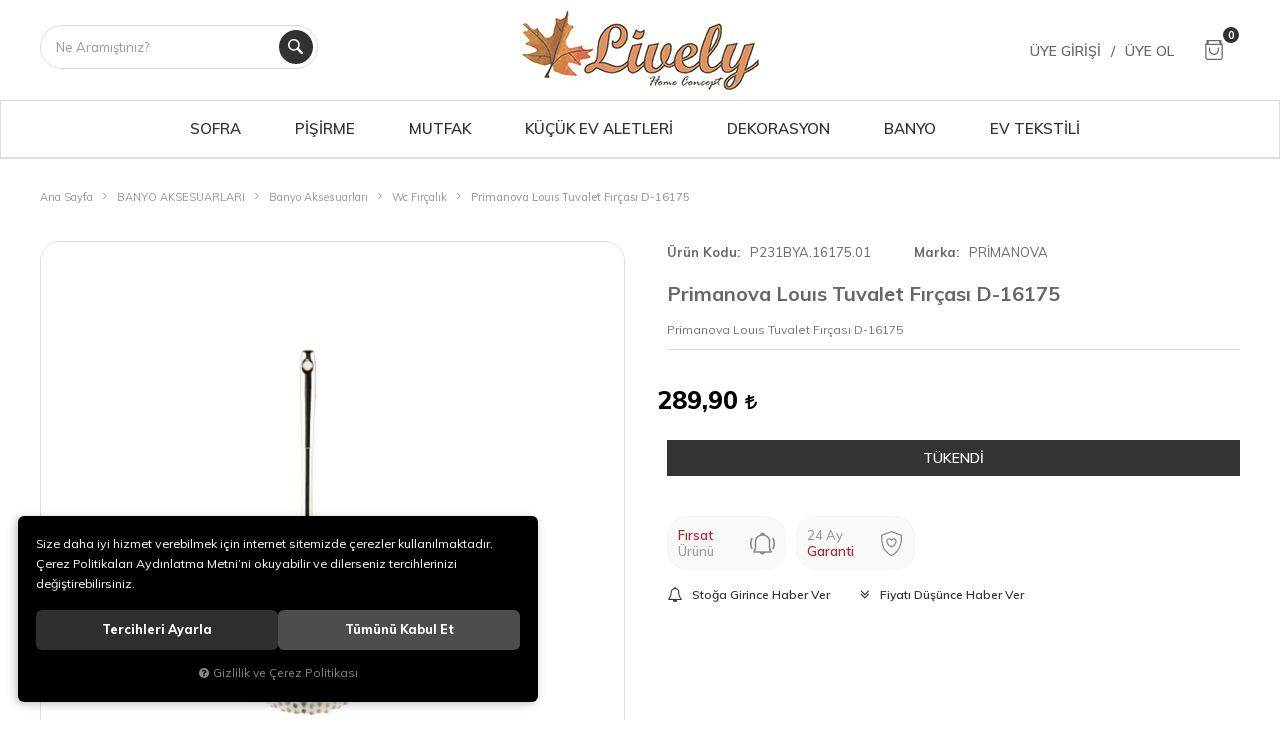

--- FILE ---
content_type: text/html; charset=UTF-8
request_url: https://www.lively.com.tr/d-16175-louis-tuvalet-fircasi
body_size: 77260
content:
<!DOCTYPE html>
<html lang="tr" data-dir="ltr">
<head>
	<!-- Tema 06 -->
	<!-- *Ana menü üst menü'den gelmektedir. -->
	<meta name="viewport" content="width=device-width, initial-scale=1.0, maximum-scale=1.0, user-scalable=no">
	<meta http-equiv="Content-Type" content="text/html; charset=utf-8">
	<!--[if lt IE 9]>
	<script src="//www.lively.com.tr/themes/cdn/v2/scripts/html5shiv.min.js"></script>
	<script src="//www.lively.com.tr/themes/cdn/v2/scripts/respond.min.js"></script>
	<![endif]-->
	<!-- BEGIN og -->
	<meta property="og:url" content="https://www.lively.com.tr/d-16175-louis-tuvalet-fircasi">
	<meta property="og:title" content="Primanova Louıs Tuvalet Fırçası D-16175, PRİMANOVA, P231BYA.16175.01" />
	<meta property="og:description" content="boş14, 289,90 TL">
	<meta property="og:site_name" content="Parlak">
	
	<meta property="og:image" content="https://www.lively.com.tr/UserFiles/Fotograflar/1608201-primanova-louis-tuvalet-fircasi-d-16175-d-16175-louis-tuvalet-fircasi-5365.jpg">
	<meta property="og:image" content="https://www.lively.com.tr/UserFiles/Fotograflar/18093-logo-png-logo.png">
	<!-- END og -->
	<meta name="description" content="Primanova Louıs Tuvalet Fırçası D-16175 ÜRÜN BİLGİLERİ &amp;nbsp; &amp;nbsp; &amp;nbsp; Primanova Louis tuvalet fırçası kırılmaya dayanıklı resin malzemden üretilmiş olup,beyaz zemin üzerindekahve tonlarında damla desenleri vardır. &amp;nbsp;">
	<meta name="keywords" content="primanova louıs tuvalet fırçası d-16175,primanova louıs tuvalet fırçası d-16175 ürün bi̇lgi̇leri̇ &amp;nbsp; &amp;nbsp; &amp;nbsp; primanova louis tuvalet fırçası kırılmaya dayanıklı resin malzemden üretilmiş olup,beyaz zemin üzerindekahve tonlarında damla desenleri vardır. &amp;nbsp;">
	<meta name="robots" content="index,follow">
	<meta name="author" content="www.parlak.com.tr/">
	<meta name="msvalidate.01" content="">
	<meta name="yandex-verification" content="3398b7ce6d193bac">
	<link rel="icon" href="//www.lively.com.tr/UserFiles/Fotograflar/favicon.png">
	<title>Primanova Louıs Tuvalet Fırçası D-16175 Parlak.com.tr'de</title>
	<link rel="canonical" href="https://www.lively.com.tr/d-16175-louis-tuvalet-fircasi">
	<script>var curl = 'http://www.lively.com.tr', ModulName = 'Urun', ccurl = '//www.lively.com.tr', cdn = '//www.lively.com.tr/themes/cdn', VarsayilanResim = '//www.lively.com.tr/UserFiles/Fotograflar/thumbs/41021-no-image-parlak-png-no-image-parlak.png', ParaBirimi = 'TRY', site = {"curl":"http:\/\/www.lively.com.tr","ModulName":"Urun","ccurl":"\/\/www.lively.com.tr","cdn":"\/\/www.lively.com.tr\/themes\/cdn","VarsayilanResim":"\/\/www.lively.com.tr\/UserFiles\/Fotograflar\/thumbs\/41021-no-image-parlak-png-no-image-parlak.png","GecerliDil":"tr","VaryasyonlariListele":"0","ParaBirimi":"TRY","ParaBirimiSolIkon":"","ParaBirimiSagIkon":"<i class='fa fa-try'><\/i>","StokTakibi":"1","domain":"lively.com.tr","StoksuzFiyat":"0","GecerliUlke":null,"GecerliIl":null,"GecerliIlce":null,"GecerliMahalle":null,"mobil":false,"teklif":"0","AnonimFiyatGosterme":"0","isUser":false,"VEtiket":[],"kurye":"0","lurl":"\/\/www.lively.com.tr","GecerliBolge":null,"yuvarlama":"0","CerezMesaji":1,"cookies":{"google_ga":"cookies.marketing","google_ga4":"cookies.marketing","google_gtm":"cookies.marketing","criteo":"cookies.marketing","facebook_pixel":"cookies.marketing","google_adwords":"false"},"ayniSepet":false,"gucluSifre":0,"dhl":"0","google_ga":"UA-21115448-1","google_ga4":"G-3M17BFNKCJ","google_gtm":"GTM-T2W6474","google_adwords":"","firma":"TAK\u0130 Kuy.Billuriye.Ltd Sti.","firmaKisa":"Parlak","adresHarita":"0","stoksuzUrunNoIndex":0}, uye = {"mail":null,"adsoyad":null,"grup_id":null,"telif":0,"unvan":null,"vergi_no":null,"vergi_dairesi":null,"tckn":null,"tip":null,"nakitpuan":0,"nakitpuan_string":null,"smsIzin":null,"mailIzin":null,"bulten":null,"telefon":null}; var dil = {"cerezmesajitext":null,"cerezmesajikabul":null,"cerez1":"\u00c7erez Tercihleriniz"};</script>
	<script src="//www.lively.com.tr/themes/cdn/v2/jquery-3.6.0/jquery-3.6.0.min.js"></script>
	<script src="//www.lively.com.tr/themes/cdn/v2/scripts/kvkk.cookie.min.js?v=50419"></script>
	<link rel="stylesheet" href="//www.lively.com.tr/themes/lively/css/animations.min.css">
	<link rel="stylesheet" href="//www.lively.com.tr/themes/lively/css/css.demeti.min.css?v=50419">
	<script defer>
		function frontend_cookies_google_ga1(){
			if(cookies.marketing){
			(function(i, s, o, g, r, a, m) {
			i['GoogleAnalyticsObject'] = r;
			i[r] = i[r] || function() {
			(i[r].q = i[r].q || []).push(arguments)
			}, i[r].l = 1 * new Date();
			a = s.createElement(o),
			m = s.getElementsByTagName(o)[0];
			a.async = 1;
			a.src = g;
			m.parentNode.insertBefore(a, m)
			})(window, document, 'script', '//www.google-analytics.com/analytics.js', 'ga');
			ga('create', 'UA-21115448-1', 'auto');
			ga('send', 'pageview');
			}
		}
		frontend_cookies_google_ga1();
	</script>
	<!--Start of Tawk.to Script-->
<script type="text/javascript">
var Tawk_API=Tawk_API||{}, Tawk_LoadStart=new Date();
(function(){
var s1=document.createElement("script"),s0=document.getElementsByTagName("script")[0];
s1.async=true;
s1.src='https://embed.tawk.to/5ec6ef068ee2956d73a36fa7/default';
s1.charset='UTF-8';
s1.setAttribute('crossorigin','*');
s0.parentNode.insertBefore(s1,s0);
})();
</script>
<!--End of Tawk.to Script-->

<style>
header .mainmenu nav .top-sub-nav>ul>li>a img {
    display: none !important;
}
</style>

<script>
var SecilebilirUlkeler = 1;
</script><!-- Google Tag Manager -->
	<script>function backend_cookies_google_gtm1(){
if(!cookies.marketing){return;}

(function(w,d,s,l,i){w[l]=w[l]||[];w[l].push({'gtm.start':
	new Date().getTime(),event:'gtm.js'});var f=d.getElementsByTagName(s)[0],
	j=d.createElement(s),dl=l!='dataLayer'?'&l='+l:'';j.async=true;j.src=
	'https://www.googletagmanager.com/gtm.js?id='+i+dl;f.parentNode.insertBefore(j,f);
	})(window,document,'script','dataLayer','GTM-T2W6474');}
backend_cookies_google_gtm1();</script>
	<!-- End Google Tag Manager -->
<!-- Global site tag (gtag.js) - Google Analytics -->
	<script>
	function backend_cookies_google_ga41()
	{
		if (!cookies.marketing){return;}
		jQuery.ajax({url: 'https://www.googletagmanager.com/gtag/js?id=G-3M17BFNKCJ', dataType: 'script', async: false});
		window.dataLayer = window.dataLayer || [];
		window.gtag = function(){dataLayer.push(arguments);}
		gtag('js', new Date());
		gtag('config', 'G-3M17BFNKCJ');
	}
	
	backend_cookies_google_ga41();
	</script>
<script>var fbc_id = 897198744744175;
function backend_cookies_facebook_pixel1(){
if (!cookies.marketing){return;}


/* Meta Pixel Code */
!function(f,b,e,v,n,t,s)
{if(f.fbq)return;n=f.fbq=function(){n.callMethod?
n.callMethod.apply(n,arguments):n.queue.push(arguments)};
if(!f._fbq)f._fbq=n;n.push=n;n.loaded=!0;n.version='2.0';
n.queue=[];t=b.createElement(e);t.async=!0;
t.src=v;s=b.getElementsByTagName(e)[0];
s.parentNode.insertBefore(t,s)}(window, document,'script',
'https://connect.facebook.net/en_US/fbevents.js');

}
backend_cookies_facebook_pixel1();</script>
</head>
<body>
<div id="loading">
	<div class="logo">
		<img src="//www.lively.com.tr/UserFiles/Fotograflar/18093-logo-png-logo.png" width="186" height="62" alt="Primanova Louıs Tuvalet Fırçası D-16175 Parlak.com.tr'de">
		<img src="//www.lively.com.tr/UserFiles/Fotograflar/18093-logo-png-logo.png" width="186" height="62" alt="Primanova Louıs Tuvalet Fırçası D-16175 Parlak.com.tr'de">
	</div>
	<div class="spinner">
		<div class="double-bounce1"></div>
		<div class="double-bounce2"></div>
	</div>
</div>



		

		

<header>
	<div class="container">
		<div class="row">
			<div class="col-md-3 hidden-xs hidden-sm">
				<div class="search"></div>
			</div>
			<div class="col-xs-6 col-sm-6 col-md-6">
				<div class="mainmenu-toggle">
					<span class="icon-bar"></span>
					<span class="icon-bar"></span>
					<span class="icon-bar"></span>
					<span class="icon-bar"></span>
				</div>
				<div class="logo">
					<a href="//www.lively.com.tr"><img src="//www.lively.com.tr/themes/lively/images/lively-logo.jpeg" width="240" height="80" alt="Primanova Louıs Tuvalet Fırçası D-16175 Parlak.com.tr'de"></a>
				</div>
			</div>
			<div class="col-xs-6 col-sm-6 col-md-3 pull-right clrnone">
				<div class="user-nav">
					<div class="search-toggle">
						<svg class="icon"><use xlink:href="#search-2"></use></svg>
					</div>
										<div class="login dropdown">
						<div class="header-login"><a href="//www.lively.com.tr/giris">Üye Girişi</a><span>/</span><a href="//www.lively.com.tr/yeni-uye">Üye Ol</a></div>
						<div class="dropdown-toggle" type="button" data-toggle="dropdown">
							<svg class="icon"><use xlink:href="#user-1"></use></svg>
						</div>
						<div class="dropdown-menu">
							<p><a href="//www.lively.com.tr/giris">Üye Girişi</a> / <a href="//www.lively.com.tr/yeni-uye">Üye Ol</a></p>
							<ul class="list-unstyled">
								<li><a href="//www.lively.com.tr/sifremi-unuttum">Şifremi Unuttum</a></li>
							</ul>
						</div>
					</div>
					
					
					<div class="cart dropdown">
						<div class="dropdown-toggle" type="button" data-toggle="dropdown">
							<svg class="icon"><use xlink:href="#shopper"></use></svg>
							<span class="cart-amount">0</span>
						</div>
						<div class="dropdown-menu">
						</div>
					</div>
				</div>
			</div>
		</div>
	</div>
	<div class="mainmenu">
		<nav>
			<div class="container">
				<a href="//www.lively.com.tr" class="logo"><img src="//www.lively.com.tr/UserFiles/Fotograflar/18093-logo-png-logo.png" width="240" height="80" alt="Primanova Louıs Tuvalet Fırçası D-16175 Parlak.com.tr'de"></a>
				
<ul class="top-nav">
	
	<li>
		<a href="https://www.lively.com.tr/sofra-urunleri" target="_self"><span>SOFRA</span></a>
		
<i class="fa fa-angle-down" aria-hidden="true"></i>
<div class="sub-nav">
	<div class="container">
		<div class="top-sub-nav">
			<ul class="list-unstyled">
				
				<li data-image="">
					<a href="https://www.lively.com.tr/yemek-takimlari" target="_self"><span>Yemek Takımları</span></a>
					
<i class="fa fa-angle-down" aria-hidden="true"></i>
<ul class="list-unstyled">
	
	<li><a href="https://www.lively.com.tr/12-kisilik-yemek-takimlari" target="_self">12 Kişilik Yemek Takımı</a></li>
	
	<li><a href="https://www.lively.com.tr/6-kisilik-yemek-takimlari" target="_self">6 Kişilik Yemek Takımı</a></li>
	
	<li><a href="https://www.lively.com.tr/tekli-tabak" target="_self">Tekli Tabak</a></li>
	
</ul>

				</li>
				
				<li data-image="">
					<a href="https://www.lively.com.tr/catal-kasik-bicak-takimlari" target="_self"><span>Çatal Kaşık Bıçak Takımları</span></a>
					
<i class="fa fa-angle-down" aria-hidden="true"></i>
<ul class="list-unstyled">
	
	<li><a href="https://www.lively.com.tr/12-kisilik-catal-kasik-bicak-takimi" target="_self">12 Kişilik Çatal Kaşık Bıçak Takımı</a></li>
	
	<li><a href="https://www.lively.com.tr/6-kisilik-catal-kasik-bicak-takimi" target="_self">6 Kişilik Çatal Kaşık Bıçak Takımı</a></li>
	
	<li><a href="https://www.lively.com.tr/tekli-catal-kasik-bicak" target="_self">Tekli Çatal Kaşık Bıçak</a></li>
	
</ul>

				</li>
				
				<li data-image="">
					<a href="https://www.lively.com.tr/cam-bardak-setleri" target="_self"><span>Cam Bardak Setleri</span></a>
					
<i class="fa fa-angle-down" aria-hidden="true"></i>
<ul class="list-unstyled">
	
	<li><a href="https://www.lively.com.tr/12-kisilik-cam-bardak-seti" target="_self">12 Kişilik Cam Bardak Seti</a></li>
	
	<li><a href="https://www.lively.com.tr/6-kisilik-cam-bardak-seti" target="_self">6 Kişilik Cam Bardak Seti</a></li>
	
	<li><a href="https://www.lively.com.tr/tekli-cam-bardak" target="_self">Tekli Cam Bardak</a></li>
	
</ul>

				</li>
				
				<li data-image="">
					<a href="https://www.lively.com.tr/sofra-aksesuarlari" target="_self"><span>Sofra Aksesuarları</span></a>
					
<i class="fa fa-angle-down" aria-hidden="true"></i>
<ul class="list-unstyled">
	
	<li><a href="https://www.lively.com.tr/kek-ve-kurabiyelik" target="_self">Kek ve Kurabiyelik</a></li>
	
	<li><a href="https://www.lively.com.tr/cerezlik" target="_self">Çerezlik</a></li>
	
	<li><a href="https://www.lively.com.tr/tuzluk-ve-biberlik" target="_self">Tuzluk ve Biberlik</a></li>
	
	<li><a href="https://www.lively.com.tr/masa-servisi" target="_self">Masa Servisi</a></li>
	
	<li><a href="https://www.lively.com.tr/surahi" target="_self">Sürahi</a></li>
	
	<li><a href="https://www.lively.com.tr/tepsi" target="_self">Tepsi</a></li>
	
	<li><a href="https://www.lively.com.tr/yaglik-sirkelik" target="_self">Yağlık-Sirkelik</a></li>
	
	<li><a href="https://www.lively.com.tr/diger-sofra-aksesuarlari" target="_self">Diğer Sofra Aksesuarları</a></li>
	
</ul>

				</li>
				
				<li data-image="">
					<a href="https://www.lively.com.tr/cay-ve-kahve-takimlari" target="_self"><span>Çay ve Kahve Takımları</span></a>
					
<i class="fa fa-angle-down" aria-hidden="true"></i>
<ul class="list-unstyled">
	
	<li><a href="https://www.lively.com.tr/cay-fincan-takimi" target="_self">Çay Fincan Takımı</a></li>
	
	<li><a href="https://www.lively.com.tr/cay-seti" target="_self">Çay Seti</a></li>
	
	<li><a href="https://www.lively.com.tr/kahve-fincan-takimi" target="_self">Kahve Fincan Takımı</a></li>
	
	<li><a href="https://www.lively.com.tr/kupalar" target="_self">Kupalar</a></li>
	
	<li><a href="https://www.lively.com.tr/tekli-cay-tabak-bardak" target="_self">Tekli Çay Tabak, Bardak</a></li>
	
	<li><a href="https://www.lively.com.tr/sekerlik" target="_self">Şekerlik</a></li>
	
</ul>

				</li>
				
				<li data-image="">
					<a href="https://www.lively.com.tr/kahvalti-takimlari" target="_self"><span>Kahvaltı Takımları</span></a>
					
<i class="fa fa-angle-down" aria-hidden="true"></i>
<ul class="list-unstyled">
	
	<li><a href="https://www.lively.com.tr/6-kisilik-kahvalti-takimi" target="_self">6 Kişilik Kahvaltı Takımı</a></li>
	
	<li><a href="https://www.lively.com.tr/kahvaltilik" target="_self">Kahvaltılık</a></li>
	
</ul>

				</li>
				
			</ul>
		</div>
	</div>
</div>

	</li>
	
	<li>
		<a href="https://www.lively.com.tr/pisirme-urunleri" target="_self"><span>PİŞİRME</span></a>
		
<i class="fa fa-angle-down" aria-hidden="true"></i>
<div class="sub-nav">
	<div class="container">
		<div class="top-sub-nav">
			<ul class="list-unstyled">
				
				<li data-image="">
					<a href="https://www.lively.com.tr/toprak-pisirme-urunleri" target="_self"><span>Toprak Pişirme Ürünleri</span></a>
					
				</li>
				
				<li data-image="">
					<a href="https://www.lively.com.tr/tencere-takimlari" target="_self"><span>Tencere Takımları</span></a>
					
<i class="fa fa-angle-down" aria-hidden="true"></i>
<ul class="list-unstyled">
	
	<li><a href="https://www.lively.com.tr/celik-tencere-takimi" target="_self">Çelik Tencere Takımı</a></li>
	
	<li><a href="https://www.lively.com.tr/granit-tencere-takimi" target="_self">Granit Tencere Takımı</a></li>
	
</ul>

				</li>
				
				<li data-image="">
					<a href="https://www.lively.com.tr/tencereler-tavalar" target="_self"><span>Tencereler-Tavalar</span></a>
					
<i class="fa fa-angle-down" aria-hidden="true"></i>
<ul class="list-unstyled">
	
	<li><a href="https://www.lively.com.tr/celik-tencere-tava" target="_self">Çelik Tencere, Tava</a></li>
	
	<li><a href="https://www.lively.com.tr/duduklu-tencere" target="_self">Düdüklü Tencere</a></li>
	
	<li><a href="https://www.lively.com.tr/granit-tencere-tava" target="_self">Granit Tencere, Tava</a></li>
	
	<li><a href="https://www.lively.com.tr/omlet-sahan" target="_self">Omlet-Sahan</a></li>
	
	<li><a href="https://www.lively.com.tr/dokum-tencere-tava" target="_self">Döküm Tencere, Tava</a></li>
	
</ul>

				</li>
				
				<li data-image="">
					<a href="https://www.lively.com.tr/caydanliklar-cezveler" target="_self"><span>Çaydanlıklar-Cezveler</span></a>
					
<i class="fa fa-angle-down" aria-hidden="true"></i>
<ul class="list-unstyled">
	
	<li><a href="https://www.lively.com.tr/cezve-takimi" target="_self">Cezve Takımı</a></li>
	
	<li><a href="https://www.lively.com.tr/caydanlik-takimi" target="_self">Çaydanlık Takımı</a></li>
	
	<li><a href="https://www.lively.com.tr/sutluk-cezve-sosluk" target="_self">Sütlük, Cezve, Sosluk</a></li>
	
</ul>

				</li>
				
				<li data-image="">
					<a href="https://www.lively.com.tr/kek-kaliplari" target="_self"><span>Kek Kalıpları</span></a>
					
				</li>
				
			</ul>
		</div>
	</div>
</div>

	</li>
	
	<li>
		<a href="https://www.lively.com.tr/mutfak-aksesuarlari" target="_self"><span>MUTFAK</span></a>
		
<i class="fa fa-angle-down" aria-hidden="true"></i>
<div class="sub-nav">
	<div class="container">
		<div class="top-sub-nav">
			<ul class="list-unstyled">
				
				<li data-image="">
					<a href="https://www.lively.com.tr/mutfak-aksesuarlari-0" target="_self"><span>Mutfak Aksesuarları</span></a>
					
<i class="fa fa-angle-down" aria-hidden="true"></i>
<ul class="list-unstyled">
	
	<li><a href="https://www.lively.com.tr/baharatliklar-sosluklar" target="_self">Saklama Kapları</a></li>
	
	<li><a href="https://www.lively.com.tr/ekmeklik" target="_self">Ekmeklik</a></li>
	
	<li><a href="https://www.lively.com.tr/baharatlik-0" target="_self">Baharatlık</a></li>
	
	<li><a href="https://www.lively.com.tr/sepet-7262" target="_self">Sepet</a></li>
	
</ul>

				</li>
				
				<li data-image="">
					<a href="https://www.lively.com.tr/mutfak-gerecleri" target="_self"><span>Mutfak Gereçleri</span></a>
					
<i class="fa fa-angle-down" aria-hidden="true"></i>
<ul class="list-unstyled">
	
	<li><a href="https://www.lively.com.tr/suzgecler" target="_self">Süzgeçler</a></li>
	
	<li><a href="https://www.lively.com.tr/rendeler" target="_self">Rendeler</a></li>
	
	<li><a href="https://www.lively.com.tr/havan" target="_self">Havan</a></li>
	
	<li><a href="https://www.lively.com.tr/mutfak-sivi-sabunluk-havluluk" target="_self">Sıvı Sabunluk, Havluluk</a></li>
	
	<li><a href="https://www.lively.com.tr/bicak-setleri" target="_self">Mutfak Bıçakları</a></li>
	
	<li><a href="https://www.lively.com.tr/kesme-tahtalari-havan" target="_self">Kesme Tahtaları</a></li>
	
	<li><a href="https://www.lively.com.tr/servis-gerecleri" target="_self">Servis Gereçleri</a></li>
	
	<li><a href="https://www.lively.com.tr/termoslar" target="_self">Termoslar</a></li>
	
	<li><a href="https://www.lively.com.tr/mataralar" target="_self">Mataralar</a></li>
	
	<li><a href="https://www.lively.com.tr/french-press" target="_self">French Press</a></li>
	
</ul>

				</li>
				
			</ul>
		</div>
	</div>
</div>

	</li>
	
	<li>
		<a href="https://www.lively.com.tr/kucuk-ev-aletleri" target="_self"><span>KÜÇÜK EV ALETLERİ</span></a>
		
<i class="fa fa-angle-down" aria-hidden="true"></i>
<div class="sub-nav">
	<div class="container">
		<div class="top-sub-nav">
			<ul class="list-unstyled">
				
				<li data-image="">
					<a href="https://www.lively.com.tr/gida-hazirlama" target="_self"><span>Gıda Hazırlama</span></a>
					
<i class="fa fa-angle-down" aria-hidden="true"></i>
<ul class="list-unstyled">
	
	<li><a href="https://www.lively.com.tr/blender-mikser" target="_self">Blender, Mikser, Rondo</a></li>
	
	<li><a href="https://www.lively.com.tr/kati-meyve-sikacagi" target="_self">Katı Meyve Sıkacağı</a></li>
	
	<li><a href="https://www.lively.com.tr/su-isiticilari" target="_self">Su Isıtıcıları</a></li>
	
	<li><a href="https://www.lively.com.tr/mutfak-terazileri" target="_self">Mutfak Terazileri</a></li>
	
</ul>

				</li>
				
				<li data-image="">
					<a href="https://www.lively.com.tr/elektrikli-pisirme" target="_self"><span>Elektrikli Pişirme</span></a>
					
<i class="fa fa-angle-down" aria-hidden="true"></i>
<ul class="list-unstyled">
	
	<li><a href="https://www.lively.com.tr/cay-makineleri-semaverler" target="_self">Çay Makineleri, Semaverler</a></li>
	
	<li><a href="https://www.lively.com.tr/kahve-makineleri" target="_self">Kahve Makineleri</a></li>
	
	<li><a href="https://www.lively.com.tr/fritoz" target="_self">Fritöz</a></li>
	
	<li><a href="https://www.lively.com.tr/tost-waffle-makineleri" target="_self">Tost & Waffle Makineleri</a></li>
	
	<li><a href="https://www.lively.com.tr/ekmek-kizartma-yapma-makineleri" target="_self">Ekmek Kızartma, Yapma Makineleri</a></li>
	
</ul>

				</li>
				
				<li data-image="">
					<a href="https://www.lively.com.tr/kisisel-bakim" target="_self"><span>Kişisel Bakım</span></a>
					
				</li>
				
				<li data-image="">
					<a href="https://www.lively.com.tr/supurge" target="_self"><span>Süpürgeler</span></a>
					
				</li>
				
				<li data-image="">
					<a href="https://www.lively.com.tr/utu" target="_self"><span>Ütüler</span></a>
					
				</li>
				
				<li data-image="">
					<a href="https://www.lively.com.tr/utu-masasi" target="_self"><span>Ütü Masası</span></a>
					
				</li>
				
			</ul>
		</div>
	</div>
</div>

	</li>
	
	<li>
		<a href="https://www.lively.com.tr/dekorasyon" target="_self"><span>DEKORASYON</span></a>
		
<i class="fa fa-angle-down" aria-hidden="true"></i>
<div class="sub-nav">
	<div class="container">
		<div class="top-sub-nav">
			<ul class="list-unstyled">
				
				<li data-image="">
					<a href="https://www.lively.com.tr/salon-aksesuarlari-0" target="_self"><span>Salon Aksesuarları</span></a>
					
<i class="fa fa-angle-down" aria-hidden="true"></i>
<ul class="list-unstyled">
	
	<li><a href="https://www.lively.com.tr/dekoratif-tabak-kase" target="_self">Kase</a></li>
	
</ul>

				</li>
				
				<li data-image="">
					<a href="https://www.lively.com.tr/salon-aksesuarlari" target="_self"><span>Dekoratif Aksesuarlar</span></a>
					
<i class="fa fa-angle-down" aria-hidden="true"></i>
<ul class="list-unstyled">
	
	<li><a href="https://www.lively.com.tr/biblo" target="_self">Biblolar / Objeler</a></li>
	
	<li><a href="https://www.lively.com.tr/cerceve" target="_self">Tepsiler</a></li>
	
</ul>

				</li>
				
			</ul>
		</div>
	</div>
</div>

	</li>
	
	<li>
		<a href="https://www.lively.com.tr/banyo-aksesuarlari" target="_self"><span>BANYO</span></a>
		
<i class="fa fa-angle-down" aria-hidden="true"></i>
<div class="sub-nav">
	<div class="container">
		<div class="top-sub-nav">
			<ul class="list-unstyled">
				
				<li data-image="">
					<a href="" target="_self"><span>Banyo Aksesuarları</span></a>
					
<i class="fa fa-angle-down" aria-hidden="true"></i>
<ul class="list-unstyled">
	
	<li><a href="https://www.lively.com.tr/cop-kovalari" target="_self">Çöp Kovaları</a></li>
	
	<li><a href="https://www.lively.com.tr/dis-fircalik" target="_self">Diş Fırçalıkları</a></li>
	
	<li><a href="https://www.lively.com.tr/tabureler" target="_self">Tabureler</a></li>
	
	<li><a href="https://www.lively.com.tr/sivi-sabunluk" target="_self">Sıvı Sabunluk</a></li>
	
	<li><a href="https://www.lively.com.tr/sabunluk" target="_self">Sabunluk</a></li>
	
</ul>

				</li>
				
				<li data-image="">
					<a href="https://www.lively.com.tr/banyo-setleri" target="_self"><span>Banyo Setleri</span></a>
					
<i class="fa fa-angle-down" aria-hidden="true"></i>
<ul class="list-unstyled">
	
	<li><a href="https://www.lively.com.tr/5-parca-setller" target="_self">5 Parça Setler</a></li>
	
</ul>

				</li>
				
				<li data-image="">
					<a href="https://www.lively.com.tr/diger-aksesuarlar" target="_self"><span>Diğer Aksesuarlar</span></a>
					
				</li>
				
			</ul>
		</div>
	</div>
</div>

	</li>
	
	<li>
		<a href="https://www.lively.com.tr/ev-tekstili" target="_self"><span>EV TEKSTİLİ</span></a>
		
<i class="fa fa-angle-down" aria-hidden="true"></i>
<div class="sub-nav">
	<div class="container">
		<div class="top-sub-nav">
			<ul class="list-unstyled">
				
				<li data-image="">
					<a href="https://www.lively.com.tr/yatak-odasi" target="_self"><span>Yatak Odası</span></a>
					
<i class="fa fa-angle-down" aria-hidden="true"></i>
<ul class="list-unstyled">
	
	<li><a href="https://www.lively.com.tr/alezler" target="_self">Alezler</a></li>
	
	<li><a href="https://www.lively.com.tr/evlilik-seti" target="_self">Evlilik Seti</a></li>
	
</ul>

				</li>
				
				<li data-image="">
					<a href="https://www.lively.com.tr/banyo" target="_self"><span>Banyo</span></a>
					
<i class="fa fa-angle-down" aria-hidden="true"></i>
<ul class="list-unstyled">
	
	<li><a href="https://www.lively.com.tr/aile-bornoz-seti" target="_self">Aile Bornoz Seti</a></li>
	
	<li><a href="https://www.lively.com.tr/tekli-bornoz" target="_self">Tekli Bornoz</a></li>
	
	<li><a href="https://www.lively.com.tr/havlu" target="_self">Havlu</a></li>
	
</ul>

				</li>
				
			</ul>
		</div>
	</div>
</div>

	</li>
	
</ul>

			</div>
		</nav>
	</div>
	
<script>var KategoriID = "", MarkaID = "";</script>
<div class="search-content">
    <form id="AramaForm" action="/arama" class="container" data-title="Arama">
        <input type="text" name="Keyword" class="form-control" id="Kelime" value="" tabindex="1" autocomplete="off" placeholder="Ne Aramıştınız?">
        <button id="SearchFormButton"><svg class="icon"><use xlink:href="#magnifying-glass"></use></svg></button>
    </form>
</div>

</header>
<div class="header-placeholder"></div>

<script>
	var AdetText = 'Adet',
		ToplamText = 'Toplam',
		SepetBosText = 'Sepetinizde ürün bulunamadı.',
		SepetButonText = 'Sepete Git',
		StokDurumuYok = 'TÜKENDİ',
		uurl = '//www.lively.com.tr/UserFiles',
		turl = '//www.lively.com.tr/themes/lively',
		FiltreOtomatikCalistir = 1,
        FiltreFiyatAraligiTip  = 1,
		HataMesajTip = 3;
</script>




<div class="product-detail-wrapper">
	<div class="container">
		<div class="breadcrumb">
	<ul class="list-unstyled">
				<li><a href="https://www.lively.com.tr"><span>Ana Sayfa</span></a></li>
		<li><a href="https://www.lively.com.tr/banyo-aksesuarlari"><span>BANYO AKSESUARLARI</span></a></li>
		<li><a href="https://www.lively.com.tr/banyo-aksesuarlari-0"><span>Banyo Aksesuarları</span></a></li>
		<li><a href="https://www.lively.com.tr/wc-fircalik"><span>Wc Fırçalık</span></a></li>
		<li class="last"><a href="https://www.lively.com.tr/d-16175-louis-tuvalet-fircasi"><h1>Primanova Louıs Tuvalet Fırçası D-16175</h1></a></li>
	</ul>
</div>
		
<div class="hidden"><div id="UrunAdi">Primanova Louıs Tuvalet Fırçası D-16175</div><div id="KategoriAdi">Wc Fırçalık</div></div><script>var UrunID = '12965', ID = '13490', curl = 'http://www.lively.com.tr', ModulName = 'Urun', EnBoySecimi = '0', SepetMinimum = '1', SepetArtis = '1', VaryasyonList = '', VaryasyonListJson = '', ResUrl = '//www.lively.com.tr/UserFiles/Fotograflar/', UrunFotoPlaceholder = '//www.lively.com.tr/themes/cdn/images/hipotenus/placeholder.gif', AksesuarList = '[]', NoImage = '//www.lively.com.tr/UserFiles/Fotograflar/thumbs/41021-no-image-parlak-png-no-image-parlak.png', conversiondata = {"urunID":"12965","varyasyonID":"13490","fiyat":289.9,"kategoriler":["BANYO AKSESUARLARI","Banyo Aksesuarlar\u0131","Wc F\u0131r\u00e7al\u0131k"],"paraBirimi":"TRY"}, Fotolar = '', StokDurumuVar = "VAR", StokDurumuYok = "TÜKENDİ", FavorilereEkle = "Favorilere Ekle", FavorilerdenSil = "Favorilerden Sil", FiyatHaberVer = "Fiyatı Düşünce Haber Ver", FiyatHaberVerme = "Fiyatı Düşünce Haber Verme", GelinceHaberVer = "Stoğa Girince Haber Ver", GelinceHaberVerme = "Stoğa Girince Haber Verme", degerinisecmediniz = ""; AksesuarList = (AksesuarList.length > 0 ? AksesuarList : JSON.stringify(new Array())); var productData = []; productData.image = "//www.lively.com.tr/UserFiles/Fotograflar/org/1608201-primanova-louis-tuvalet-fircasi-d-16175-d-16175-louis-tuvalet-fircasi-5365.jpg"; productData.id = "12965"; productData.vid = "13490"; productData.name = document.getElementById('UrunAdi').innerText; productData.code = "P231BYA.16175.01"; productData.barcode = "8695024161756"; productData.brand = "PRİMANOVA"; productData.category = document.getElementById('KategoriAdi').innerText; productData.url = "https://www.lively.com.tr/d-16175-louis-tuvalet-fircasi"; if("".length){ productData.price = ""; productData.oldprice = "289,90"; }else{ productData.price = "289,90"; } if(typeof site !== "undefined"){ productData.currency = site.ParaBirimi; }else{ productData.currency = "<i class='fa fa-try'></i>"; }if(typeof conversiondata!="undefined") conversiondata["sayfa"]="detay",conversiondata["urunKodu"]="P231BYA.16175.01",conversiondata["urunAdi"]=document.getElementById('UrunAdi').innerText,conversiondata["gorsel"]="//www.lively.com.tr/UserFiles/Fotograflar/org/1608201-primanova-louis-tuvalet-fircasi-d-16175-d-16175-louis-tuvalet-fircasi-5365.jpg",conversiondata["sonFiyat"]=(typeof conversiondata["promosyonluFiyat"] != "undefined") ? conversiondata["promosyonluFiyat"] : (typeof conversiondata["indirimliFiyat"] != "undefined") ? conversiondata["indirimliFiyat"] : conversiondata["fiyat"];if(typeof conversiondata!="undefined" && "PRİMANOVA".length) conversiondata["marka"]="PRİMANOVA"</script>
<script>
	var Var1Tip = 1,
		Var2Tip = 1,
		Var3Tip = 1,
		AksesuarTip = 0,
		AksesuarFiyat = 1,
		SepeteEklendiMesaj = 2,
		FotoPlaceholder 	= 1,
		BuyukFotoSayfalama	= 2,
		BuyukFotoOkKontrol	= 1,
		BuyukFotoOkOnceki	= '<button type="button" class="slick-prev"><svg class="icon"><use xlink:href="#left-arrow"></use></svg></button>',
		BuyukFotoOkSonraki	= '<button type="button" class="slick-next"><svg class="icon"><use xlink:href="#right-arrow"></use></svg></button>',
		KucukFotoSlideYonu	= 1,
		KucukFotoOkKontrol	= 1,
		KucukFotoYol		= '98x98',
		KucukFotoSahneSayisi= 4,
		Var1Seo = 0,
		Var2Seo = 0,
		Var3Seo = 0;
</script>
<script>
	$('body').attr('data-siparis','0');
	
</script>
<script src="//www.lively.com.tr/themes/cdn/v2/scripts/urun.detay.min.js"></script>

<div class="product">
	<div class="row">
		<div class="col-xs-12 col-sm-6">
			<div class="product-image">
				
<script src="//www.lively.com.tr/themes/cdn/v2/elevatezoom-3.0.8/jquery.elevatezoom-3.0.8.min.js"></script>
<meta name="og:image" content="//www.lively.com.tr/UserFiles/Fotograflar/org/1608201-primanova-louis-tuvalet-fircasi-d-16175-d-16175-louis-tuvalet-fircasi-5365.jpg">
<script>
	var images = "",
		thumbs = "",
		BuyukFotoLinkText = BuyukFotoLinkText,
		UrunAdi = $(".breadcrumb h1").text();
		
	if(BuyukFotoSayfalama == "undefined" || BuyukFotoSayfalama == null || !jQuery.isNumeric(BuyukFotoSayfalama)){ var BuyukFotoSayfalama = 0; }
	if(BuyukFotoSayfalamaKontrol == "undefined" || BuyukFotoSayfalamaKontrol == null || !jQuery.isNumeric(BuyukFotoSayfalamaKontrol)){ var BuyukFotoSayfalamaKontrol = 0; }
	if(BuyukFotoOkKontrol == 0){ var BuyukFotoOkKontrol = false; } else { var BuyukFotoOkKontrol = true; }
	if(BuyukFotoOkOnceki == "undefined" || BuyukFotoOkOnceki == null){ var BuyukFotoOkOnceki = false; }
	if(BuyukFotoOkSonraki == "undefined" || BuyukFotoOkSonraki == null){ var BuyukFotoOkSonraki = false; }
	if(BuyukFotoOtomatikSlide == 1){ var BuyukFotoOtomatikSlide = true; } else { var BuyukFotoOtomatikSlide = false; }
	if(BuyukFotoDokunmatik == 1){ var BuyukFotoDokunmatik = true; } else { var BuyukFotoDokunmatik = false; }
	if(BuyukFotoSonsuzDongu == 1){ var BuyukFotoSonsuzDongu = true; } else { var BuyukFotoSonsuzDongu = false; }
	if(BuyukFotoFadeEfekti == 1){ var BuyukFotoFadeEfekti = true; } else { var BuyukFotoFadeEfekti = false; }
	if(KucukFotoSayfalama == 1){ var KucukFotoSayfalama = true; } else { var KucukFotoSayfalama = false; }
	if(KucukFotoOkKontrol == 1){ var KucukFotoOkKontrol = true; } else { var KucukFotoOkKontrol = false; }
	if(KucukFotoOkOnceki == "undefined" || KucukFotoOkOnceki == null){ var KucukFotoOkOnceki = false; }
	if(KucukFotoOkSonraki == "undefined" || KucukFotoOkSonraki == null){ var KucukFotoOkSonraki = false; }
	if(KucukFotoSlideYonu == 1){ var KucukFotoSlideYonu = true; } else { var KucukFotoSlideYonu = false; }
	if(KucukFotoSahneSayisi == "undefined" || KucukFotoSahneSayisi == null || !jQuery.isNumeric(KucukFotoSahneSayisi)){ var KucukFotoSahneSayisi = 4; }
	if(KucukFotoDokunmatik == 1){ var KucukFotoDokunmatik = true; } else { var KucukFotoDokunmatik = false; }
	if(KucukFotoOrtala == 1){ var KucukFotoOrtala = true; } else { var KucukFotoOrtala = false; }
	if(UrunFotoLightbox == "undefined" || UrunFotoLightbox == null || !jQuery.isNumeric(UrunFotoLightbox)){ var UrunFotoLightbox = 1; }
	if(OrjFotoYol == "undefined" || OrjFotoYol == null){ var OrjFotoYol = "org/"; } else { var OrjFotoYol = OrjFotoYol +"/" }
	if(BuyukFotoYol == "undefined" || BuyukFotoYol == null){ var BuyukFotoYol = ""; } else { var BuyukFotoYol = BuyukFotoYol +"/" }
	if(KucukFotoYol == "undefined" || KucukFotoYol == null){ var KucukFotoYol = "thumbs/"; } else { var KucukFotoYol = KucukFotoYol +"/" }
	OrjFotoYol01 = "//www.lively.com.tr/UserFiles/Fotograflar/"+ OrjFotoYol
	OrjFotoYol02 = ""
	BuyukFotoYol01 = "//www.lively.com.tr/UserFiles/Fotograflar/"+ BuyukFotoYol
	BuyukFotoYol02 = ""
	KucukFotoYol01 = "//www.lively.com.tr/UserFiles/Fotograflar/"+ KucukFotoYol
	KucukFotoYol02 = ""
	if(OrjFotoCDNYol01 == "undefined" || OrjFotoCDNYol01 == null){ var OrjFotoCDNYol01 = ""; }
	if(OrjFotoCDNYol02 == "undefined" || OrjFotoCDNYol02 == null){ var OrjFotoCDNYol02 = ""; }
	if(BuyukFotoCDNYol01 == "undefined" || BuyukFotoCDNYol01 == null){ var BuyukFotoCDNYol01 = ""; }
	if(BuyukFotoCDNYol02 == "undefined" || BuyukFotoCDNYol02 == null){ var BuyukFotoCDNYol02 = ""; }
	if(KucukFotoCDNYol01 == "undefined" || KucukFotoCDNYol01 == null){ var KucukFotoCDNYol01 = ""; }
	if(KucukFotoCDNYol02 == "undefined" || KucukFotoCDNYol02 == null){ var KucukFotoCDNYol02 = ""; }
	if(OrjFotoCDNYol01.length){
		OrjFotoYol01 = OrjFotoCDNYol01
		OrjFotoYol02 = OrjFotoCDNYol02
	}
	if(BuyukFotoCDNYol01.length){
		BuyukFotoYol01 = BuyukFotoCDNYol01
		BuyukFotoYol02 = BuyukFotoCDNYol02
	}
	if(KucukFotoCDNYol01.length){
		KucukFotoYol01 = KucukFotoCDNYol01
		KucukFotoYol02 = KucukFotoCDNYol02
	}
	
	if(FotoPlaceholder == "undefined" || FotoPlaceholder == null || !jQuery.isNumeric(FotoPlaceholder)){ var FotoPlaceholder = 0; }
	if(BuyukFotoPlaceholder == "undefined" || BuyukFotoPlaceholder == null){ var BuyukFotoPlaceholder = "//www.lively.com.tr/themes/cdn/images/hipotenus/placeholder.gif"; }
	if(KucukFotoPlaceholder == "undefined" || KucukFotoPlaceholder == null){ var KucukFotoPlaceholder = "//www.lively.com.tr/themes/cdn/images/hipotenus/placeholder.gif"; }
	if(ZoomAktif == "undefined" || ZoomAktif == null || !jQuery.isNumeric(ZoomAktif)){ var ZoomAktif = 1; }
	if(ZoomTip == "undefined" || ZoomTip == null){ var ZoomTip = "window"; }
	if(ZoomTip == "lens"){ var lensShape = "round"; }else{ var lensShape = "square"; }

	var BuyukFotoSayfalamaD = BuyukFotoSayfalama;
	
	var sliderConfig = {
		autoplay: BuyukFotoOtomatikSlide,
		infinite: BuyukFotoSonsuzDongu,
		arrows: BuyukFotoOkKontrol,
		fade: BuyukFotoFadeEfekti,
		touchMove: BuyukFotoDokunmatik
	};
	if(BuyukFotoOkOnceki && BuyukFotoOkSonraki){
		sliderConfig['prevArrow'] = BuyukFotoOkOnceki;
		sliderConfig['nextArrow'] = BuyukFotoOkSonraki;
	}
	var ksliderConfig = {
		autoplay: false,
		infinite: BuyukFotoSonsuzDongu,
		centerMode: KucukFotoOrtala,
		dots: KucukFotoSayfalama,
		arrows: KucukFotoOkKontrol,
		vertical: KucukFotoSlideYonu,
		slidesToShow: KucukFotoSahneSayisi,
		swipeToSlide: true,
		focusOnSelect: true,
		touchMove: KucukFotoDokunmatik
	};
	if(KucukFotoOkOnceki && KucukFotoOkOnceki){
		ksliderConfig["prevArrow"] = KucukFotoOkOnceki;
		ksliderConfig["nextArrow"] = KucukFotoOkSonraki;
	}
	var zoomConfig = {
		zoomType: ZoomTip,
		lensShape : lensShape,
		gallery: "gallery_01",
		galleryActiveClass: "active",
		cursor: "crosshair",
		responsive: true,
		easing: true,
		zoomWindowFadeIn: 500,
		zoomWindowFadeOut: 500,
		lensFadeIn: 500,
		lensFadeOut: 500
	};
	var gorselsayisi = 0;
		images = images + "<div class=\"images-item\"><a href=\""+ OrjFotoYol01 +"1608201-primanova-louis-tuvalet-fircasi-d-16175-d-16175-louis-tuvalet-fircasi-5365.jpg"+ OrjFotoYol02 +"\" data-lightbox=\"image-gallery\" title=\""+ UrunAdi +"\"><img "+ (FotoPlaceholder ? "src=\""+ BuyukFotoYol01 +"1608201-primanova-louis-tuvalet-fircasi-d-16175-d-16175-louis-tuvalet-fircasi-5365.jpg"+ BuyukFotoYol02 +"\" loading=\"lazy\"" : "src=\""+ BuyukFotoYol01 +"1608201-primanova-louis-tuvalet-fircasi-d-16175-d-16175-louis-tuvalet-fircasi-5365.jpg"+ BuyukFotoYol02 +"\"") +" data-zoom-image=\""+ OrjFotoYol01 +"1608201-primanova-louis-tuvalet-fircasi-d-16175-d-16175-louis-tuvalet-fircasi-5365.jpg"+ OrjFotoYol02 +"\" alt=\""+ UrunAdi +"\"></a></div>";
	if(site.VarsayilanResim !== "//www.lively.com.tr/UserFiles/Fotograflar/thumbs/1608201-primanova-louis-tuvalet-fircasi-d-16175-d-16175-louis-tuvalet-fircasi-5365.jpg"){
		thumbs = thumbs + "<div class=\"thumbs-item\"><img "+ (FotoPlaceholder ? "src=\""+ KucukFotoYol01 +"1608201-primanova-louis-tuvalet-fircasi-d-16175-d-16175-louis-tuvalet-fircasi-5365.jpg"+ KucukFotoYol02 +"\" loading=\"lazy\"" : "src=\""+ KucukFotoYol01 +"1608201-primanova-louis-tuvalet-fircasi-d-16175-d-16175-louis-tuvalet-fircasi-5365.jpg"+ KucukFotoYol02 +"\"") +" alt=\""+ UrunAdi +"\"></div>";
		gorselsayisi++
	}
	
	if(images == ""){
		document.write ("<div class=\"product-images-container\"><div class=\"no-image-container\"><img src=\""+ BuyukFotoYol01 +"1608201-primanova-louis-tuvalet-fircasi-d-16175-d-16175-louis-tuvalet-fircasi-5365.jpg"+ BuyukFotoYol02 +"\" alt=\""+ UrunAdi +"\"></div></div>");
	} else {
		document.write ("<div class=\"product-images-container\"><div class=\"product-images-slider-container\"><div class=\"product-images-slider\">"+ images +"</div></div>");
		if(thumbs !== "" && gorselsayisi > 1){
			document.write ("<div class=\"product-thumbs-slider-container\"><div class=\"product-thumbs-slider\">"+ thumbs +"</div></div>");
			$(".product-images-container").addClass("has-thumbs");
		}
		if(typeof BuyukFotoLinkText !== "undefined" && BuyukFotoLinkText !== null && (UrunFotoLightbox == 1 || (UrunFotoLightbox == 2 && window.innerWidth > 767))){
			document.write ("<div class=\"big-images-link\"><a href=\"javascript:void(0);\"><i class=\"fa fa-search-plus\" aria-hidden=\"true\"></i> <span>"+ BuyukFotoLinkText +"</span></a></div>");
		}
		document.write ("</div>");
	}
	if(KucukFotoSahneSayisi>=gorselsayisi && BuyukFotoSayfalamaKontrol){
		BuyukFotoSayfalamaD = 0
	}
	if(BuyukFotoSayfalamaD == 1){
		sliderConfig["dots"] = true;
	}else if(BuyukFotoSayfalamaD == 2){
		sliderConfig["dots"] = false;
		sliderConfig["asNavFor"] = ".product-thumbs-slider";
		ksliderConfig["asNavFor"] = ".product-images-slider";
	}else if(BuyukFotoSayfalamaD == 3){
		sliderConfig["dots"] = true;
		sliderConfig["asNavFor"] = ".product-thumbs-slider";
		ksliderConfig["asNavFor"] = ".product-images-slider";
	}else{
		sliderConfig["dots"] = false;
	}
	
	if(typeof BuyukFotoConfig === "object"){ sliderConfig = BuyukFotoConfig; }
	if(typeof KucukFotoConfig === "object"){ ksliderConfig = KucukFotoConfig; }
	
	$(function(){
		if(images != ""){
			$(".product-images-slider").slick(sliderConfig).on("afterChange", function(event, slick, currentSlide, nextSlide){
				if(FotoPlaceholder){
					bLazy.revalidate();
				}
			});
			if(ZoomAktif){
				$(".product-images-slider .slick-active img").each(function(){
					var curImg = $(this),
						curWidth = $(this).closest(".slick-active").width(),
						curZoomWidth = 0;
					$("<img src=\""+ curImg.attr("data-zoom-image") +"\">").on("load", function(){
						curZoomWidth = $(this).get(0).naturalWidth;
						if(curZoomWidth > curWidth){
							curImg.elevateZoom(zoomConfig);
						}
					});
				});
			}
			if(BuyukFotoSayfalamaD == 2 || BuyukFotoSayfalamaD == 3){
				$(".product-thumbs-slider").slick(ksliderConfig).on("afterChange", function(event, slick, currentSlide, nextSlide){
					if(FotoPlaceholder){
						bLazy.revalidate();
					}
				});
			}else{
				$(".product-thumbs-slider .thumbs-item:eq(0)").addClass("slick-current");
			}
			if(FotoPlaceholder){
				bLazy.revalidate();
			}
		}
		if(UrunFotoLightbox == 1 || (UrunFotoLightbox == 2 && window.innerWidth > 767)){
			$('a[data-lightbox="image-gallery"]').simpleLightbox({
				elementClass: 'product-image-lightbox'
			});
			$(document).on('click','.big-images-link>a', function(e){
				if(UrunFotoLightbox == 1 || (UrunFotoLightbox == 2 && window.innerWidth > 767)){
					$.SimpleLightbox.open({
						elementClass: 'product-image-lightbox',
						$items: $('.product-images-slider a[data-lightbox="image-gallery"]'),
						startAt: $('.product-images-slider li.slick-current').index(),
						bindToItems: false
					});
				}
			});
		}
		$(document).on("afterChange", ".product-images-slider", function(){
			var curSlide = $(".product-images-slider .slick-current");
			if(ZoomAktif){
				$(".zoomContainer").remove();
				$(".product-images-slider .slick-active img").each(function(){
					var curImg = $(this),
						curWidth = $(this).closest(".slick-active").width(),
						curZoomWidth = 0;
					curImg.removeData("elevateZoom");
					$("<img src=\""+ curImg.attr("data-zoom-image") +"\">").on("load", function(){
						curZoomWidth = $(this).get(0).naturalWidth;
						if(curZoomWidth > curWidth){
							curImg.elevateZoom(zoomConfig);
						}
					});
				});
			}
			if(BuyukFotoSayfalamaD != 2 && BuyukFotoSayfalamaD != 3){
				$(".product-thumbs-slider .thumbs-item:eq("+ curSlide.attr("data-slick-index") +")").addClass("slick-current").siblings(".thumbs-item").removeClass("slick-current");
			}
			setTimeout(function(){
				$(".product-images-slider .slick-active img").each(function(i){
					var imageUrl = $(this).attr("data-zoom-image");
					$(".zoomWindowContainer:eq("+ i +")>div").css("background-image", "url("+ imageUrl +")");
				});
			}, 100);
		}).on("init", ".product-images-slider", function(){
			if(ZoomAktif){
				$(".product-images-slider .slick-active img").each(function(){
					var curImg = $(this),
						curWidth = $(this).closest(".slick-active").width(),
						curZoomWidth = 0;
					curImg.removeData("elevateZoom");
					$("<img src=\""+ curImg.attr("data-zoom-image") +"\">").on("load", function(){
						curZoomWidth = $(this).get(0).naturalWidth;
						if(curZoomWidth > curWidth){
							curImg.elevateZoom(zoomConfig);
						}
					});
				});
			}
		}).on("click", ".thumbs-item", function(){
			$(".product-images-slider").slick("slickGoTo", $(this).index());
		});
	});

	function fotoGuncelle(){
		$(".product-images-container").html("").removeClass("has-thumbs");
		var images = "",
			thumbs = "",
			sayac = 0;
		$.each(Fotolar,function(fotok,fotov){
			images = images + "<div class=\"images-item\"><a href=\""+ OrjFotoYol01 + fotov.Foto + OrjFotoYol02 +"\" data-lightbox=\"image-gallery\" title=\""+ UrunAdi +"\"><img "+ (FotoPlaceholder ? "src=\""+ BuyukFotoYol01 + fotov.Foto + BuyukFotoYol02 +"\" loading=\"lazy\"" : "src=\""+ BuyukFotoYol01 + fotov.Foto + BuyukFotoYol02 +"\"") +" data-zoom-image=\""+ OrjFotoYol01 + fotov.Foto + OrjFotoYol02 +"\" alt=\""+ UrunAdi +"\"></a></div>";
			if(site.VarsayilanResim !== ResUrl +"thumbs/"+ fotov.Foto){
				thumbs = thumbs + "<div class=\"thumbs-item\"><img "+ (FotoPlaceholder ? "src=\""+ KucukFotoYol01 + fotov.Foto + KucukFotoYol02 +"\" loading=\"lazy\"" : "src=\""+ KucukFotoYol01 + fotov.Foto + KucukFotoYol02 +"\"") +" alt=\""+ UrunAdi +"\"></div>";
			}
			sayac++
		});
		if(thumbs !== "" && sayac > 1){
			thumbs = "<div class=\"product-thumbs-slider-container\"><div class=\"product-thumbs-slider\">"+ thumbs +"</div></div>";
			$(".product-images-container").addClass("has-thumbs");
		}else{
			thumbs = "";
		}
		$(".product-images-container").html("<div class=\"product-images-slider-container\"><div class=\"product-images-slider\">"+ images +"</div></div>"+ thumbs);
		if(BuyukFotoLinkText != "undefined" && BuyukFotoLinkText != null){
			$("<div class=\"big-images-link\"><a href=\"javascript:void(0);\">"+ BuyukFotoLinkText +"</a></div>").appendTo(".product-images-container");
		}
		$(".product-images-slider").slick(sliderConfig).on("afterChange", function(event, slick, currentSlide, nextSlide){
			if(FotoPlaceholder){
				bLazy.revalidate();
			}
		});
		if(FotoPlaceholder){
			bLazy.revalidate();
		}
		BuyukFotoSayfalamaD = BuyukFotoSayfalama;
		if(thumbs !== ""){
			if(BuyukFotoSayfalamaD == 2 || BuyukFotoSayfalamaD == 3){
				$(".product-thumbs-slider").slick(ksliderConfig).on("afterChange", function(event, slick, currentSlide, nextSlide){
					if(FotoPlaceholder){
						bLazy.revalidate();
					}
				});
			}else if(BuyukFotoSayfalamaD == 0){
				$(".product-thumbs-slider .thumbs-item:eq(0)").addClass("slick-current");
			}
		}
		if(UrunFotoLightbox == 1 || (UrunFotoLightbox == 2 && window.innerWidth > 767)){
			$("a[data-lightbox=\"image-gallery\"]").simpleLightbox({
				elementClass: "product-image-lightbox"
			});
		}else{
			$(document).on("click", "a[data-lightbox=\"image-gallery\"]", function(e){
				e.preventDefault();
			});
		}
		if (typeof fotoGuncellendi == "function") fotoGuncellendi();
	}
</script>


				<div class="share">
					<p>Paylaş</p>
					<div class="a2a_kit a2a_kit_size_32 a2a_default_style">
						<a class="a2a_button_facebook"></a>
						<a class="a2a_button_twitter"></a>
						<a class="a2a_button_pinterest"></a>
						<a class="a2a_button_whatsapp"></a>
					</div>
					<script src="//static.addtoany.com/menu/page.js"></script>
				</div>
								<a href="javascript:void(0);" class="FavoriEkleSilButtonDetay" id="FavoriEkleSilButtonDetay" data-param="FavorilereEkle" data-type="1"><i class="fa fa-heart-o" aria-hidden="true"></i><span class="text">Favorilere Ekle</span></a>
				
			</div>
		</div>
		<div class="col-xs-12 col-sm-6">
			<div class="product-detail">
				<div class="new" data-value="0">Yeni</div>
				<ul class="list-unstyled info">
										<li><label>Ürün Kodu</label> <span id="kod">P231BYA.16175.01</span></li>
					
										<li><label>Marka</label> <span>PRİMANOVA</span></li>
					
				</ul>
				<h2>Primanova Louıs Tuvalet Fırçası D-16175</h2>
				<p class="description">Primanova Louıs Tuvalet Fırçası D-16175</p>
				<div class="price">
					<div class="item">
						
												<div class="hide" id="indirimli-fiyat"><span id="indirimli"></span></div>
						<div id="satis-fiyati"><span id="satis">289,90 <i class='fa fa-try'></i></span></div>
						<div class="hide" id="indirim-orani"><span id="indirim"></span><label>İndirim</label></div>
						
						
					</div>
					
					
				</div>
				
				<div id="aksesuarlar"></div>				
				<div class="siparis">
					<div class="amount">
						<span class="adet-azalt"><i class="fa fa-minus" aria-hidden="true"></i></span>
						<input type="text" name="Adet" value="1" class="form-control">
						<span class="adet-arttir"><i class="fa fa-plus" aria-hidden="true"></i></span>
					</div>
					<button class="btn SepeteEkleButtonDetay" data-urun-id="13490" data="SepeteEkle" role="button">Sepete Ekle</button>
					<button class="btn-primary HemenAlButtonDetay" data-urun-id="13490" data="SepeteEkle" data-satin-al="true" role="button">Hızlı Satın Al</button>
					
				</div>
								<span id="stok"><span style='color: red;'>TÜKENDİ</span></span>
				

								<ul class="labels">
					<li class="firsat" data-value="0"><svg class="icon"><use xlink:href="#music-and-multimedia"></use></svg><span><strong>Fırsat</strong> Ürünü</span></li>
										<li class="garanti" data-value="1"><svg class="icon"><use xlink:href="#security-system"></use></svg><span>24 Ay <strong>Garanti</strong></span></li>
					
					
					
					
					
				</ul>
				
					
				<div class="user-actions">
					<a href="javascript:void(0);" class="GelinceHaberVerButtonDetay" id="GelinceHaberVerButtonDetay" data-param="GelinceHaberVer" data-type="1"><i class="fa fa-bell-o" aria-hidden="true"></i><span class="text">Stoğa Girince Haber Ver</span></a>	
										<a href="javascript:void(0);" class="FiyatiDusunceHaberVerButtonDetay" id="FiyatiDusunceHaberVerButtonDetay" data-param="FiyatiDusunceHaberVer" data-type="1"><i class="fa fa-angle-double-down" aria-hidden="true"></i><span class="text">Fiyatı Düşünce Haber Ver</span></a>
					
				</div>

				<table class="values">
					<tbody>
						
					</tbody>
				</table>
			</div>
		</div>
	</div>
	<div class="tabs-group urun-detay-tab">
	<ul class="nav nav-tabs">
		<li class="bilgi-tab-baslik active"><a data-toggle="tab" href="#tab01"><span>Ürün Bilgisi</span></a></li>
				<li class="taksit-tab-baslik"><a data-toggle="tab" href="#tab02"><span>Taksit Seçenekleri</span></a></li>
				<li class="yorum-tab-baslik"><a data-toggle="tab" href="#tab03"><span>Yorumlar <small>(0)</small></span></a></li>
		</ul>
	<div class="tab-content">
		<div id="tab01" class="bilgi-tab-icerik tab-pane fade in active">
			<P><FONT size=4>Primanova Louıs Tuvalet Fırçası D-16175</FONT></P>
<DIV class="product-tab w100 clearfix" style='BOX-SIZING: border-box; FONT-SIZE: 14px; FONT-FAMILY: "Source Sans Pro", sans-serif; WIDTH: 555px; WHITE-SPACE: normal; WORD-SPACING: 0px; TEXT-TRANSFORM: none; FONT-WEIGHT: 400; COLOR: rgb(69,69,69); FONT-STYLE: normal; CLEAR: both; ORPHANS: 2; WIDOWS: 2; DISPLAY: inline-block; LETTER-SPACING: normal; BACKGROUND-COLOR: rgb(255,255,255); TEXT-INDENT: 0px; font-variant-ligatures: normal; font-variant-caps: normal; -webkit-text-stroke-width: 0px; text-decoration-style: initial; text-decoration-color: initial'>
<UL class="nav nav-tabs" style="LIST-STYLE-TYPE: none; BOX-SIZING: border-box; BORDER-BOTTOM: rgb(191,201,202) 3px solid; PADDING-BOTTOM: 0px; PADDING-TOP: 0px; PADDING-LEFT: 0px; MARGIN: 0px 0px 20px; PADDING-RIGHT: 0px">
<LI class=active style="BOX-SIZING: border-box; MARGIN-BOTTOM: -1px; BACKGROUND: none transparent scroll repeat 0% 0%; POSITION: relative; FLOAT: left; DISPLAY: block"><A style="BOX-SIZING: border-box; FONT-SIZE: 14px; CURSOR: default; TEXT-DECORATION: none; BORDER-TOP: 0px; FONT-FAMILY: Oswald, sans-serif; BORDER-RIGHT: 0px; BACKGROUND: rgb(191,201,202); BORDER-BOTTOM: 0px; POSITION: relative; TEXT-TRANSFORM: uppercase; FONT-WEIGHT: 200; COLOR: rgb(255,255,255) !important; OUTLINE-WIDTH: medium !important; PADDING-BOTTOM: 10px; PADDING-TOP: 10px; OUTLINE-STYLE: none !important; PADDING-LEFT: 15px; BORDER-LEFT: 0px; MARGIN: 0px; DISPLAY: block; LETTER-SPACING: 2px; OUTLINE-COLOR: invert !important; LINE-HEIGHT: 1.4285; PADDING-RIGHT: 15px; transition: all 0.2s ease-in 0s; border-radius: 0px" href="https://www.primanova.com.tr/details.php?u=primanova-louis-tuvalet-fircasi&amp;id=9644&amp;cat=&amp;sub=#details" data-toggle="tab"><BR class=Apple-interchange-newline>ÜRÜN BİLGİLERİ</A></LI></UL>
<DIV class=tab-content style="BOX-SIZING: border-box">
<DIV id=details class="tab-pane active" style="BOX-SIZING: border-box; DISPLAY: block">&nbsp;</DIV>
<DIV class="tab-pane active" style="BOX-SIZING: border-box; DISPLAY: block">&nbsp;</DIV>
<DIV class="tab-pane active" style="BOX-SIZING: border-box; DISPLAY: block">&nbsp;</DIV>
<DIV class="tab-pane active" style="BOX-SIZING: border-box; DISPLAY: block">Primanova Louis tuvalet fırçası kırılmaya dayanıklı resin malzemden üretilmiş olup,beyaz zemin üzerindekahve tonlarında damla desenleri vardır.</DIV></DIV></DIV><SPAN style='FONT-SIZE: 14px; FONT-FAMILY: "Source Sans Pro", sans-serif; WHITE-SPACE: normal; WORD-SPACING: 0px; TEXT-TRANSFORM: none; FLOAT: none; FONT-WEIGHT: 400; COLOR: rgb(69,69,69); FONT-STYLE: normal; ORPHANS: 2; WIDOWS: 2; DISPLAY: inline !important; LETTER-SPACING: normal; BACKGROUND-COLOR: rgb(255,255,255); TEXT-INDENT: 0px; font-variant-ligatures: normal; font-variant-caps: normal; -webkit-text-stroke-width: 0px; text-decoration-style: initial; text-decoration-color: initial'></SPAN>
<DIV style='BOX-SIZING: border-box; FONT-SIZE: 14px; FONT-FAMILY: "Source Sans Pro", sans-serif; WHITE-SPACE: normal; WORD-SPACING: 0px; TEXT-TRANSFORM: none; FONT-WEIGHT: 400; COLOR: rgb(69,69,69); FONT-STYLE: normal; CLEAR: both; ORPHANS: 2; WIDOWS: 2; LETTER-SPACING: normal; BACKGROUND-COLOR: rgb(255,255,255); TEXT-INDENT: 0px; font-variant-ligatures: normal; font-variant-caps: normal; -webkit-text-stroke-width: 0px; text-decoration-style: initial; text-decoration-color: initial'></DIV>
<P>
<FORM id=ilgiliUrunSepetForm style='BOX-SIZING: border-box; FONT-SIZE: 14px; FONT-FAMILY: "Source Sans Pro", sans-serif; WHITE-SPACE: normal; WORD-SPACING: 0px; TEXT-TRANSFORM: none; FONT-WEIGHT: 400; COLOR: rgb(69,69,69); FONT-STYLE: normal; ORPHANS: 2; WIDOWS: 2; LETTER-SPACING: normal; BACKGROUND-COLOR: rgb(255,255,255); TEXT-INDENT: 0px; font-variant-ligatures: normal; font-variant-caps: normal; -webkit-text-stroke-width: 0px; text-decoration-style: initial; text-decoration-color: initial' method=post name=ilgiliUrunSepetForm action=https://www.primanova.com.tr/details.php?sepetEkle=evet&amp;otherProducts=yes&amp;urun_id=9644&amp;miktar=1></P>
<DIV class=row style="BOX-SIZING: border-box; MARGIN-LEFT: -15px; MARGIN-RIGHT: -15px"></DIV>
<P></FORM><BR class=Apple-interchange-newline>&nbsp;</P>
			
			<div class="kategori-urun-bilgi"></div>
			
			<table class="data-table attributes-table values-table">
				<colgroup>
					<col width="25%">
					<col>
				</colgroup>
			</table>
		</div>
				<div id="tab02" class="taksit-tab-icerik tab-pane fade">
			<div id="taksit-secenekleri">
				
<div class="row">
	
	<div class="col-xs-12 col-sm-6 col-md-4 col-lg-4">
		<table class="data-table taksit-table">
			
			<thead>
				<tr>
					<td class="logo" colspan="3" data-title="Advantage">
						<img src="//www.lively.com.tr/themes/genel/images/advantage.png" width="150" height="75" alt="Advantage">
					</td>
				</tr>
				<tr>
					<th class="header">Taksit</th>
					<td class="header">Taksit Tutarı</td>
					<td class="header">Toplam Tutar</td>
				</tr>
			</thead>
			<tbody>
				
				<tr>
					<th class="taksit">Peşin</th>
					<td class="taksit-tutari">289,90 <i class='fa fa-try'></i></td>
					<td class="toplam-tutar">289,90 <i class='fa fa-try'></i></td>
				</tr>
				<tr>
					<th class="taksit">2</th>
					<td class="taksit-tutari">144,95 <i class='fa fa-try'></i></td>
					<td class="toplam-tutar">289,90 <i class='fa fa-try'></i></td>
				</tr>
				<tr>
					<th class="taksit">3</th>
					<td class="taksit-tutari">96,63 <i class='fa fa-try'></i></td>
					<td class="toplam-tutar">289,90 <i class='fa fa-try'></i></td>
				</tr>
			</tbody>
		</table>
	</div>
	<div class="col-xs-12 col-sm-6 col-md-4 col-lg-4">
		<table class="data-table taksit-table">
			
			<thead>
				<tr>
					<td class="logo" colspan="3" data-title="Axess">
						<img src="//www.lively.com.tr/themes/genel/images/axess.png" width="150" height="75" alt="Axess">
					</td>
				</tr>
				<tr>
					<th class="header">Taksit</th>
					<td class="header">Taksit Tutarı</td>
					<td class="header">Toplam Tutar</td>
				</tr>
			</thead>
			<tbody>
				
				<tr>
					<th class="taksit">Peşin</th>
					<td class="taksit-tutari">289,90 <i class='fa fa-try'></i></td>
					<td class="toplam-tutar">289,90 <i class='fa fa-try'></i></td>
				</tr>
				<tr>
					<th class="taksit">2</th>
					<td class="taksit-tutari">144,95 <i class='fa fa-try'></i></td>
					<td class="toplam-tutar">289,90 <i class='fa fa-try'></i></td>
				</tr>
				<tr>
					<th class="taksit">3</th>
					<td class="taksit-tutari">96,63 <i class='fa fa-try'></i></td>
					<td class="toplam-tutar">289,90 <i class='fa fa-try'></i></td>
				</tr>
			</tbody>
		</table>
	</div>
	<div class="col-xs-12 col-sm-6 col-md-4 col-lg-4">
		<table class="data-table taksit-table">
			
			<thead>
				<tr>
					<td class="logo" colspan="3" data-title="Bonus">
						<img src="//www.lively.com.tr/themes/genel/images/bonus.png" width="150" height="75" alt="Bonus">
					</td>
				</tr>
				<tr>
					<th class="header">Taksit</th>
					<td class="header">Taksit Tutarı</td>
					<td class="header">Toplam Tutar</td>
				</tr>
			</thead>
			<tbody>
				
				<tr>
					<th class="taksit">Peşin</th>
					<td class="taksit-tutari">289,90 <i class='fa fa-try'></i></td>
					<td class="toplam-tutar">289,90 <i class='fa fa-try'></i></td>
				</tr>
				<tr>
					<th class="taksit">2</th>
					<td class="taksit-tutari">144,95 <i class='fa fa-try'></i></td>
					<td class="toplam-tutar">289,90 <i class='fa fa-try'></i></td>
				</tr>
				<tr>
					<th class="taksit">3</th>
					<td class="taksit-tutari">96,63 <i class='fa fa-try'></i></td>
					<td class="toplam-tutar">289,90 <i class='fa fa-try'></i></td>
				</tr>
			</tbody>
		</table>
	</div>
	<div class="col-xs-12 col-sm-6 col-md-4 col-lg-4">
		<table class="data-table taksit-table">
			
			<thead>
				<tr>
					<td class="logo" colspan="3" data-title="Card Finans">
						<img src="//www.lively.com.tr/themes/genel/images/cardfinans.png" width="150" height="75" alt="Cardfinans">
					</td>
				</tr>
				<tr>
					<th class="header">Taksit</th>
					<td class="header">Taksit Tutarı</td>
					<td class="header">Toplam Tutar</td>
				</tr>
			</thead>
			<tbody>
				
				<tr>
					<th class="taksit">Peşin</th>
					<td class="taksit-tutari">289,90 <i class='fa fa-try'></i></td>
					<td class="toplam-tutar">289,90 <i class='fa fa-try'></i></td>
				</tr>
				<tr>
					<th class="taksit">2</th>
					<td class="taksit-tutari">144,95 <i class='fa fa-try'></i></td>
					<td class="toplam-tutar">289,90 <i class='fa fa-try'></i></td>
				</tr>
				<tr>
					<th class="taksit">3</th>
					<td class="taksit-tutari">96,63 <i class='fa fa-try'></i></td>
					<td class="toplam-tutar">289,90 <i class='fa fa-try'></i></td>
				</tr>
			</tbody>
		</table>
	</div>
	<div class="col-xs-12 col-sm-6 col-md-4 col-lg-4">
		<table class="data-table taksit-table">
			
			<thead>
				<tr>
					<td class="logo" colspan="3" data-title="Combo">
						<img src="//www.lively.com.tr/themes/genel/images/ziraat-bankkart.png" width="150" height="75" alt="Ziraat Bankkart Combo">
					</td>
				</tr>
				<tr>
					<th class="header">Taksit</th>
					<td class="header">Taksit Tutarı</td>
					<td class="header">Toplam Tutar</td>
				</tr>
			</thead>
			<tbody>
				
				<tr>
					<th class="taksit">Peşin</th>
					<td class="taksit-tutari">289,90 <i class='fa fa-try'></i></td>
					<td class="toplam-tutar">289,90 <i class='fa fa-try'></i></td>
				</tr>
				<tr>
					<th class="taksit">2</th>
					<td class="taksit-tutari">144,95 <i class='fa fa-try'></i></td>
					<td class="toplam-tutar">289,90 <i class='fa fa-try'></i></td>
				</tr>
				<tr>
					<th class="taksit">3</th>
					<td class="taksit-tutari">96,63 <i class='fa fa-try'></i></td>
					<td class="toplam-tutar">289,90 <i class='fa fa-try'></i></td>
				</tr>
			</tbody>
		</table>
	</div>
	<div class="col-xs-12 col-sm-6 col-md-4 col-lg-4">
		<table class="data-table taksit-table">
			
			<thead>
				<tr>
					<td class="logo" colspan="3" data-title="Maximum">
						<img src="//www.lively.com.tr/themes/genel/images/maximum.png" width="150" height="75" alt="Maximum">
					</td>
				</tr>
				<tr>
					<th class="header">Taksit</th>
					<td class="header">Taksit Tutarı</td>
					<td class="header">Toplam Tutar</td>
				</tr>
			</thead>
			<tbody>
				
				<tr>
					<th class="taksit">Peşin</th>
					<td class="taksit-tutari">289,90 <i class='fa fa-try'></i></td>
					<td class="toplam-tutar">289,90 <i class='fa fa-try'></i></td>
				</tr>
				<tr>
					<th class="taksit">2</th>
					<td class="taksit-tutari">144,95 <i class='fa fa-try'></i></td>
					<td class="toplam-tutar">289,90 <i class='fa fa-try'></i></td>
				</tr>
				<tr>
					<th class="taksit">3</th>
					<td class="taksit-tutari">96,63 <i class='fa fa-try'></i></td>
					<td class="toplam-tutar">289,90 <i class='fa fa-try'></i></td>
				</tr>
			</tbody>
		</table>
	</div>
	<div class="col-xs-12 col-sm-6 col-md-4 col-lg-4">
		<table class="data-table taksit-table">
			
			<thead>
				<tr>
					<td class="logo" colspan="3" data-title="Paraf">
						<img src="//www.lively.com.tr/themes/genel/images/paraf.png" width="150" height="75" alt="Paraf">
					</td>
				</tr>
				<tr>
					<th class="header">Taksit</th>
					<td class="header">Taksit Tutarı</td>
					<td class="header">Toplam Tutar</td>
				</tr>
			</thead>
			<tbody>
				
				<tr>
					<th class="taksit">Peşin</th>
					<td class="taksit-tutari">289,90 <i class='fa fa-try'></i></td>
					<td class="toplam-tutar">289,90 <i class='fa fa-try'></i></td>
				</tr>
				<tr>
					<th class="taksit">2</th>
					<td class="taksit-tutari">144,95 <i class='fa fa-try'></i></td>
					<td class="toplam-tutar">289,90 <i class='fa fa-try'></i></td>
				</tr>
				<tr>
					<th class="taksit">3</th>
					<td class="taksit-tutari">96,63 <i class='fa fa-try'></i></td>
					<td class="toplam-tutar">289,90 <i class='fa fa-try'></i></td>
				</tr>
			</tbody>
		</table>
	</div>
	<div class="col-xs-12 col-sm-6 col-md-4 col-lg-4">
		<table class="data-table taksit-table">
			
			<thead>
				<tr>
					<td class="logo" colspan="3" data-title="World Kart">
						<img src="//www.lively.com.tr/themes/genel/images/world.png" width="150" height="75" alt="World">
					</td>
				</tr>
				<tr>
					<th class="header">Taksit</th>
					<td class="header">Taksit Tutarı</td>
					<td class="header">Toplam Tutar</td>
				</tr>
			</thead>
			<tbody>
				
				<tr>
					<th class="taksit">Peşin</th>
					<td class="taksit-tutari">289,90 <i class='fa fa-try'></i></td>
					<td class="toplam-tutar">289,90 <i class='fa fa-try'></i></td>
				</tr>
				<tr>
					<th class="taksit">2</th>
					<td class="taksit-tutari">144,95 <i class='fa fa-try'></i></td>
					<td class="toplam-tutar">289,90 <i class='fa fa-try'></i></td>
				</tr>
				<tr>
					<th class="taksit">3</th>
					<td class="taksit-tutari">96,63 <i class='fa fa-try'></i></td>
					<td class="toplam-tutar">289,90 <i class='fa fa-try'></i></td>
				</tr>
			</tbody>
		</table>
	</div>
</div>
			</div>
		</div>
				<div id="tab03" class="yorum-tab-icerik tab-pane fade">
			
<script>var kategori = 'urunler', kategoriid = '13490', curl = 'http://www.lively.com.tr', ModulName = 'Urun';</script>
<script src="//www.lively.com.tr/themes/cdn/v2/scripts/yorum.listele.min.js?v=50419"></script>
<div class="row">
	<div class="col-xs-12 col-sm-6">
		
		<div id="YorumYokContainer">
			<p>Ürüne ait yorum bulunmamaktadır.</p>
		</div>
		<div id="YorumContainer">
			
		</div>
	</div>
	<div class="col-xs-12 col-sm-6">
		
		<script src="//www.lively.com.tr/themes/cdn/v2/scripts/yorum.ekle.min.js?v=50419"></script>
		<form method="post" id="YorumForm">
			<div class="form-group"><input type="text" class="form-control" name="AdSoyad" data-rule-required="true" placeholder="Adınız Soyadınız"></div>
			<div class="form-group"><input type="text" class="form-control" name="Mail" data-rule-required="true" data-rule-email="true" placeholder="E-mail Adresiniz"></div>
			<div class="form-group"><input type="text" class="form-control" name="Baslik" data-rule-required="true" placeholder="Yorum Konusu"></div>
			<div class="form-group"><textarea name="Mesaj" class="form-control" id="Mesaj" data-rule-required="true" placeholder="Yorumunuz"></textarea></div>
			
			<div class="form-group security-code">
				<img src="//www.lively.com.tr/guvenlikkodu/yorum" width="65" height="28" alt="Güvenlik Kodu" class="securitycode" name="GuvenlikKodu" id="GuvenlikKodu">
				<a class="btn btn-sm refresh" href="javascript:void(0);" onclick="javascript:RefreshCaptcha('img.securitycode');"><i class="fa fa-refresh"></i></a>
				<input class="form-control" type="number" name="GuvenlikKodu" placeholder="Güvenlik Kodu" data-rule-required="true" data-rule-guvenlikkodu="true">
			</div>
			<div class="form-group text-right">
				<button type="button" id="YorumEkle">Yorum Yap</button>
			</div>
		</form>
		
	</div>
</div>
		</div>
		
	</div>
</div>
</div>




		
	</div>
</div>
<script src="//www.lively.com.tr/themes/lively/js/theme-detail.min.js?v=50419" defer></script>











<footer>
	<div class="container">
		<div class="footer-bg">
			<div class="row">
				<div class="col-xs-12 col-sm-4 col-md-5 col-lg-4">
					<div class="contact-us">
						<a href="//www.lively.com.tr" class="logo"><img src="//www.lively.com.tr/themes/lively/images/lively-logo.jpeg" width="240" height="80" alt="Primanova Louıs Tuvalet Fırçası D-16175 Parlak.com.tr'de"></a>
						<ul class="list-unstyled">
							<li>Adres : <span itemprop="address" itemscope itemtype="http://schema.org/PostalAddress">Posta Cad.Şekerciler Sok.No:1-A ULUS ANKARA / TÜRKİYE</span></li>
							<li>Telefon : <a href="tel:yyy" data-number="0(312) 309 13 98/17" class="phone"><span itemprop="telephone">0(312) 309 13 98/17</span></a></li>
							<li>E-Mail : <a href="mailto:bilgi@lively.com.tr"><span itemprop="email">bilgi@lively.com.tr</span></a></li>
						</ul>
						<div class="social-media-col">
							<ul class="list-unstyled">
																<li><a href="https://www.facebook.com/livelyhomeconcept/" class="facebook" target="_blank"><i class="fa fa-facebook" aria-hidden="true"></i></a></li>
								
																<li><a href="https://twitter.com/livelyhome_" class="twitter" target="_blank"><i class="fa fa-twitter" aria-hidden="true"></i></a></li>
								
																<li><a href="https://tr.pinterest.com/livelyankara/" class="pinterest" target="_blank"><i class="fa fa-pinterest" aria-hidden="true"></i></a></li>
								
								<li><a href="https://www.youtube.com/channel/UC26iJTT_IxH6KtwkL-vBEEg" class="youtube" target="_blank"><i class="fa fa-youtube" aria-hidden="true"></i></a></li>
								
							</ul>
						</div>
						<div class="social-list">
							<div class="whatsapp" data-whatsappno=""><a href="https://api.whatsapp.com/send?phone=xxx&text=Merhaba" data-number=""><svg class="icon"><use xlink:href="#whatsapp"></use></svg></a></div>
							<div class="instagram"><a href="https://www.instagram.com/livelyhome_/" target="_blank"><i class="fa fa-instagram" aria-hidden="true"></i>livelyhome</a></div>
						</div>
					</div>
          <div id="ETBIS"><div id="6193f989c8dc42ceb7d64b3b7cea0569"><a href="https://etbis.eticaret.gov.tr/sitedogrulama/6193f989c8dc42ceb7d64b3b7cea0569" target="_blank"><img style="width: 80px;height: 100px;" src="data:image/jpeg;base64, iVBORw0KGgoAAAANSUhEUgAAAQIAAAEsCAYAAAAo6b0WAAAAAXNSR0IArs4c6QAAAARnQU1BAACxjwv8YQUAAAAJcEhZcwAADsMAAA7DAcdvqGQAAIlMSURBVHhe7V0HgBRF0zXnCEgSkayYFdMPijnngFlMYM75w5wFc/o+FUUMSBIxKyoi8XJO5Jxzzlh/vZledrem5q7n5nbvTvbp4+52qrtnZnvedKiu3opBNYkHH3wwaTjggAM8tp988ok5GsXXX3/tsdt///1p/fr1xiKKo48+2mNry3r16tGyZctMTuXj+eef96Q/4YQTzNEoVq5cSQ0bNvTYarznnntMqijy8/M9dttssw1NmDDBWERxww03eGw1tmrVijZt2mRSBcfgwYPVfDWOHDnSpIriqaeeUm3D8KGHHjK5Vx1QF2U5qLMaUMelbQ2g+mG1MSUEKSGIRUoIkkb1w2pjSghSQhCLlBAkjeqH1cawQtC3b1+PXSKEoG7durR8+XKTU/mwFYJVq1ZRgwYNPLYaNSEoKCjw2KWEwMsHH3zQ5F51SAlBFTOIEHz11VfmaBRaxUuEEOy0007WD8gTTzzhSX/MMceYo/HYfffdPbYatbcaHnhpV91C8NNPP6n5avz7779NqigeffRR1TYM77rrLpN71QF1UZZT64Xg5Zdfpt9++y3hvPvuuz1lBxEC2J511llxPOywwzx2QYSga9eu6rlKQnAuuOACT/lonktMnDjRk75Xr16etOeffz59++23Htv27dt7zrNp06ae9JpdooTgjjvu8JSv8c477/Rcjx8XL15sco8C5y7tunfv7jnPXXbZhQYMGOCx1Th27FiTexTjxo1Tz9+W2sMdRAjwLGjnWtXEsy3LNvR+OGbMGHPKiUXv3r09ZQcRAlsGEYIPPvjAHC0f69at86QFf//9d2NRPrKzs9X0GCeQ6NSpk2prw0QJQYsWLVR7yXPPPdekqDpkZmZ6ytlzzz3V79gW6enpnjzDMogQ4FlIBvBsy7INvR/aVuaw+O9//+spu7qF4PXXXzdHy8eCBQtojz328KT/66+/jEX5QH9Ypt11111pzpw5xiKKiy++2GNry0QJweGHH67aS+Lcqxq4x7IcfBf4TiqLrKwsT55hGUQI8CwkA3i2ZdmG3g9TQlAxUkKQEoKKmBICSwQRgn322cdja8sgQvDhhx+ao+XDTwhyc3ONRfmAnUwLzpo1y1hEEUYIwPnz55ucorjmmmtUW0m/ytyuXTvVXvLUU081KaoOfs34MIOaaWlpap5h+K8UAtz8Hj16VJoYjJEIIgTI45FHHqmQGHCTeQYRAqSX5/7NN9+YFFH4CcFtt93mSa/xpZde8px7t27d1ClJWyGAWMo8wVdeecVTPqblpN0555zjyRP+Ehick+kbN27ssT3ttNM8eWp9X4yDvPXWW548bandO8wuaOepcdiwYeZMopgxY4YnTz+2bdvWc+0awwoBnhnt/G2JZ1YitBA8+eSTHrsg1Kb6ggiBLbTpqiBCoLFDhw4mRRR+QmDLI4880uRUMWyFAG9pDVprqk+fPuZoFIMGDfLYBSFmQmyAVo+W3pbHHXecySke6AZp9pIQ6zC48cYb1XwlwwqBNiUZhHhmJUILQTnTDlYcOHCgySmKRAhBIjwLtZHvsEKgORT5wVYI0G+XQHMZ/[base64]/st99+nnNKhBA8/PDDnvI14jvaeeedPekhZNp1SWLGQ+YJ9+S99trLk2fr1q096TFQGQaaEKA1Isu57LLLTIp4pIRAIIgQaJ5sH330kTlaOeDLknlqDCsEzz77rEmVWBQXF6vla0yEEISlNsqtYfjw4Wp6jVpdDgtNCOCabouUEAgEEQIou7Tt2bOnOVo5JEsInn76aZMqsdBWH/qxJgrBqFGjzJmUD0z/aek1/vLLLyZV1UETgi5dupijFSMlBAJBhADNRmmrLUMOgmQJAebskwEtHoEfa6IQaMuQNWiehX78+eefTaqqgyYEQbp6KSEQCCsEtvPWfsBcvsxT43nnnWdSRLFkyRJrIcAy5GQA4yha+Rq//PJLkyoKfKbZJosjRowwZ1I+gggB/EqqGldccYWnHPgW2CIlBAJhhQBjBBgEjOXGjRtNiooBx5TtttsujppTCjzuZDmYAtOEYNttt/Xk+cwzz5gSKwdckyxfo9+KRo2ffvqpJz0+02w1atepEXZaes3WtmvgJwRanlrXADMM8tqD1JvrrrvOU86tt95qjlaMlBAIhBUCjNQ2b948jvfee69JUTHg4TZ58uQ4oq8ny8Fad1kO4gFoogGPPZmnts4+CFDJZPka9913X8/5+BFTbTJ9kPUcaHLL69SItRsyLcopKSnx2K5Zs8ZccfnQhADTkTk5OZ48EfVJAmNL8tovvPBCc7RiYO2GLEebwfJDSggEwgqBRr8pG1s89thjar62HD16tMmp6qCtAahuasE9NOCNLNNiOjXMAiFNCBCPQIvloOHVV1/1pD/kkEPM0cQjJQQCiRACDOSEAebstXxtiUpa1bD1LEwmtUhMGrTQcQjQavvQatCEAN0027cylprL9Bg4ThZSQiCQEgI7pIQgHikhsGNChCBsNFlttVsihCBs1yCsEGBde1VDG6WubtoKwZ9//ulJiyXMYeAXOwCDfjZ48803PWmxtDhZsBUCPDPSLgi1aevQQoCpqS+++KLSnDp1qskpirBCgLlbWQ7WYV9//fVWxCCPhCYEWMwjy/Hjfffd5ylHi2egYe3atY4fvEyvuQifccYZnrJffPFFj93WW29Nr732msfWlkiLPGS+mhDAXp77ySef7EkL92K03KStFrMC907a4R7L88RU8s033+yx1YjluTL9+++/r9pqDBvT01YI8MzI8wxCPLMSoYUgEQgrBP369TNHo0DFkXZ+1N7emhCgaW6L448/[base64]/Ar0zvhwgEqQ0+VDW1kNqJEAJEw7n22ms9gz4YIJLnhIEkaYeKI+369++vBjuxFYJ58+Z58kTfE56NsnxtsDCsEMDxSZavOUOFFQKcu7yeyy+/XO3PJ0IIIOKyfNvBQtQZLZKSJgS4TzLP7777zhyNhyYEeBZk+kSwnC3k1A+rjYkQAriQatCi0WJqSWLo0KEeO/[base64]/EatJ2TsSBFQhMCrKDTxAXRiaWtJgTaRp54OLTuhtaM1wa8sBBI2vkJgRZcQ3PP9hMCbdGRtrs1FkxJzJ49W80TIcgkNCHARioS+C607sYPP/xgLKKwXXSEPOvXr++x1WI5BBEC1HFpW+2MXYpZE3jmmWea2xUPfPnSFv0yuRwUX4i0gwPK+PHjPbaIDixttfBnmhDsvffeVFhY6Mnzkksu8eSJUGXSDlt4yzyx3DkjI8Nji3sibfH2lnbaefoJAQKNyvPEZxJ+QoCyZPkPPvigJ09tnT6W8R500EEeW206VxOC//u///OUjXiNRxxxhCdPzUnJdhkyXJYh7NL2+++/NxZRBBECfJ8yz+rmVrHBGWoKNWh2GGGPDQ4BIsKttJs0aZLj1iptMZUibbXlsdoDBsr8QPjWyzyff/55j12QgB2aiy8eTmmn5eknBFqwEy04h58QaIFJ3nnnHas8//nnH48diM8lNCHA/ZBl16lTx+ly2OQZJDCJtAO1OhJECLQ8q5tbmXOrldBcWq+66ipzNArsa6c9TAhkYQM/IdCIsNoSEALNNhn0EwJb+AmBxvfee8+kqjpoQqARramwAWDCIIgQ1ETUaiHAoiN587V+Lnzwt99+e4+t1hTVEEQItKboliIEtjsdBYGtEARZhpwIpISgGmHbIpg+fbrabEaMPxtoUXb8CJ8DieoWAnSNKgukrc4WAcZXtLIkIQSLFi0yqZIPjDvIc0II/tqCWi0E2hTYlVdeaY5GMXPmTI8dmJubayzKx5AhQ9T0GjFGIFHdQqAtAbcF0toKAQZvqxrYHEYrSxJCoM24JAvY7k2eEzblqS0IJQTYUAN7+MUSI/Rwn7UBRs5lerif2gKVFP38WP7vf//z5Im1+5iuk7aXXnqpx1ajNt2D7bXgtSbzXL58uTm7KDQhwAi3TOtHbU1/EGLeWrsuGwaZ84Y7sZZHGNouwkKLD9PBWh5VzV9//[base64]///Ee1VWnSVAopIUgJwZbIlBAIaEIAxx3bjSreeOMNT3r0M8NAC1W2++6707p164xFFGGEAH4JtoNT2nVq/vJ+OPvssz3pU6w+hg1VpqHahQDRWmyIuXQJTQjg5QW3UpleG8zAwhUsAIkl/[base64]/DDQliGHJTYJqSzQEsIbVMtXMuwyZFskYhlyTYS2GhREHZdICYFASgi8TAlBvF1KCLxMmhA899xzJvso8vLyVFuN2vbUGvy6BljDLqF5FgZxSMK26DJ9WCHQ+rRhGSaqdBAhQIw+CfRzNSHA0t/KAtGaZX6g5vL90ksveexqixCgzspzBzUh0OpyEGrdKjyzmq1KjEhLaoNLcN1FXzWWCAwi06L/pkXi7datmye9Rm0bbRC+3NIWAy+yfOyCI+38CF9wWY4mBFg/r6XXiF2RZJ7wTJTnqREiom1wgreiLMfWa81PCA499FBP+Qh2Isv59NNP1cFCDJZKW1tiZgeDsrJ8lCVttQAqmhBgKS3cu2V6fHcSEDFpp/G3335TY0hqgBOdTK+tPwA1IUDwVHk/gow3IQ6jLB/PrGar0pxHHGy34caJamjSpIlqX9XUpnE0z8Ig1IQAgSg0W1ti1N8W2DJcy0Oya9euJkX58BMCzLhIYEBX2iWCGCjUoHXVNGpCgKlcTUS1ICJBNvS1bfloPjF+1IRAw08//aSmTwhNmXGwbd4iUowEItRiakyzr2pi6aeE5lAUhJoQBFmGrBFvdBusWrUq1AYnGvyEoHfv3sYiCnwm7RJBRPfFtUpoYd40akIA5666det6bLVpb3zH0k4jpsJtF2xpy5D9aCsEYXdDDkRTZhzCCAGciVJCEE9bIQi705GGmigEuEZtW/SwQhAmeKlGxLDYooUAsfxUY0E05SSSKQToU0okomvw448/qra2DCIECLml5SEZRAiaNm3qSY/NLiTwmbRLBHGNYYRAC16KeoelyNIW352ErRCAs2bNMqnKB+qill6jNrCnYdCgQWr6hBAOI5LaslcMAOILjCUEQyKIEKBPJ/MMQgwsynPX1oVj1FtLj6aftNWEAKP2WnpbQgjkeWrrFNBcPvDAAz3pNS+8IELQrl07T54YyJLnhM+kXSKIawzTNYCdPHc4OGFQVpalzbhoQhCJexhLRDBGgFpZlkbURZnej5pnIoRR5tmnTx9PWix/1wZvIYLSVhu0RytH2oFbIRqvpPaAYEQZMeFiqa29DyIEiDAk8wxCeMLJc9fmp7F+AaPHMr02KqsJATzhZNogxKIjeZ5amG8E2sSgl0x/3nnnec7TVggAiI7MEz4Y8pzwmbRLBHGNWlBRWyFA/ZTnju8Y0ZRkWdpiM00IUBdkWtQZLFWXZWlEXZTp/agFSsUMmMwTgXhlWswWaYOiCJ4jbfHMSju85KUdyMfiDf0IH34bBBECxMEPA9v9+P1iHBxzzDEeW00IwkJbfQgfBlsggIpMH0QINGBvP5knPqtO2AqBRrz9bBeBaUKAuqChcePGHluNqIthgFkgmSe+dwmIk/am1+Jv4pmVdlorHuBj8YZ+1DwLNQQRAnhThYHmWagx7E5HYZGIZchhhUBzYNE8C5OJMEIQJHipJgTaeBfqjLaxjkbUxTDQPAs15zgs8deEwNazEBMBGvhYvKEfH3/[base64]/9dHUwA/0VmWf37t096bUtsgC8/aWtbcsDwVJwA2R6bboJS3alXVgiJLe8drhna7Yatf33wgoBprDkOWnTWngDwd1VOy8bIgqxLbDdmzwnW8K9WIsPgXonz0lblo26IO0woIvpaK08Sc03AG7HMk9Q803QhACOVzItYl1uo6z9CC0E5melgCi+siA/aouOPvroI4+dX4QiW9fbmkjNjwALbDRbW4YVAluMGzdOLd+WfhUvWejYsaN6XrZEdOLKwi8egRakRxOCIKxWIUDhsiA/asuQg8QstA2uUROpCYFfBGhbJksIgux0pFHbFj2ZOPfcc9XzsmEQz0INNXEZckoIqpEpIag+pIQg3q7ahUALVRYkeCm20Za2tYUItyWB/rhma0vEwU8G4OEWRggwvlCdCBMBOqwQIACLlm8iQpXBA1ICM33SDjMzGrbq0aMHSU6ZMsUcLh+aEMDrC6P5jzzySBy1fhHSSzucvHZO2ugtBk9k+vPPP99jh4EgzHpIW22BDzyvpB3iIEq7IMQAqryeO++802OHiofPZfkav/vuO3MXo0AQEVkOgpfCc8wGECeZ/[base64]/CsMuQbYl1Elqoa1ugySnzRLMe/[base64]/z9CP6ejI9piTl9WAAMcxaA/[base64]/X9VAXH+tLFview8DOMVo+Urusssu1o5TYYVA81/RABGVacEwXQPMKmmhBDVqQoBVmppt0oQAfXdcQKKJOG8YGJTUgMEgmR47xkggvp6WZxhqcesgBIjlIM/Jlhh1DwMEOpXnibcamqKyLM3bUCO6BjJPUAPuibSDZ6LME2XL80EATjwkMr0WGzGsEHz55ZeecjRi9aE8T1DbpUq7do1w5MKsi5avJIRApseSac02aUKAQQ68XRJNjFIjEEksMbWCmyCBtfYyvRb37q+//vLkGZaYgpLAg4gvWp6TLbX7HgQYOZfniXuHcQJZVtu2bT3fvUa8qWWexx57rBrFGPdE2iJqr8wTc+byfNDcxoCfTI/vTiKsEMDdXZajEUug5XmCfnETtDwkMQsEcdbylYSIyvToomu2SROCZEGbfsQAHL7UyuKHH37w5BmWQSIUJQvaJh1+Lq1B9uWT3HPPPVU/AtwTzV5S29cA3y/elNIW351EWCGwpV/QXA22Yfcwq2QLbdGR3way/[base64]/59prohCg7y3vHWIUYP2Fdl02hLDKPP2IEX6Z/t577/[base64]/Ahnm8rCb18DjZpHqyYEfn4dJ554osc2EBGEUtJ2UQTeNDJtly5drPtVeMBk+iBs3bq154IwQ6DZatSW/GKtAqbRYollq1p6jW+99ZYnPQZyNFtJDBZ+/[base64]/Luhjc+E3eJfA0KiyXKCEJvbSGB8Q7O1FgK8qeB5VhExyqot+dWAN4BMbzvjAGhCgGajzNOPaErabuaSwpYHtDKwLFzWG22MAN1HaedHbRmyBsy4YHMeG2LaXp7Tww8/7Cn7888/99g5NGVWCERZxUBWRcRcuK0fAUazZfogcfc0IUDQCpmnH2E7bNgwk9u/Hwtmz6YJ2dk0PivL+TnRcJLh5BhOYU6N4TTD6YYzDGcazsrO2szZhnO4HHCu4Tzm/JxsWlJWRmsUP4KaBnQr8JBp9SZMvbOdlYMQIWCJDbWB72222cZTNj6Tdg5NmRXixRdf1DMQRLQTWyF4//33PemxV50tNCEIyn+zEGDSb2xuLg1+/XV6s1MnemD//enOHXeke3bZhe7bZWd6kPkQ89Gdd6bHmN2YT+68Ez3NfI75AvMlftO8wuy+0470GvMN5lvMd5nvMf/L+X3I/HjHHagn81Nmb+YXzK922IH67rA99WMOZH7D/Jb5Hef7+xGHU8a119KEnj1pRTX6OZQHCAEiRmn1JgzDhCrzA0Lha2VZ0+RTITDwoGYgGNazMEhI7pQQ6Fi2fDn9zk3AF847l27aY3e6hq/zBuat/EaAENzNvJcf1AeYDzIf4Qf2UeZ/mE/wg/o08znmC8yXtt+eXmF23347eo35BvMt5rvM95j/ZeH/kPnxdttST+anzN7ML5hfcXlfb7sN9WUOYA5kDmIO3mZr+o7PZzATP//gLtoEfilsVPwVqhNhlyH7MUzwUj+E9iw0+VQITIGpGQjCayyMEGAAzxYpIYjH6rVr6adevejeQw+ly/narmbezA961113odu4FXAH827mvcz7TWvgYSZaA48zn2A+xW/rZ5jPM19kvszC/iqzB7/9X2e+yXzbtAbeZ/6PReUjJloDnzB7MT9nfsns49ciYP7A/JEF5mcWkZ/5PH9iZl1+Oa0JMEOTaKDJnRICAVu3TPRBZsyYYVKVD4wRyPRBgjmkhCCKnBEj6KEOHegivqYrmTfwA34TC0AXZo0WAuav3LL4jVsKv/B5Z557Dq23dLNOBsLEXfBjjRQCOIxIav7yWAyTk5NTIfPy8tS5W+zNLsvBHnQyPTzBpB2oLf7QhODss8/25OlHfMm1fdZgHb+1Pn3mGbqEH8qL+fqv4Yf8+l13pRv44a9VQsD8nbsTv/E1FN9/v7m65ABbhml1DnEZbTcTwf4Nsn59++23qq0mBOh6a+cgifqt+YAkZNGR7SaoQaDtKa/NvWKKQ9qBpaWlxiIKTQgQTMIW6IbAZ762Ag40T156CZ3F1305P3hX77YbXcMiUGuFgPnH1lvTUO4uLMzIMFeZePjG+g/A22+/3eQWBVrGmq0mBLaboCLwa41bhhwEWpQexGmTwE2SdqAWXEMTgiCehZih0KLc1gbMmzuX7urQns7ka758153pyt12patZAGq7EPwJMeBryr3kYmfWIxlA91DWo6BEXZTwW4asCUEitkUPSO+HKSGo2Vi8ZAndecIJdDpf72UsAJcz/01CMJSv62++nqXjxpsrTixSQuDQ+yG2Aa9qaEKg7VMPz0JpB2q7w8CbS9phs1Vb4KZiU4/ahPWbNlG3Tp3oVL7WS/hh+VcKwXbb0p98fZPffcdcdWKRbCHQwtHhWdBsJbFhjAZtW/RAxHpxSQTgfOihh+KorevGAJ60e+yxx9SFKpoQICS2ll47JywgkUAAT2mH2Q2Zpx8RMERbl1+T0btHD+rI9+5Cftgv2W23f6UQ/IWffI15556TlO5BsoUAcQFkXdTCw8PLVtZvxKqUaUF4/krbIFSnD7VIwAgmIeG3gEFbL6AJgUa/CCy2wBtey1ej1t2oycgeMYJO5POGEJzBxCDhOcxzmRcwMXWImQP4EFzBvIp5LfM6ZmfmTcwuzFuZtzPvYt7NvI95P/Nh5qPMx5lPMJ9iPsN8jvki82Xmq8wezDeYbzLfZb7P/C/zf8yPmJ8wezF7M79gfsXsyxzAtBUCdA8yDmhDawOsXqwski0EttSWcCPEm2ZbWFhoLCoHVQi0KCZacI0gMQtthSCIZ6EGbYMTP2LaqLYAMQF6s3I/fP759MxVV9GzzOeZL1x1Jb3IfIn5ypVX0qvM7szXrryCXme+yXyL+TZ3o95hvs/8gPlf5ofMj5g9mZ8wezE/u6ITfc78kvkV82vuhvRl9ut0OQ1gDmQOYg5mfsf8gb/XH5k/G/7KHML8nfknc+jll9Ff/HM4n+sPrVrSIHgVWgjBX/z9jKhXl5aNT/w4QU0VAjwzEni2tAVGeBbDICUEtQRauLDahincvRy49dY0eNttKxYCFoxhW29FC/khTTRSQuAjBNoIJDZUlIDzkLQDta4Bos9otpJhuwZBhKC2dQ1qO7A8fchxx9IgvvcVCcGw7balYWw379tvTerEIVFCECR4qUZNCPwG0xFIOAxUIcBgITyYYvnUU085QR9j2atXL4/dhRdeSAsXLjQ5RYG1CtJWo1+AB1yoLF9zZQ4iBO+88446CJlC4pD98EM0kO+9rRDM/[base64]/80KROH8oQAEYokEhGzUHMoCisE2m7IvjRpKkR1CwFWJcryU0JQ+zD6hs70Dd93u1mDOtU6a+C301FKCERiREVJFuAOLMuvCiHQNpZIITGYOmQIDdplZxrMb/[base64]/9ig9evttdG/nznT7lVfSrdzcu5N/PnTDDfSfW2+lbswnbu1KTzKf4gr2NPMZ5rPM55jPM1/s2sXhy8xXunShV5k9mK8xXzd8k/kW823mu8z3utxCHzD/y/wf80Nuun7M7Mn8hNmL+RmzN/ML5pfMPsyvb7mZ+jEHMAcyv+EKOog5mPkd8wfmj8yfmb8wf2MOYf5+8030B/NP5l/Mv5nDOb/hfJ3fH3Iwfc3329azcCi3GCAEMwclfqAQCCoE8O7DEvBYfvjhh2q9teWOO+6olq/ZaszMzDRnF0UgIVA+cPZll9CEoLoZVgjy8/NNqnDYuGkTpY0eTS88+SRdcvrpdHTLltR8t92oCYtXQy5nX2ZTZnNmS2YrZmtmG+YBzLbMg5mHMY9gHslsxzyGeRzz/5gdmHAvPpl5ChMrD7EEWXMxvozZiSldjG9k3sLsyqwqF+N3mOW5GH/JdERg+22t1xpABEa1aEFrfTZXqWoEFQINQTalTQS1hYKhhUBbhvxvFIKwnoVYXPXh++/T2R070n784O/NedbfZhtqutNO1JL/brPH7nTgnntQW+bB3A05lHkY8wjmkcx2zKOZx7Ld8cz2u+9OJzBPZJ7EPIV5GvOM3Xejs5hnc57nMc9nXsT8Vy462m5b+p3v4+R33zV3OfGoCiFAXdTySBY1z8LQQqDNrddEIYAKSwQRguzsbJMqOHr17EnHHnII7cn51OWHH0LQfM89qQWzFbM18wAWgJQQBBOCIXw/044/ntYr4bgSBT8hQNdXmz7UUBOFAN7Amq0PvR9qzQzNoai6+dVXX5mzi2LAgAGqrUYtxkFFwBviqksvpd04fR2uKE35Qd6fH/pmzJQQhBMCxCscuteetCi/wNzt5ODvv/9W6wc4f/58Y1U+qlsItEHvQA5FygdOkEQsPIrlk9z/RZchlnDR1dJrhIuyTB+E2kYTiDkozxPLpWVaCAbUXabHNtxBxgnS09LpsAPa0E6ctjE/wPvxw96UmRKC8EKACMZD2H5mNcSQRKwNrHGR9QZjZQh0I+uYNpiuCQHqrMwzCPHMyDzr1avnBNyVtloMkAkTJnjs/Mh5xxfkR23REdZAa7YawwZEbdu2rZqvpOaEgVFd9Pc0e1sX4xzuRrRosi/tuvVWtO/ee9G+/KCnhKBqhAB7Ggzh+zC9mqJFIYCt36rXunXreupM7969zdEoNCFAnQ0DPDMyz7CL8vzAeccX5EcMPEhoy5D9iC2ew0DzLNSoxSxEc95PCNA/rAgILXXkIYfQLiwCjVkEGnPzNSUE4YXgB77/2Onor0MOpXmjR5u7nXwgbqW21Z7fTkcYh5LQhAB1Ngy0bdH39YlZGBacd3xBftySheD6a66h7dm2IQtAI2ZKCMIJAbY8+5bv5w98PPeee2iVsrAnmUgJQQAhCBKqTGOyhAD7J0iEEQJsuLI7V/R6/ECmhKDyQjBg++0ch6L+zMGcbjT3veeMrBleneV1DbAbsqwz1SkESe0awMf50UcfjSPWLEvgAZN2CKS4O1demacmBLm5ufTqq6/GETdUgyYEWIcty9e+pMoKAbwOTz/lFNqR7erzg92AH+iGzEZMDBY2Ye7HdGYOmM2YzZktma2Y8CM4gHkg8yC+J4cwD2UezjyCeRSzHfMYfsiPY/4fP9gdmCcwOzJPZp7KPJ0f8jOZZ/EDfi7zPCaCl17MvJQf8suYVzCv4gf8auZ1zM78gN/IvIXZhXkrP+S3M+9i3sO8jx/yB5kPMR/lB/0xZjfmk/yQPs18jvkC8yV+yF9hducH+zXmG8y3mO8y32P+lx/2D5kf88Pek9mL2Zv5BT/4cCZCvMKIU9GP/NbN5BfK3CRuXmIDDArus88+nrqIKXN47ck6E1YIYCvLwrMgoQkB3OKxM7lMr0UFw4ta2vXr188cjQfnHV8QmBHyi4JqyTw1IXjjjTc8dgj6oEETgv79+5uj5aOyQvDrL7/Qtmyz8zbb0G6cfneu3Hsw92Tutd12zvRhXWY95j7M+swGzEbMxswm221L+zGbMpttuy21YLZktma2YR7IbLvtNnTwtlvTYdxcPmLrrekoZjvmMczjmP/H7LD1VnQiE0FLEcb8NCa8Cs9mwqvwPOaFTHgVXsqEVyH2P8QmqPAqvJ6J3ZBjg5fewYRX4T1MeBU+wJSehU8zn2U+z4z1LHyNCa/Ct5h+wUvhVdiPH64fjzmG0u6/nyYNGkSrkuQpGBTlTR9qDCsEWmATPAsSmhD4EQ+9BFrx0u7YY481R+PBx+INQUwnVBbov6AfI/PUhCDItuiaEPi1HiQqKwTwp/gfn2Pvzz6j3r16xfHzGH4h+KXhVzHsY/i1Yd8Y9jPszxxgONDwG+agGH7LHMz8zvD7Xp86/BH89FP6ifmz4S/MX5m/GQ5h/s78g/kncyjzL+Yww+GGI5gjmaOYo5ljmGnMdGYGM5OZZZjNzGHmffqJy549qYjv17Q//qDFfN83bNxo7mbNBeqAVjf8GFYIUMelrRZkJ4gQ2HoWYvpTAx+LNwRTQpDCloSUEFSzELz99tseu2bNmpmj8QgjBJMnT/akjRAbYKawZSOoEMB7VQJOa9LOTwhQx6UtngWJIEKgOcY988wzHjsEEdbAx+INQU0IZs+e7Sx1jKUWMDGIEGAzEsQ0iOWVV15pjsYjjBDg3BFNSZYFhllvkMK/[base64]/4gn7p338zfzX8jTnE8HfmH4Z/Moca/sUcxvzbcDhzhOHI/v1oFHM0c0w/[base64]/cZkW27xrQUpPPfXUGr3TUb+PP6ZD+Drbb7M1nbjNNtSReQrzVOYZzLOY5/Cx85gXMi/mSnIJ83LmFVtvRVcxr2Vex7TZFv0hZmViFr7H/IDpty16xMW4HxPrDRDJGIuOBjO/Z/7IxFJkxCRAcBKEKkPcQuxtgE1O/maOYI5ijmGmMdOZmcwsZjYzl5nHzGcWMAuZRcxiZglz/htv0D8+zk3ozmLhkaxfeOgQU0DWp1133dVjqxF1VqYNQjwzMs+GDRs6W5lpz60Nv/zyS0+eDs29iMMpp5yiG9cwakKgXWiDBg0chZXAfO7gwYPNXzUPixctpsvbHsgisHVC1xpgncHjzCeYT+20Iz3DfJ75IvNlFvtXmT123IFeZ77JfNusM3if+b8ddqCPmD132I4+YfZifs78ktmH3z59t9uW+jEHMr9hfsv8jvkD80d+YfzM/HXbbeg35u+IXsx0djliDmeOYLEbyRzN9yCNmc7MYGYys5k5zFxmPrOAWcgPbxELXzH/HhGBBRbxD4PE1qhOQpjCwHehoDkeB3gfqcY1jJoQwOtL2kFdNSFAHw5vgpqMAYiNyNdw5m67/[base64]/MAgtBNh+Cf7UsdR8mYPwtNNO8+SpTVP6EbMW1157bRwxMCjtMLiDuV9pi7Xdms9ETcSC+fPpgfPPpxP4es7mhyclBDFCgHECvi8QgWl33UXrly83d80OOTk5zpZjsi4milogXrgDa7aSaAVff/31nro83nKz2NBC8Pzzz5ujUSAcuLQLwgceeMDkFAXmbTXbRBFTR7UF6CZ81r07XVi3rhOT4AJ+0LZoIWABiMwalHIrYLGyQ5cN4OcfdhAuCA477DBPPfz888/N0fKxYsUKT1pwxIgRxqJ8hBaCsDELNWIraIni4mLVNlGEV1ltw8SxY6n7rbfS5fX3cQKUnM+8nB88zBr864WAH35MHUamD4sOOYTm9OxJG0JsiOIXszBRsF2GrAEvyp34+5DptWXIGlJC4MPaKAQRTJ04kfq99RY9fNqpdPU+9ZwIRdj/8HIm9j28honoRLH7HkZ8CO5kIjrRvUxEJ3qQ+QgTPgTdmLE+BC8wX2K+wuzORIQiRCd6mxnrQ/Ah82Pmp8zPmJ8zEaqsDxM+BIhXOJA5iAkfAkQwRiRj+BD8zPyViZ2O4EOAbdEjPgTDmSOZET+CLL7WsksvoXkDBtD6Ktg2PSUETHM8DieccILHUNvXIGzX4FZ+q0lgiynNNlGszUIQwfp//qGpEybQX/xgfP3yy9SD+4zd+Dt8qmNHeob5LPN55gvMl5mvMLt3PJFeY77OfOvEE+lt5rvM95kfMD9kfsTsyfyU+dmJJ1Bv5hfMr5hfM/tyGf2ZA5mDTuhA3zIHM39g/sT8uUMH+rVDe/qN+TvzD+ZQ5jDmcOaI9u1pJHO0YRozg5llmMPM/b//ozzOp6RzZ5r68ks079tvadWMGfSPufaqQHnBSxOBMEKARVAyLVhQYLc7lK8QYLMGSfTdb7jhhjg+/fTTHjvsfqRmqvDkk0/25NmtWzdPnh988IHHDtxzzz09eWKtg2YrCU/JbbbZxpMe/DcIgQb40CWbcNaO/Sk/C8NEAoF5EUdQ1kU/ItCNBAbrpJ3f+powQoDNerp06eKp49h1TJYPJykJXyFQPlD3UQu796G21fpHH33ksYOLsgZsbyZt/SKySixbtkx1UQb/rUKQgj2CBi/97LPPTMoo8AKTdvBo1RBGCPygDUBiyzSJQEIAY4mwuyFry5Bx8dLOr4kWZhkyfKxTQpCCH1AHtLrhx2TFLAwChASQeeKZlUgJQUoIUvBBSggcej9MhBBorrwffvihx65ly5bmaDzCCMGUKVM8aSNMCYGLiTk5NIb7lWlffEFTLQeeKgJCmc8YPpzG9upFE/[base64]/PPP99TvtbKqHYhwKg94hTE8s4776SN/NaQ1BBGCACtHORZ0xcdJRLLly6lHid0cOISPMqiGFmG/NR22zr+BJ+cfTatrcQClwXjx9PX++7rxCP4etttqN/229FAJmIRwJ8g6777qnT6Lyz++ecftX5gcQ8WrMl6p9VljOTL9IjyLe1AxDmwyTMIsRmPLF8LulPtQqDx9ttvN7lXjLBCoAH712/JQvAtv4Ww9ZkTj0B6FrIgwLFo+HvvGWs7oOr9dkUnJziJ5lk4aJutncAkM4bW/P0kIBCaEGjEWgUJRDfSbBNBtGpsUCOFQPMs9EMihKA2LENOFPC2e+Hww5zoRH4uxvAs/KhjR1qvRHfyw/yJE+mLvfeiz7fWhQAuxvAuzL79NpOi5gJL122F4JZbbjGpohg7dqxqmwiG9ixUPlDDdyVCCNA1sEVKCKoWs6dOpccbNaQHt9vGVwie47f3G40b09J580yqijFx8GDqyd/NF/zA+wkBXIyHnXEGbeQ3bk0GhEDb0FcjugYScDLSbBNB2xZBOQOj3g+1AbRECMFdd91lcq8YeGhl+pQQVB6zpkyhxyyE4PWGDWnJnDkmVcWYMHCgnRCcdiptqAVCoAXi1di1a1eTKgoM4mm2iSB2K7KBX8TmrbAWW/K6666jo446Ko7Y0kmzteXpp5/[base64]/cCaAHQBbIHAILKOhSX8ECR++ukn1TYhNGXGwXYZchBcfvnlnjzDUhOCf1vMwkRiwezZ9OwhBzvLkR/bccfN04dP77gD/Yc/e/+YY2hFJXwJZvHb7PPdd3OWIffdfrvN04cDuZWA6cPR119HG2vQfhKoA6gLtrDd6SgItTn/pO50ZMqMQ0oIthxMHzuW3jzttM37GkRiEvQ871yaP9W73Zctpvw5lL7hpjHEIOJQ1H/rrSntjttpzYoVxqpmICUETFNmHI7lfqE0vPfee83RyuGCCy7w5BmWWninH3/80WPnJwT169dX3UW3NKzle5PLzdBfXn+dfmMW/vZblQzkrVy0iMb160fZr75Khe++S7NHjzJHahZQBxAd2BYYc5J1LCw1IUCMQs02ITRlxmHQoEH05ptvxhGeSzbAA/fss886MQ1iid2UZZ5hiXgIspxzzjnHc5F+QoA12xjZTWHLBuoAtvSTdemhhx5y1v9L/PLLL2p9lEQrWtZFP2pCgOlHmScCBvtuW2ZBDCrKPEFVCMJg9erV6gh/IprgnTt39pSj0U8IUkghAj/nnzAvivnz56t5atSEQAMcwXbeeWc1DxuiNaOhyoUAJ4pmljwBbRlyWMCbS5ajMSUEKVQEbYMTLErDEvbKIohnoa0Q+MUstCXG/zSkhEAAHloff/xxHOGbIIHrRNdC2tY09uzZ04nQJIGoPJq9JKJAYT69ssAScC1fjXMsHZdmzZqlprel5oWXEoIqBroGu+22m+cEErGjEGK1yXI0BhGC+++/35Mem8JKwMlG2tVUag+Y7cg3nL7CoH///mq+GtPS0kyq8hE2ejbqjQTK1mwXLVpkLIJj9uzZap4a33rrLZOqfEDUtfS2PPHEE01O8VCFICMjg37++ec4Qt1sgAcEDhfnnntuHN99911Pnhrh5aUBbzBp+/DDD3vKOeKIIzwX7ycEGACVeV5yySWe9EcffbTHDtut7bLLLh7b4447znNO2Cdf2u29994euyC09VrDkle0CuT5Y5cpzV4SQT0xEyPTa8TbXwK7Tcs8sZ0+4k7Ia8J0sJavpBY/EwNo8F6VeWrUpp0xMCftsMYfLSJZPlokEoguLO20mJxgx44dPWXBXgJCIvOEsGLXMZnelrfddpsnT1AVAkQHliePUdQwuOiiizx5asRDq0HrbmhBJLWK5ycEmDuWtmEJEZXQXEXhvRkGaOLKPKubr7/+ujm7KLTvA+KiAYIrbW2JKNdrQ2xy4gd4pcqytGlrNO2lnR9tuxuaTwyuMwwCbYuurQtIlkMR3nQatLdqWIciLbxTWGJRhwSiz0g77B0RBmhhyTyrmzgnCU0IGjZsSKuUjUm0/[base64]/YkWjDbSBVgzehhEC34jN5ngcNCHAaDqaXjbUYqXddNNNzlLNioitzrU8teWTCCIp7bQBGj8hwICZLF9z1thhhx08dnXq1FFjz9kKAQYV5bn7UVsGHFYIMLMjr0mb7UE8PGnnR4x8y3P/4osvPHkmUwgwyi7PyZZz5851Ig7L68RDL21RF+U5+d27srIyc3blAzNtMu0hhxxiLQTofsnzhDu1PE+HJk0cNCHASC8GKioidnfBaKcETmrp0qUVEgEWtHy1Lcvw0Eo7bSTfTwiwxbQs/+677/akP/PMMz128DjbfffdPba2QoBRbnnufsRbVSKsEGBwS16TNuCFaLhws5W2Gu+77z7Pue+6666ePJMpBJ06dfKcky0xUIhmvLxOeLRKW+0FgmjFMi2IwKI2QJ2VaSFstn4dCGcuz1P7PhyaNHHQhMCWeGBnzJhhcgqORMR58xMCDY8++qgnPaaRJPCFoPJJW1shCEKs/[base64]/GMrBAhGK9NrxNiKhmOOOUa1tyH6v9ogGrzwNHtbalugX3zxxaqtJPbNqE6EFgIETsR8YyyxgYOagSDGCDA1hu5FZaht5ggipps8J1tipBQurVp5kuhGyLKDCAGclGSeeKtKO4z+aueqcZ4STtxWCDCzgTe9zBOeovI88Zm0gxu2NjgFV1WZ/tVXX/Wk14gWDu6pTA9PUc1e8rXXXvNcJ97e8NaUeWqegfBp0fKVRFh/TVwKCws9tg8++KCnHAzMyfMJQrQkwyC0EGhwghdoGSSJ2kyELdBk1PK0ZRAhsOXJJ59scqocbIUAwqwJybXXXuuxxWe2wGyCTI/9/[base64]//89hiu3OJRAgB3Jtl2X7UfHc0IUC9k/cI5GPxhqDm0qoBN0RLr3HIkCEmVfmAD4KW3pZacEY/IZg4caKxiEJr+SRCCPyo+WCg9SDttA1kp02b5rELS6yp0KYPNSHQqLV8EiEEmD7UBMt2qg8zOxJY46Gtv9DiYCRCCIJQC+ijCYFv8FJpCGI6xAZBQkbZxiwM61kIry8JPyHQRqnDOhSFIR4OPCQSWmXG208iPz/fYxeWfp6FtkKAc5dIhBDgu8B3IoHvTtpqxJJ0CXijatPJYZchJ4LatuiaEGBaUgMfizcEU0IQb5cSgpQQxHKLEQLEB7QBvjgtvcbvLDe9DOtZiH6/hF98eW1duHbz0PeVgKMJmqPSNiw1fwlbIYAjmLQLS6zH13DkkUeq9pJaUxSrPrUmt60QwHtTpvUTAvhrSFuNYYUAYwnSLpnUhEBzcvILkbcVBscksYYcThux1FYUwsNKS68Rg04yT40I+iBPHsTAicwTrsPSDqvNZJ6//fabE+dApkcrRdpqjjZwuZZ2aDVpbzWNeJhk2RoxiKX5y9sKAQJwavmGId6oiMMorx+rEuU5YU2HTN+lSxdPWoSH15btakKAQTCZXlsu7ScEiKMhzwk7H8v0YYUAsQNkOX603aAE4zMyLYLzYiZI2mpCgJklmR6BheX9BNXpw1NPPdVTEEaew0CLDhyEms/3rbfeqtpK+r3VtIjHiSC2gAsDWyFIBNCtkmX7UYvNj1kczVajJgRaC02jnxBo0IKIhBWCIIB7ucxT4xVXXGFSRIHWrbavgSYEGoYOHepJ69Acj4O2+vDxxx83RyuHyy67zJNnEOJtJ4G3jWYriTeVFgwiEcFLNT799NOmxMqhOoUAMyuybD9qocrQJdRsNWpCYOu/EkQI3njjDU/6ZAoB4nLKPDUiqIoEuo5hhADrJ2Rah+Z4HDCgIA2hzGFgG7zUj5pnYdidjvDla/ZVzaeeesqUWDlUpxDAK1FrimrUPAu14KV+1IQA906zlQwiBAi7LtPXRCHQPAv9djqyFQJ0aWVah+Z4HDQheOKJJ8zRygHqJvMMQm3O33ZFJCK/akJgO+AVlmGFQOtWISxYMoDB2zBCAIcizVbjiBEjTKoobIUAIeqWLFliUpUPbQGdnxBo+2lgc5sw0CJya8T3LuEnBNp+GhpCCwG8j3BjYukX7EPagZdeeqknT1QwTOvF0m/[base64]/Ph0RoIdB41FFHmRRRYH4d6qzZS2r93CCDU7aLXILgscceU8uSxNSlpvjanoKaEPhuPZUAagOttnH3gtB29WEQaEKAeyzh5w5sS00I/IDRfC0PSTyMVQ0/IdCI9SgSCRECKLMEhMD2LXLHHXeYVFEE8SyEN1dVQ/Ms1IjIN9p249q6AE0IMDAm7RJBNOttlyGHZbKEQFu/gO9Ci0ZkyyBCUJ3BS4MIAUIHSKSEwBIpIag8U0IQzy1GCLR9ClevXm3tcQevLwn0yTRbjVok3rBA3D6tLMnaIgSgNvVaW4QAy89lOdpDi4C52FlI2toSA8e2sJ0K93NkCwMsU7f1TEyIECCeAOZPY4lMJTBSibljaYsBRJkn3FShrrH0WySCuV+ZJ/rzMr3m1IL5ZQxMSluNL7zwgqccs147jskUAviMy3PSHmT0SaUduHz5clNqFLZCgNDjGCWXeaIsaWsrBJjmu/HGGz33XhOsgoICT9l//vmnORoFxmuwEYy01ai5kWPwV56PHxE8VctXElvXa+nDED4ltoKXECEIG1H1mmuu8eQZhNiHTkKrzBdccIE5GgXck6WdHzHHLIGpGWmXTCHQKv6nn37qsdMGb/1gKwR+zVuUJW1thcAv5gRWFSYD2lqFIERUbBuEja0RlgkRgtriWQjVlMBUDOZlpa1GtDwkfv75Z49dMoXAdoMTzE/bwlYIgixDthWCsMuQw0LzLAxCvO1tgDqrpU8WU0IgkBICL1JCEF92EG7RQhC2a4ANRmSeQagJgbYZpbZhaZCuAcYIJDQhqF+/vjkaD23TzWR1DYIIge3KTT8h0MYIevToYY6WD8wsybQg4ikkA2GFQAtVpiER2/cF4SuvvGLOJAotloNDczwOmhAgwAQceCoigkBq+9rBywnBNSui33JlTQhQnkz/4YcfmqNRYI0/3JGlrUbELpDQhADOK7gmef3YAVfahhUC7DIsy9HGXDQhgHcc+rQyve22dn5CgBWV8t5hZZsE4ijKsvEdad8HlgdLW1tiuzYIjA1shQBTr1gjI89T29ZOA1o+Mi241157ecrCVLy001qXfsTzKdPDoUjeJ9/pcXPOcdCEIAinT59ucgoOzJNqeWpCkCxoQhCEYYXAlpoQ4CG29fTU6CcEtujfv78nT8yDa9AGIINQ29FJg60QoDupdf/CAq7QsiwtijJeStLOj2h9SCB0gGar0qSJQxghwJeMh7my8HMoSglBxfQTAjzMmr0NwwqBtgw5mduiawgiBBhfqmpoy5C1oC6IoCXt/KgtQ7YN6uLQpIlDSgjikRKClBBUJWqNEJx99tm6sSW1+Ia2gDuslqe2gi5ZwJ4M2jnZUhto9R20CUHEV9CgxRe0JdKGAcYnZJ5YyYoAphLwGJS2tkyEEICa/0pYIP6mLEdzlw8S5i03N9ekigLjOJqtSjx4krYDSXj7440RS6id7c2DW6gsGyPkMk9w2LBhHluNWtmIm4BVjdJWW/aKyiTtMF0kzwfLe23X6SN2gMwTIbxknn60ddnGQKUsZ9y4ceoIvy2RFnnIfLV7pwHTVfJ64M6rDShjFkja1qlTRz0vybBCgJ2SZNlwpho9erTn2jVPTYwlSDs/asKMgT1pBy9ZaefHAQMGeNLffvvtHjssaZfXCW6FyiypBdfQiC8UzUZJWyAEtCwbgR21PNu2beux1YjRdAk07/BFS1ttXwP4tks7jMjK88HAFCqfdl8kcT9lnieeeKInTz/CvVvLV6MsB9TsglDLE3so2ACzFto1adDsEhGzUBMCtEZk2RC7iODHUotQhOlcaedHWTao1RE/W41aWu05RjxSeZ0gH4s3DML27dub21A5YD99mSceeA2OaglbjVpUF3QrtJuC4CAS2qIjdJUkFi9ebC0EGoPcu7ARoBPBvLw8c3aJxTPPPKOWLxlWCBDqWwIPSJMmTTy2ffr0MRZR9OzZ02NXEwk/Fw18TE9gQ20ZchBoPt/aikbANs5bEM/C6tzpKMi26Frw0uqmbYsgLDDQqpUvWRUtAgksZNK6VZpnYXXvdGRLTARo4GN6AhtiRWEYwCFH5unXIrAVgquuusqkiAJ+DTVNCNA1sIUWs7C6ic1tkgHbAa+wQoDQ9hJYSftvEwJ0DTTwMT2BDbXmVBBoXQO/[base64]/KhtgmoLBCmV+eEhDpMn0mpCUNPoJwSavz4CvUigqyPt/GgrBH7dXFv8+OOPnjwxeBkG2OBY5unQHK/[base64]/I9Ij0IsvBWwW76kpbzfEJThzSDpu7SDvMbCBgiCxLIwJ1SgQRArzVZJ7am85PCOCBKa9Jo+3+lCDuiZaH5J133ulJi0E9PODymvDdyfT4jiWCCME555zjKUdbqOcnBKjjMr223VsQIUAsB5mnFh/CVwiUD6qVQUJAd+7c2ZMe269LwDfcdvpQA4JqyrR4ODRoEYq0SDHYLk3aBSECT0gEEQJtL0p8JuEnBAg4YgPf/fgV4p7YAJGMtPQabQOiBhECW/oJAeq4tMVLRSKIEGBgUtriRSlRa4TAz7NQQ9iYhbZCoC1Dru59DbTt4oIIgRazEJ9J+AkByrKBtgzZj7gnNtCE2Y/[base64]/7icEGDST5eMzCT8hQFmyfC14DCLnyHL8qLktw3tVloMxF3k++H7hRy/zxJtWpteIwTaZZ1j6CQH2/JTniXOQqHYhQDCGZAAPqCw7rBAEoa0QJBONGjVSz7Wy9BMCW/gJgUb48Fc1HnnkEbUsSUwfasFSIA6afTLoJwS2qHYhgHEyEGQZsoZ/mxCghWHrW2/LZAqB7QYnQRBkGTLC1kvgbavZJ4MpIbBESgjigYCeKSGIR9h4BCkhiMe/[base64]/GRt5PkGoCZZfnvDglOfUrVs3j105EbG9H2pCgM1BNVtbYlGGRFgh0KDNWyNAhC3uv/9+T3q/gI+20KLshA3zpqG6N93UhABrIqQduj/[base64]/fff29SRRFWCLQ4GNUtBNo6jX+lEGDZLdZ8x/LXX381R6MIKwQYecb1xxL7+cuy/ajNRGhCgBF+mRZuw4sWLTKposAYg7RFBGgJTQgwiIb+q7wm5CFt8Zm082OLFi086W2FALEDTj311LjrAbVZD00IcI+0c9Ko+RZoQoABTC29Ri2KlCYEmOrT0ttSmzrFYjcMwEpbDA5KaEKAredlWpCPxRuCOCBR3UKgud4ivURYIdCAhSsyTz9q904TAj/[base64]/SdpV1uEANRW0GH3JmmnCUF2drbHDsRaewktVJm2k7QfmjZt6kmPLewkgoQq04hl3VUNLLeW5YR9aLVduzA7EgaJEALs7K2Bj8UbgjVRCODZiEoRS+wpj/OKJeIEyDz9hADLoGV6zTEjEUKAgSR5Pfji4BYqzwk7Ncn0mhBgMxKZJ7zL4Foqge9D2mLnKFk2do7S3IHfeecdT/pnn33Wk/66667znDtaPvDXkOk1QkgkEHFKlhOEOE9ZDjxKpR2CjGqDcBqwgM0mTz8iDqNEIoQAbs9a+Xws3hCsiUKgQQteqtFPCFq2bOmx1ZqiiRACLUQ6YBuYRBOCsMB237KcOnXqONuD20CLLqwxSIBaDUOGDFHztSUi/Epgqz3NdtKkScYiONDN0/LUGDZ4qQZNCMqh98PaIgS2y5D9hEALK4b+o0QihEBzKAqyDDkRQqC5yeINYisEOCeZXqOfZ6EtcI+1fG1pu8EJwtuh9VFZBAl/[base64]/2Q52DBGEwLsHizTI76gTI9zl9fjJwRYPSnzxMMkgdkRWU4QYiBPloMVhdKuffv2jlOPtLWltg0aeNhhh3nK0nauwjMj7c4//3w1tocGPF8yvR/5vLwnqglBIhBWCDRozakgQhCWtkIQhJgSrSzwEGvhszVef/31JlXFQPQdmR5r8iW06Vw/IUD0bGmLmYyqBgbmZDkQZg1VHUwWDBM6LlHg8/KeaG0Wgr59+3ryrO1CoAV1sQWEQFsXoDGIQxHeajK95lCkhdvyE4IOHTp4bDFFXNXQHIratWtnjkaBwDWav0RYouVT08Dn5T3R2iwEQTwLa4sQwDuvsoAQaN0ljcnyLPQTAttlyGFh61mIOoO6I23DUtu/obrB5+U9Ua0/nwh89NFHnrLDCsFXX33lyTNIwMew1HbaDRsaS1tKGwTNmzdX85UMIgTa5jTagBdChUk7rKDThECLxPtvFALbzV6TCT4v74liugwDEokm3iCy7LBC0K9fP2eZayzxRkTFk+WjOSjL1wh/fZknqNnC2UWWo824YHmwlqdGDCTJPDds2GCuOAqInbTDCDNWwck8cU3ynDQh0PIEce9knpqLMURM2qG5rQkBnKykLYRAlq217oIgWULg9x1rXQN8n/I6te84CNC1kXn6kc/XewH169d3vqxEE15rsuywQoAKhhDcsYTbMPrJsnx8KbJ8jaigMk/EHdAi12r3DlM+0g6tEZmnHzFNKvPUBtFQwaQdKjJ2rpJ5ansfakKAbcwQ81Hmi1ajzBPbz0sgwKy0w0yA1kKbO3euxxbXKcvG2oswSJYQoM7J6wE1IYM7srzO22+/3RytHOAiLfP0I5+vfhHVxbBCoCGIq6dGBAyRWLFihRpW25YdO3Y0OVUMlC/Ta5UkNzfXYwei8kncfPPNHjtNCMaPH++xA0tLS41FYqEF58C0XhgkSwiC7GuA+BIy/YUXXmiOVg7YKFfmWQ7VD6uNiRACv23RbanFLETkmzBCECRmYXUuQ/bb6QhlJQOaEPit07BFsoQgyIpGbIwq02u7UwdBaM/C6mRKCLxICUF82SkhsEOtFgLMT1c1sJQ0jBBcdNFFJqcoMBCj9f1tefLJJ5ucKsYVV1zhSQ8vPgn056UdHmLNTfbWW2/12OIzCaTVhEDbAj0R0Na4hN1nQpu2Pv74483ReNjOuGjE8nFbaPtpBIkPoSHgtPVWV9ck8s27+p9//qlScqW9moVALc+G3CLw5MkPyNXcIlDtbcgtAk+efuQWgSf93Xff7bErKCjw2PFDfPXEiRM9tp07d/bY4jNph7TIQ9qiLGmbCD799NOesrlFoNraklsEnjzbtWvnsVu3bt3V3CLw2NrywAMP9OTpxzvvvNOT/rLLLlNtbfn444978iyHKaSQwhYPbkHUSzHFFLdsbsVNiGVbBjct27Rp47JN+Ml/g/9s2sTEz1i7FFPc8ogWQQoppLCFY4sSgrXz5lPRg49Q5rkX0pRPe/En/zj/Ac6/Xme3FFLYIrBFCUFht6cofdc9qKReQxrVqCktGJXmfI7n3y4GTwop/DvBQoDHwCX3FZwPy4P7DmU7J4n7Po386/zv/giM2AcxWoabE/6VBNzfNzHdM6gI6dffSHl16lJZy1aUXqc+Tf3mW+fz2Dw1bD6fmL/cFDFnHZsB/+5Y4P441xCbPjFwyjH3y5Tu/I+741c07p17De55Rs7R+bk5r38jcG3met3/TS3CZbv3I3EwBbqlObfZ/S3yT/XAtAhwGyKs6D8+Xz77TbBF5THEFTn/bb6RQcj/RvLcnC+O4FjknFzE5r75K4t8UAHmDPmNRhxwEI1hEcg4/yJau9BskInClAyccp1jEUTs3DPCf7Gf4h+Y44zxi/ufedAiNglCpBTn3vF/zl0z5wN6Yc7I+RH5PpGKc3Ly+HfDuT79xiTs2p1b7f7qQaLKtMVWzgn43BAbOBWwqq+CK6TzMAWArfWKadNp9t8jacNqEwByEx4Y57Fx/46B+0CVDycV/jHJ3Xz0VDgWLyxVAydf85+GTUqZrtj6n8smR9D/rYh+r7NGjabSj3vShN69qezjT2jqsOE+dzE8InV68dhSLqsXTfrsCxr3aS8aP/g72rhho3OsuoDpQ+emrFm6lJZMnEDLp0xiTjacQssnR36P5VRaMXkKLZ00idatWeOkX79qDaefzJ/xcRDpNv/kPNWfkeNIN4mWjp9AaxYv4vz4v02baC3/vmzCWFqSnkFz//iDpv3wA00e9C1N5ib91G+/pzl//kFL83Jp9QLvTj4als+cTSumz2L7ebRs2hRavWghbcTD4DwQ+te/fv0mWjpuPM0bOpSmDvqOpgweTLP/HELLCgpp7dJlxspkgZ/Of8T3ZbWTbklONs35YwhNG/o3bdyIt65rV5XAN4jvcSM/vMumTeV7Np7v6URaMmECrV22wvl+JCAOOJXlM2bw9zaJlk3Cdz2FFpeU0nK+P27L7t8JXHnk6ooeeJBG7LALZdZvQKN22I3Sbr3DHKl6RL77aV98Tn/tvAdl1WtA6bvtTSNOOIXWr/NudZdMbB4snPLFFzRs/xaUecghlHHIoczD+Hf+efBhzu/OT2a6+T3rwEPpb/65KDvLST8/M5P+bMv2BxxMGfjZlvOJ4+HOz8zI3wcdQukHHczk/NoizcH0d5MWNPZ9N7jFqgULKO3Mcymr9YGU1aIVZe63P2U0bkIZDcF9mftRBn+W2ZKPH3siFd55N80fM9pJq4Lf/BlXXEOjm7WijAMPpr/23Z9KP8HMASpG9N/Ij/UrV9Lknp9Q1gUXs/2hlN60GWU1bEzpjRtRZtOmlNWqLWV0PIUK73uUFhUUOGlcEXAzmP7j93w/W1IOn/vIvepQ9r33Ow9r5HjVws1z3drV9Ne551E6X2P2gQfRn/u3oqm/uWHnnJLxcDum7mOwYNQIGn7IETQG3SX+PsY0a0l/tD+ZFiuLlGo6nMvC/eVfgtzjCY93o4J6jai05QFUsE9DyrvfG+q8ymBOa87X/Si7fmMqadmGivdtStlnnUvrN9aAFgEw89NPKZv7ziXNW1AxV6SS/VtTKVekEq7MpTEsw89mLai06f6U07Q5LUt3hWBhejpl82dl+zWnEq5Qjk0Mi5u35s9bO+lLmjOdz5s7f5fxT5Sbx+VPfssNd7Vy7mxKZ6Ep5Qe2uEUbvmltqaRJUyrhh7GYWdRoXypuwuXhHLnM/HoNKW1/zu+5F2jTBiWCDQtB/kWXUmF9/tI5TSaXNf7Dj91DqDox3YOlZcWUdfb5lF63ARWy6JTx9ZQ1b+Wcp3P9uBb+u6RJMxq1yx400ezKjPSRKjih+2uUU2cfJ21m4/1o/pDoA1n1cPNcy62z9FNPp+IG+9JYvhcZfK0zfvnNOeY8IegGGds1/NbPOPE0KmzQiM+Rr6fJfjSGv88F3MqqfcA1uXSvzsWaBfNp9pgxtEYGTIkxGv+fJyiPBaCUH8r8+hAC73ZoVQe34Nlf9+WXyr6OEBRBCM4+t/q7BuYnzfzsM8riSoEHrpjfdnhw8fbN4UqV7bCJQ1xAJj+EOfs0oJH7NKbFY9Kd9PNGj6Hh+zSiHFbXrAaNKYsrYTbnhzwLuIKVtj7AfZj5ZzGLQBbyq78v5bIy5jCzGjSkkTvvRuN69HDyWzlvDmUcebQjRMWtDqAifFEnnUw5l11BWVdcRbmXXE65x5/ErYJmVMQtg1JuOZTgbb9nXRr78itOHnGAEFzaiQr4oSxh9c/gMsdz3xBwvx7331XTptOY9h0pr15jKuPWRlnzAymH70MWP/RZ/ObManMQl8kPN6cvRtPu4EO5We3ujxephvi38KZbqIDvVfG+zSj7pNO4hbHCHHNtqhZunhCCtDPO4srFAtmyNbde9qMZvw5xjqHciNRB9PLvuJu/q4ZsdxCVsNCO4e94suNbYc4xEaeZMOCM3RNev2IlC/yHlH/DzZRz9DH0+0GH0xLuyvqh+oTAbRFsFoLqbhGYn0YI+ORaHUjF+7Wgwg6n0Ew+4bl9+9Nc/OzTj3/242ZNX+bX/HcfmvHV17R6LvcnOf2q2bNp8sef0syPmD0/pRkff0Iz+Oesz7+gsdffQIV8wXgAC7mJXXD62TSr12c0nY/P5OY37Gex/ZQP/ksLza6wK2KEoKQFV2omWh24XYjkhj031i5aRLN//IHfbKdSSWOu/CwYJSw6ow84kJbL5q0iBOO4TOeQqUZg4X33Uc7e+ziCVcqtlHS0jB54lPv5f9DykjJaVlRCc/4eTpM//Ijyzr+UMq6/iTY4rQnzADHWLltK2SeexC0VFgEWx3Evvep8Hu2ZVjVMueUKAa7TLX8qX3f6PngjcUug1cGUU5e/98eedI5tvg43y1qB2GtbNnEKDW/[base64]/KoqwsGoPWU9MWjujns1Bld7qKNqxe5Rx38vIUqX0mEb0D7k/3b0f8nOSRY+79dv5yuqXu58Zo81+bsfmDGDsD/Ob0eJzf3evDAHfG4e24C8etxP1bsBC0o6XTXSFwzyceFQmBO+bg0oH524vYT/0s3HOczS9UPyGIS2m67YBzHuZP9zriy3COxXwU+TXWKj5FPKJjBPyGzuKHo6SVKwS5F1xsTjs4ZIGTXnvT6SrgIS1AM5ubbbBxv0DvRQEQgszYFgE/mJFBOcBJxeceeYiLL7uSihrxQ86VO7se9+vfErvuVNAiAGb9MZQymuzvNJWLuGWRe9z/0QZ+uwPul2h3R6b890Pu9jTkitWICs0otFsCp+df5NX65+w+MtLeD+tihKCkVWvuwu1PM3771RxloVi8kNJPO4MK+PNS7v7hfqUd34FWTZ9uLDTopWufuvfIPWP3rPW0mJp0xmT4+9tsaVpVGpwZDlNPJTbx97ppU/RtumrhIko/4mgWAYxVtaJRhx9NKxcvMkejiORWrhBwmRvR9FTgPR/nKvi/eHvtrOf06UuZ/EJ0urweIYjWaQlcq1OKuXcS+DwWEQvcP3eWiD9R0gHxLYIYIchJoBBk33CTY+Pmj9+8J1e+EJgbwv9FblrRJZc7D7nzJucvdspXfZ3PN0NtEbhjBJE8Jn//PaU1glKje9SSco5tT+u4+4HzjBWdipB/Q2cq3qcBpfFbd8HoMc5nmA6Nrexrlyyj6QMGU9lj/6ECFsb8aznNXffQhPfeo6XjxhorBr5cu2LjhAAVe8y++9H038xgIaPw/nspp1597vYcxC2CZjSGRXNBmjvG4/U1cO9uBEsKi2gyvyzKHu9GhTffQjlXX0cF13emsocfoclf9qFV89woSE4uTqXj81m1igre/5BKevSgstffpMKXu9MUs0cDLGDjlur+joduPOdV1L07lb7xNhW98gqN/eYb597j+JQffqaCl1+l0tffpoIXu9Pk3/90zhB3deaIUZT/0itU8sQzlNv2MCriFlFZswMop+3hVNLtGSp74w0qe6UHFXFdXDVnLgp1UJ4QoFTkPfnHn9xy33iLCriMSb8Ncc4nHtFPVi1cSFN6f0Vl9z5Audd0poKbutC4Z5/nujDSOT73m8Gm9R0jBGaMwL0v/9Ck736Iu9apQ/+O+Ta4e7x+HZV+1ptKXu1Bxa+8RhO+/Iq/Q9diUWEBlT7xBGVefCnl8zW7OQLR3yR8hcBpEehpKoRM5m0RRIXAfTi8BcUJQXMIQRtaXFhojsanWJCWRpnc3EUXArMWYw46jFZOnmyOGpTbInAxb8xoyuSWwFjMCnB5WfwlTeRzDwLM349g4crabkcqvPEW5zMn/5gHbXq/fpTR/mTKrN+EcvepT0UsGkX16zsVMYOb6qMPOJjG8heI2Q+k8t4dHbFCUMbnkLZvExYCd4xg+he9KQ2Vj1s7Y7kLNYZbA9O+iIgll+ApxK00C/OLKKvT1ZTZsqUz3pHL51rQoBGfbxOHuZFzPvo4mtGvv5My8o1u4q5T1lXXUfoOuzgDk5m77U2jj29P680ofvTa3G9g5dSpNJy/x+y96lAO5zly+11o7OtvOceA/FtupTE77uzkNWr7HSnr4UfNEWKx6U4jtt+B8upDyA9wWobFTPyOz7L4PufsXZ+GN2pKi/OjLUs/IYitlflduNwddnUGyMdstxNlPuDdVj1iO63/AMo8rj1l1mvE+XKLsFFjvl+NuZXK92i//Wnc8y/R7M8+pxyuW1rXIFIXczvfRKN34jL5WkfyteY84Y7hbL5jG9ZRxqmnUeYuu1PmrntSxkmnO59P79eXRnFrL7duPcrjzzOvucFJEUsNHiEoZSEo5EpiO0agZSw/[base64]/tOzpF5w0kXz9cp75x580qk4dKuOHpKAeV2hu0mbxOWay4DovDq7IZdwNwWDtKC5v5kB3V9/IPZ3LXRMMWpa2OIDPqTV3vZrRvD//dI45FvxPpPRZ/PbP4vyxFqQMPi0HH04rpkwyR4nK7rmXCrgelXFeefxQFj4V3dthXPfX+WHd2alfeMAw81UC4gHnzwr3aUyFdfah0XwuS2KEYBwLQa5vi8BF6X0POMfwBsdsUiGn0TD5vf/R6AZNqBh1jJ+j0uYtnTGxHD7nvH34u+XzyN2vKRX8X3sqwuwZPw9a1wAove1OKuT7615rfSp+4SXnc9SGyHkVXXEVFXKeqPu5F19Os4cM4eeEWxncvYXgF3KZeTfdstlef+W6UFoE/AA0a0H5Rx9LJY8/QWXcrCrhCy95/En++SQV8+/F/3mKCh58mCZ93UfNWH4WWgjwJfGXWnjbXVTy5FNU2q0bld33EOWccwFlcPO7kCu4M93Z5iAa3+N1pykJxOVarhAArvW0r/pQGqt3Gd8DvFUwXoApzvRDjqDiBx+hBX/DQ1DsQOM0XXGbmaJPGXsO0/p8TWP4yynlvitmUTK5fz7t08+cls5ibnpP+6QnZRx1tHM9ZVyJxnC5M76NebBMEznuumIQLwR8P/ZrRVN//pmKbu7KDxCLDwZr+WEtZKHidrhJ5eam5YnP1i1bRiNPOJmyTziVxj73Is0aOJAW/TWMFgwd5sycZJ98BuXzw13Cb/Jizns0X9PqhQs257dh1WrKPu0cfjj2pyK+n3n1+Dz+080chRWuybUu5jqVh3rCD1Eev0WLuAUARPIqvec+5zgeWjy8sUIw7YcfKe+WrlR8Yxcq4BYVupP47nIOPNhpmhfdcz+V3H4n5dx1Py2bOn1znrZCkMffRSnX3zwIymYhiD5Y8/4YRqP35fuAsYlWB1HB/vtzK5a/5xu70gSu/2XPPM/34SzKZeEvYpFDXmix+LUIim+7g8/HHbxHK6zohRedz3E8UmYJdzsKITxcn/L5BZZ7znmc3/4sDvwiZ46pW59GX3fD5jTugHEkdTzErIH7JZShadWCM+eLzqvXwLlRudxEyTE/87ifmcnNtkK+8RpkUWHHCHDDQCg7HIdwDrlcsV3la803oiXltjuGZv/0o0kNRN5JBuUIgWvH/5oEmO5L52sv4ZuKNyhaB6UYPOTrdzwML7yYZgwYyM+lewWO0v6zgf8VZTIif6+ZN48y2x3vPBCFnFf6McfT0jJ3k5DYNItGj3b8FdC6KeYvGWK3YZ27LsKxi/7jQUQIcN6oaPlt2lL2xRdTPremcB24blx/ATf1N61zux2sCM6/GlDNcYXz+A26fuli90OBVTNnOVOlxfDl4PzT+GGa0d/tIkTOc8Ib73ATt4Hzli7mt1fmCafQus1OPq7NuhXLKbPjqXy8qZMPWkozBrmbv7p32V8IYu/6qtlzKP2Ido6vChzg0g5rRyv43ktE8gwnBC42rllD2edeQLncDYDYoVWXdthRNHfI75vLAdYtWUolnH92oybu94FueEQIzBhBxN4RAn4ecV7okkSEAIiclyMEaBGwwDtOd/xSzOHWbP4NXWjOt4NpEb+05mVnc93c6KRxZSt6r2LhEYLIQ4dKU9qI37RccYrRVN5MVnYUtuveVNZV98uWRVWVEORx2ty6DZxKhT5kAd9Qx0MRzaDWB1H2KSfRxA8+4L5ppJkVAwshcKu9i2ncj08/tj1lcXnOG7Y5vjjXsamwYSNK5/TZ13amFdyvBRwxMDlpmMxlZdV1p1AxdTT9y97miIvYlEV338uVkpvIzbl5z9e3OMv13sTZRc5VQ2yLAPcLzc+SpvCKbElFLGB4wOBrgT79hHfed9JEzlo/d/eqItBLJZr40ksszo2da8Pbazy3GIGIPbpV6W0PZXFrzZW2DWXy+c35PeLB6FotHDOa0vfnN2oLbomh23HsCbTGrA6NfCvltQg2l8XfR/[base64]/TgPKOPEUWmli/MeVFwN0VfKvuYaFi1sZfD1ZBx/mtAbWr1tH69esovWr1/LPNS7Xb6Ap/JDmcKVEyyyLf07r9ZmbDzN6z7yIFQJHBFgMSuEZiQe0Q0cqYFEpbsOtA35AxhzQlpYWu5txxl5zFLgf/KnpZgEbN66nRbl5NL1PX374u1PRgw9Szt13U8HpXCY/5HjD5XNlLOp65+b8IlWw4NbbnfuHfjv6zKWPRroHLib2eIOyuS9c6ogJ940fc48jdaTi2wjB0ilTKcMRArjHY/rwcFo23d3yzbkiNnRngFyEaRFEjo99/kUWQpwXd1+5m5R7xtn8wJtWHMpz/kOJborJb73H18ovhZBCUNT5ZhYCdzwC7u5ZsS0tLhhlu6XiPxeRnxKKEJhZg/Mvoo3r+WHit+s/+CnoPGg+u7XKwqpisHAMBguNK28slo0dxxXvNsrh/qnrHt2K0vduQJO4/wpEbhpcEfMvc6cYyxMCDZgGm/3bECrseqvzhi5pzG8brrCl/KDl1qlPuTfdxK2QiMuOF1hRmdm+AwsV9x/5/hZy0z/3pFO4BXM6/zyNck4+nWl+nnIGFRx9nCPGeINnc+UsefllJx93Gs3vLKNCgK5BET9wcJHO5Ld/KT8wKyZOpowjj3FaBsXcn8/jfHOuuzFuDj4WTiUyXR/Ugymff8kvgYu439uW0rlFk1eXW2TcBy3Yqz5Xfn67tW7rNFHhVp13c5fNZxk539m//Ezp/KYs5e+xiAU764SOtHap66OBacM8Fun8xhjoa80thubOWAyA1JH7atUicISgndMtgBiMPuwIWir8JGLzrAohyL/xZu6rY7airXN87CPR2YxYRO7F3K/7E/[base64]/7cXCsK9TudCCSmvQxFkSC0iBify1dt5cyr2GW15193FGvUv2258fmAZO8x7rLnKOPJbyuFVWzA8wWiEQgnwzdoQzjVSP9SuXs/Cd4rwxMa6TsW8zmmcWYi0bP87pOmCxmlP3zuQ36prVzjEkj1xxMCHAGEFECISLMSOSZ9gxgn+4pVnMIlbckLvNLISY7hv/+hvmaDwi93hO3/6UhW5t7BhBJYUA9xsvDHjuju3xujkSHOUIQU12KEJa3Fb+z9S0uYO/4763O3WE0eJ0Fo/FWZnOMQf8EFVKCJzTc8uJ3I+FaemU3eogd5Wm8+U3oikfuc5JGlby2zj7UDRXuXLy+RXx2zP7qGMpu91xlMU/M7kFkMm/R35mHcVsd6zDEdyEH/ffyOIo9z8/bO4aYBCVrzGdW0mzhsSsNVi/jrK50hbWN15tLGbwwouMc0hs4pZA/[base64]/KbjJjW/DdMb709zh/7lHHOgjBHELTpymsHx5+GUEf2Hf7jlwjLvwkvctwBfUw6/Iae9Gqm8XqyZP48yjznOGdXFDEf2ke1oeUE+rZ07l9bOmklrZs1yuDbCmdGfa2bOoI0rVjjnh9LdM9ARO0aA6cMx/HO6WP68KDOTu1kslixicDPGTBBiOWiYO+RPSoM7cgu3v53OD9W8kd6YDxP69nW7IPyAx7YIAJx1pIuxbBy/+bEmBOMJLFZZ3B2C2JQ88AjloUWE1lUbtPzc79m96+79BvyFIHpXVCGYMdMcdRGbp58QuDZurhV1DfI638BNdCNweHjvf8gckXBTzPzya8rh1lhluga40ogNhABdEtg4QhDjfBUU8ULATVM4MEAIsmOEwL3NLt1LwU/zu3kQYyE/gRBkO19g5ccI4CixiB8eACW7FQx0PqLZ/dyFHKiMZc35bciVYFG66z7rgG0hBIV8bXhb6mMEsefh/u2eXexvfN6cV+65FzhfYjG/3XP2qU9T33VH4SVgv4Erey4LR2Fj7kuzUGU2bel4QwaCcp+jcI/Frj6EEKTxtUYWHRkTB6VPP8NvLu6CcFPe8UDkvvvsn392jsV29cY++xy3dupvfoOP/c9/nM/xvTmdFGM7uffnzkIvVGwIQcHNMS0C/BaTZ8Ett/BDz98Tf6eZLESYPSg47yLHuQpTYXlXXu1+r2wbue+R1BACrN+QQoDjEatlzqKjo5zZJIhXGrfElk9zBwth4op+pO5VtmsQ8fJzUfbMM87D6sy2odXUkbulLN5uGa6cuHRzLO72hNvC4PuKmbiss86lDWa8LVKmIwTmWv1bBDc699sZS8Jg5Rvelkjs/du4bv1mwXHPh2m+m/hFR3BB5YLxsGRddInzeWUQKTiCySwEmO7D4JXTIugczMUYlSaDH+5FRUXmqFuGe0n8c/Vqyr+gE+Xzg4mRcgyIpR/7f7R6QWRlIP7hrsElnZyFNhEhiF+GzJVv/UZaXDqW840fBJVnN+eXXyiT35LFzfmtym/[base64]/O2gFZONWobAzfrKCAE8FOPCEFlBgvH8A1BnzQWuJClBYWUz00zzBrgAYfKZtfZm8Y+/bxj4z7iMOYWgRECTMu5LYJI39vF2jmzafgx7angiqto6ld9aXFJGa1dvJg2rVlNm1atct4sUz/lG3pYO8cpqKjNgVTM4pl5xtm0YeUqJx/vlbhYPn48jT7wIK6g+/M9bku5/MDkXXe908qRafD3uuWraEFBEa3nN0vFcHMoXwjc+xCpRrMGf08Z3LWBHabssrlvPu6JZ5xjkfMpffw/XPG5ErY6yHHeyj3rPFq7aIk56tpN6fWFExrNidoUGSyMmTWQWLd8CeV0PMWJNlXU+kAq5LToXhXz2xuzGqv5O3DAGTgaEJORnxAA5lum9atWOjMyxU324weN7zPfA8wqrUPcjPXraN0S/j65P16REACRossbIwAQ1i7zzLOdwV44FBVh2Tzfj4lvvulMQaOsDWvW0bxhwyibu0OF9Zs4DkCOfwy/vHLOOIc2rl3nZmbgJwRA5LwiQoDz8hUCxuxBg2lkXRPVCwGAWHzmDYvOygCeMQKnecMVoxADHwccRNltJA+mzANcjuaLyL/1NpNDFDHfnQPZIojtGti0CDDfms83pOTGW2jC088yn6OxDz1K2Zd1cs4jz5lL5WYu2+TVbUAZp51JayKr4SJvFBaCgnJaBMCcP/7kh2dfKuJjGMxJx6h4+45UcOY5VMB5Zh52lKP26OeXtj6IylgwR+7X3AlaArhliWuJ+XPi/z6ktLr7OKPjZZhz5gqRcUBbyut0JY179D98Xc/TBP5ZyA9S3smn0FD+LhZmZJjU5cEtpKLAJC4i7SgWxptvc9ynMZNRxg/kGL7XC0aMMMdZLLjlg5mFsuaut2nevs357XURTX7zbZr83n8p//qbKJsFAg5WxSzAbtdvX8rmFl/kQdMw7pXu/PZv4Hxfzlu05UH8gPF9f0DECzS3M3Lu5QtBFHBFh0esWycOcPz7s4//P8o/7SzKvORyWrs0KmZhxgiASPdoDnfBRjbm+44WLGauWrR0uqq5R3dwo2nx95LRvAU/3A0p99AjqIy7LMXOugAWgtPO5latG7w0ch3+LQL3uQGsWgSM3DvuoUK+H/ieIY4IoVf0/HPOsUh5m4VgVq/eXCBuSGt+8PAF8ZePCg/PPednlPh8bNNWVFiX+483uyvsYhHJPILJr71F+Xyi+FIwuJHT+WbnYtwLggx4qw1iFmYecYzTxIM44SLgQ4188MUVcMUpwbw0nwserIKGDSmdb1jOxZ1oxeRo6LDN58JfWNElV1AJ54EFMOgjj/8odoyAqOjJpyhtp12pzAw6jsXbivt8hfxgFWIknlsBzv3Zvznl12lEo1iEphkPMjcP/CuvhT9z/3cA9+XRLEaFGFziMnD+hY24b8wVDavgMBhWiC4aBHO3vTf7Q5SHyFUiMEkGV6pSVvyxnHcGC8H0zUKA83ItI+eyfFwZpbU9nK+3Gdu7rZuscy5wBieBjevWUAFXttw96tBYBFrh76CI37QY2c/j76For30ok7s5BddcR8Xc3C1txm85vr/[base64]/Acf4W5pPf7+TIt573o09rXIVKObm7uvAWPKxx/TX7vuTZlcSTO4YmLqCcQKtshP53dEEgb595G770m513U2OfgDMQT/2nl3SmcRGL3rHjTiimud4lFVnPbAP5G3VBQrZs+iv7j1kbtXPX7w3Yc/H0QldB6Yhk53I7NxM0o/6HDKvegymvrZ59zvNvsVRFoCEfDfY845n895b8rg8xi6825U9P6HkUMO5o8aQbn8Ns48sp0ToARjJnhjwtMNRNfJuTdHtKOCe+6jJT4RkyTk8dm//ErZF1/iNB8zGjRyFB8zD/gJF120zDCgOIabyhP6fG1SVYy1fO1/duhI6XvW4Xwb06/8c9KPP5mj8YicD6b+hu/[base64]/GD5YdrAgZTW4WSnRemszWGiNYwB2cxTz6W5w9yZrLTTz6G03es4q0xHHN6OW7BznfIi15p1ww00Yhcuk8/r7x33oOwnIqIXPa/MTlfRKCxB5vPC85Xr4+mLVuUobsHm7F2Xsvg7QrCW5aKbzULgFr10wgSa9M1gmvr9j8wfKuD3NPWHH2nKoG9pTuzIvA8WFpfSBFbBKd8OpkkDB9CMUSOdioa6htKjGhfFutWradqgQTT1gw+4KfkylbH6lzzejYof60ZlTzxFk/iip3PTfiY3yVZMnEj/xHnIKeLChc34awRNGjCQpvJ5TBjQnxaOG+ceMscjWDVrDjf3h9K0jz6icS+8REXdnnZWj017932a+dMvtGpm1FMNqSLNQ+9VRIFjscc38PkuyM2jaZ/1onHPvUBFjz1BxY8/SZNf7k7Te39O88aMciIKAeXlG8U/tGHjepr8x+80eeAgvtff0fiB/WnJzBl8xL3LsYgsRFm/eiVN5u90Ct/ryYO/oylckSf+/AttcCJBR9PM4y7D+O49qIgfvrHPPEfTvu5DKzlvAN/f1D+G8Hf7jZN+Kn8nG9YpkaQZOJMNa9dS7gUXOiswneXS/NBMH+CusvQiWjtmc4We6Hx/39KE/gNpdk5uzBlGEfkMy8Anf/Ah15unqLgbd71efYVm/PCTM4sTsZnLeUzYXCcG0syMTOeYS7fs2RnpNNGpv9/TxP79aXZ2lvN5PKKfrF2ymGb+MJjG8wsQK3cn9HiNZv/6C61f6Tp24R5MHzacJvM1T/mG7xl3wdavXhX3Lc1KS4u71jn57liSS/e8ZnILahIfw3lN6N+P5hUVOp/HIvL34owsZ7ai8JmnaHGh+wJzjppBVhYC/CGTJx6Orrn/qwh6RrDHlBZ+RmgH96YGTOSa4ybGpNGyiPwdOabZlI/Y6lEOfMZaXLhfdjwi1ckHfChSN7TUsdDycT/T85/47gfcf3abtPBWTD/zHNqwKtKC0PNy/Ty8UEvgc9ZLdoFjzt1SWqKAU55rgaxUxM5mRIBPkKZcOPfTP61bZnnn5f6H/1Wo5+W9d5hJcHIy5o4QRDLGZ0HoPngVVRPAvXQU6lhH/ogg5tfNMDbOD+e/qFn0J/8W+YOBv90v2LWPBz7BMf6Xufk8jKV7NPIL0m/+xPxrYPKOpnd/xNnEQDsWKT9amdzyYsvEj7i/reDaRvOK/qVic/awMBXf/Od+GmNiEP3d/Bb5wLkvnAf/7daISC7xmPnd95SGacNmrRyflXTuwsz4Jj6YSTzwWYTuv44d/i9X/BiOmfuf+2f8b+5f7ieRsqN5uv+6f5ljMZ9E0sVCfhq5p+7vkSP4LfJf5JNIrk6t2MzI5+7/kWPuv9GcI8f8zov/xpfiXJeTm0HE1v1k82BhCikkApHqum7JEm4iv0mjMW22X3Nn4BF951wsfNqAWA5AtGKmkFykhCCFhAKP9aTen9OY/[base64]"></a></div></div>
				</div>
				<div class="col-xs-12 col-sm-7 col-sm-offset-1 col-md-7 col-md-offset-0 col-lg-7 col-lg-offset-1">
					
<div class="row">
	
	<div class="col-xs-12 col-sm-4 col-md-4 col-lg-4">
		<div class="footer-nav">
			<h4 class="theme-h4"><a href="javascript:void(0);" target="_self">KURUMSAL</a></h4>
			
<i class="fa fa-angle-down" aria-hidden="true"></i>
<ul class="list-unstyled">
	
	<li><a href="https://www.lively.com.tr/hakkimizda" target="_self">Hakkımızda</a></li>
	
	<li><a href="https://www.lively.com.tr/magazalarimiz" target="_self">Mağazalar</a></li>
	
	<li><a href="https://www.lively.com.tr/sikca-sorulan-sorular" target="_self">Sık Sorulan Sorular</a></li>
	
	<li><a href="https://www.lively.com.tr/markalar" target="_self">Markalar</a></li>
	
	<li><a href="https://www.lively.com.tr/iletisim" target="_self">İletişim</a></li>
	
</ul>

		</div>
	</div>
	
	<div class="col-xs-12 col-sm-4 col-md-4 col-lg-4">
		<div class="footer-nav">
			<h4 class="theme-h4"><a href="javascript:void(0);" target="_self">SİPARİŞ</a></h4>
			
<i class="fa fa-angle-down" aria-hidden="true"></i>
<ul class="list-unstyled">
	
	<li><a href="https://www.lively.com.tr/siparis-ve-teslimat" target="_self">Kargo ve Teslimat</a></li>
	
	<li><a href="https://www.parlak.com.tr/form/havale-bildirim-formu" target="_self">Havale Bildirim Formu</a></li>
	
	<li><a href="https://www.lively.com.tr/odeme-yontemleri" target="_self">Ödeme Yöntemleri</a></li>
	
	<li><a href="https://www.lively.com.tr/siparislerim" target="_self">Sipariş Takibi</a></li>
	
</ul>

		</div>
	</div>
	
	<div class="col-xs-12 col-sm-4 col-md-4 col-lg-4">
		<div class="footer-nav">
			<h4 class="theme-h4"><a href="javascript:void(0);" target="_self">MÜŞTERİ HİZMETLERİ</a></h4>
			
<i class="fa fa-angle-down" aria-hidden="true"></i>
<ul class="list-unstyled">
	
	<li><a href="https://www.lively.com.tr/form/garanti-formu" target="_self">Garanti Formu</a></li>
	
	<li><a href="https://www.lively.com.tr/gizlilik-ve-guvenlik" target="_self">Gizlilik ve Güvenlik</a></li>
	
	<li><a href="https://www.lively.com.tr/form/kirik-parca-talep-formu" target="_self">Kırık Parça Talep Formu</a></li>
	
	<li><a href="https://www.lively.com.tr/saglam-urun-garantisi" target="_self">Sağlam Ürün Garantisi</a></li>
	
	<li><a href="https://www.lively.com.tr/iade-ve-iptal-sartlari" target="_self">İade ve İptal Şartları</a></li>
	
	<li><a href="https://www.lively.com.tr/kisisel-verilerin-korunmasi-politikasi" target="_self">Kişisel Verilerin Korunması</a></li>
	
</ul>

		</div>
	</div>
	
</div>

					<div class="app-list">
						
						
						<div class="ebulletin">
							<svg class="icon"><use xlink:href="#paper-plane"></use></svg>
							<form id="bultenform" name="bultenform" action="" method="post">
								<input type="email" class="form-control" maxlength="150" data-rule-email="true" data-rule-required="true" placeholder="E-mail adresi yazınız" name="BultenMail" id="BultenMail">
								<button class="btn" name="BultenEkle">Kayıt Ol</button>
							</form>
						</div>
					</div>
				</div>
			</div>
		</div>
	</div>
</footer>
<div class="container bottom">
	<div class="row">
		<div class="col-xs-12 col-sm-6">
			<img src="//www.lively.com.tr/themes/lively/images/cards.png" width="257" height="30" alt="SSL Secure, Visa, Mastercard, Troy, American Express">
		</div>
		<div class="col-xs-12 col-sm-6">
			<p>© 2019 TAKİ Kuy.Billuriye.Ltd Sti. Tüm hakları saklıdır.</p>
		</div>
	</div>
</div>
<a href="https://www.hipotenus.com.tr" target="_blank" id="hipotenus"><img src="//www.lively.com.tr/themes/genel/images/hipotenus03.png?t=icon" width="15" height="19" alt="Hipotenüs"> <span>Hipotenüs<sup>®</sup> Yeni Nesil E-Ticaret Sistemleri ile Hazırlanmıştır.</span></a>
<div class="up"><svg class="icon"><use xlink:href="#up-arrow"></use></svg></div>

<div hidden>
    <svg xmlns="http://www.w3.org/2000/svg" class="hide">
        <symbol id="heart" viewBox="0 -28 512.001 512">
            <title>heart</title>
            <path
                d="m256 455.515625c-7.289062 0-14.316406-2.640625-19.792969-7.4375-20.683593-18.085937-40.625-35.082031-58.21875-50.074219l-.089843-.078125c-51.582032-43.957031-96.125-81.917969-127.117188-119.3125-34.644531-41.804687-50.78125-81.441406-50.78125-124.742187 0-42.070313 14.425781-80.882813 40.617188-109.292969 26.503906-28.746094 62.871093-44.578125 102.414062-44.578125 29.554688 0 56.621094 9.34375 80.445312 27.769531 12.023438 9.300781 22.921876 20.683594 32.523438 33.960938 9.605469-13.277344 20.5-24.660157 32.527344-33.960938 23.824218-18.425781 50.890625-27.769531 80.445312-27.769531 39.539063 0 75.910156 15.832031 102.414063 44.578125 26.191406 28.410156 40.613281 67.222656 40.613281 109.292969 0 43.300781-16.132812 82.9375-50.777344 124.738281-30.992187 37.398437-75.53125 75.355469-127.105468 119.308594-17.625 15.015625-37.597657 32.039062-58.328126 50.167969-5.472656 4.789062-12.503906 7.429687-19.789062 7.429687zm-112.96875-425.523437c-31.066406 0-59.605469 12.398437-80.367188 34.914062-21.070312 22.855469-32.675781 54.449219-32.675781 88.964844 0 36.417968 13.535157 68.988281 43.882813 105.605468 29.332031 35.394532 72.960937 72.574219 123.476562 115.625l.09375.078126c17.660156 15.050781 37.679688 32.113281 58.515625 50.332031 20.960938-18.253907 41.011719-35.34375 58.707031-50.417969 50.511719-43.050781 94.136719-80.222656 123.46875-115.617188 30.34375-36.617187 43.878907-69.1875 43.878907-105.605468 0-34.515625-11.605469-66.109375-32.675781-88.964844-20.757813-22.515625-49.300782-34.914062-80.363282-34.914062-22.757812 0-43.652344 7.234374-62.101562 21.5-16.441406 12.71875-27.894532 28.796874-34.609375 40.046874-3.453125 5.785157-9.53125 9.238282-16.261719 9.238282s-12.808594-3.453125-16.261719-9.238282c-6.710937-11.25-18.164062-27.328124-34.609375-40.046874-18.449218-14.265626-39.34375-21.5-62.097656-21.5zm0 0" />
        </symbol>
        <symbol id="bag" viewBox="0 0 489 489">
            <title>bag</title>
            <path
                d="M440.1,422.7l-28-315.3c-0.6-7-6.5-12.3-13.4-12.3h-57.6C340.3,42.5,297.3,0,244.5,0s-95.8,42.5-96.6,95.1H90.3 c-7,0-12.8,5.3-13.4,12.3l-28,315.3c0,0.4-0.1,0.8-0.1,1.2c0,35.9,32.9,65.1,73.4,65.1h244.6c40.5,0,73.4-29.2,73.4-65.1 C440.2,423.5,440.2,423.1,440.1,422.7z M244.5,27c37.9,0,68.8,30.4,69.6,68.1H174.9C175.7,57.4,206.6,27,244.5,27z M366.8,462 H122.2c-25.4,0-46-16.8-46.4-37.5l26.8-302.3h45.2v41c0,7.5,6,13.5,13.5,13.5s13.5-6,13.5-13.5v-41h139.3v41 c0,7.5,6,13.5,13.5,13.5s13.5-6,13.5-13.5v-41h45.2l26.9,302.3C412.8,445.2,392.1,462,366.8,462z" />
        </symbol>
        <symbol id="package" viewBox="0 0 512 512">
            <title>package</title>
            <path
                d="M500.599,55.501l-76.8-51.2C419.593,1.493,414.652,0,409.6,0H102.4c-5.052,0-9.993,1.493-14.199,4.301l-76.8,51.2 C4.275,60.245,0,68.241,0,76.8v409.6C0,500.54,11.46,512,25.6,512h460.8c14.14,0,25.6-11.46,25.6-25.6V76.8 C512,68.241,507.725,60.245,500.599,55.501z M307.2,25.6h102.4L467.2,64h-160V25.6z M230.4,25.6h51.2V64h-51.2V25.6z M230.4,89.6 h51.2v140.8h-51.2V89.6z M102.4,25.6h102.4V64h-160L102.4,25.6z M486.4,486.4H25.6V89.6h179.2V256h102.4V89.6h179.2V486.4z" />
        </symbol>
        <symbol id="call" viewBox="0 0 512.076 512.076">
            <title>call</title>
            <g transform="translate(-1 -1)">
                <g>
                    <g>
                        <path
                            d="M499.639,396.039l-103.646-69.12c-13.153-8.701-30.784-5.838-40.508,6.579l-30.191,38.818 c-3.88,5.116-10.933,6.6-16.546,3.482l-5.743-3.166c-19.038-10.377-42.726-23.296-90.453-71.04s-60.672-71.45-71.049-90.453 l-3.149-5.743c-3.161-5.612-1.705-12.695,3.413-16.606l38.792-30.182c12.412-9.725,15.279-27.351,6.588-40.508l-69.12-103.646 C109.12,1.056,91.25-2.966,77.461,5.323L34.12,31.358C20.502,39.364,10.511,52.33,6.242,67.539 c-15.607,56.866-3.866,155.008,140.706,299.597c115.004,114.995,200.619,145.92,259.465,145.92 c13.543,0.058,27.033-1.704,40.107-5.239c15.212-4.264,28.18-14.256,36.181-27.878l26.061-43.315 C517.063,422.832,513.043,404.951,499.639,396.039z M494.058,427.868l-26.001,43.341c-5.745,9.832-15.072,17.061-26.027,20.173 c-52.497,14.413-144.213,2.475-283.008-136.32S8.29,124.559,22.703,72.054c3.116-10.968,10.354-20.307,20.198-26.061 l43.341-26.001c5.983-3.6,13.739-1.855,17.604,3.959l37.547,56.371l31.514,47.266c3.774,5.707,2.534,13.356-2.85,17.579 l-38.801,30.182c-11.808,9.029-15.18,25.366-7.91,38.332l3.081,5.598c10.906,20.002,24.465,44.885,73.967,94.379 c49.502,49.493,74.377,63.053,94.37,73.958l5.606,3.089c12.965,7.269,29.303,3.898,38.332-7.91l30.182-38.801 c4.224-5.381,11.87-6.62,17.579-2.85l103.637,69.12C495.918,414.126,497.663,421.886,494.058,427.868z" />
                        <path
                            d="M291.161,86.39c80.081,0.089,144.977,64.986,145.067,145.067c0,4.713,3.82,8.533,8.533,8.533s8.533-3.82,8.533-8.533 c-0.099-89.503-72.63-162.035-162.133-162.133c-4.713,0-8.533,3.82-8.533,8.533S286.448,86.39,291.161,86.39z" />
                        <path
                            d="M291.161,137.59c51.816,0.061,93.806,42.051,93.867,93.867c0,4.713,3.821,8.533,8.533,8.533 c4.713,0,8.533-3.82,8.533-8.533c-0.071-61.238-49.696-110.863-110.933-110.933c-4.713,0-8.533,3.82-8.533,8.533 S286.448,137.59,291.161,137.59z" />
                        <path
                            d="M291.161,188.79c23.552,0.028,42.638,19.114,42.667,42.667c0,4.713,3.821,8.533,8.533,8.533s8.533-3.82,8.533-8.533 c-0.038-32.974-26.759-59.696-59.733-59.733c-4.713,0-8.533,3.82-8.533,8.533S286.448,188.79,291.161,188.79z" />
                    </g>
                </g>
            </g>
        </symbol>
        <symbol id="smartphone" viewBox="0 0 60 60">
            <title>smartphone</title>
            <path
                d="M42.595,0H17.405C14.977,0,13,1.977,13,4.405v51.189C13,58.023,14.977,60,17.405,60h25.189C45.023,60,47,58.023,47,55.595 V4.405C47,1.977,45.023,0,42.595,0z M15,8h30v38H15V8z M17.405,2h25.189C43.921,2,45,3.079,45,4.405V6H15V4.405 C15,3.079,16.079,2,17.405,2z M42.595,58H17.405C16.079,58,15,56.921,15,55.595V48h30v7.595C45,56.921,43.921,58,42.595,58z" />
            <path
                d="M30,49c-2.206,0-4,1.794-4,4s1.794,4,4,4s4-1.794,4-4S32.206,49,30,49z M30,55c-1.103,0-2-0.897-2-2s0.897-2,2-2 s2,0.897,2,2S31.103,55,30,55z" />
            <path d="M26,5h4c0.553,0,1-0.447,1-1s-0.447-1-1-1h-4c-0.553,0-1,0.447-1,1S25.447,5,26,5z" />
            <path d="M33,5h1c0.553,0,1-0.447,1-1s-0.447-1-1-1h-1c-0.553,0-1,0.447-1,1S32.447,5,33,5z" />
            <path
                d="M56.612,4.569c-0.391-0.391-1.023-0.391-1.414,0s-0.391,1.023,0,1.414c3.736,3.736,3.736,9.815,0,13.552 c-0.391,0.391-0.391,1.023,0,1.414c0.195,0.195,0.451,0.293,0.707,0.293s0.512-0.098,0.707-0.293 C61.128,16.434,61.128,9.085,56.612,4.569z" />
            <path
                d="M52.401,6.845c-0.391-0.391-1.023-0.391-1.414,0s-0.391,1.023,0,1.414c1.237,1.237,1.918,2.885,1.918,4.639 s-0.681,3.401-1.918,4.638c-0.391,0.391-0.391,1.023,0,1.414c0.195,0.195,0.451,0.293,0.707,0.293s0.512-0.098,0.707-0.293 c1.615-1.614,2.504-3.764,2.504-6.052S54.017,8.459,52.401,6.845z" />
            <path
                d="M4.802,5.983c0.391-0.391,0.391-1.023,0-1.414s-1.023-0.391-1.414,0c-4.516,4.516-4.516,11.864,0,16.38 c0.195,0.195,0.451,0.293,0.707,0.293s0.512-0.098,0.707-0.293c0.391-0.391,0.391-1.023,0-1.414 C1.065,15.799,1.065,9.72,4.802,5.983z" />
            <path
                d="M9.013,6.569c-0.391-0.391-1.023-0.391-1.414,0c-1.615,1.614-2.504,3.764-2.504,6.052s0.889,4.438,2.504,6.053 c0.195,0.195,0.451,0.293,0.707,0.293s0.512-0.098,0.707-0.293c0.391-0.391,0.391-1.023,0-1.414 c-1.237-1.237-1.918-2.885-1.918-4.639S7.775,9.22,9.013,7.983C9.403,7.593,9.403,6.96,9.013,6.569z" />
        </symbol>
        <symbol id="music-and-multimedia" viewBox="0 0 443.295 443.295">
            <title>music-and-multimedia</title>
            <path
                d="m367.117 319.43c-4.613-11.499-6.94-23.62-6.94-36.012v-89.476c0-62.068-41.31-114.116-97.677-131.676-3.35-19.579-20.331-34.56-40.852-34.56s-37.502 14.981-40.852 34.56c-56.367 17.56-97.677 69.608-97.677 131.676v89.476c0 12.392-2.327 24.513-6.94 36.012l-19.779 49.459c-1.705 4.275-1.177 9.091 1.393 12.906 2.584 3.815 6.872 6.088 11.472 6.088h105.306c9.822 16.694 27.341 27.706 47.077 27.706s37.255-11.012 47.077-27.706h105.305c4.6 0 8.888-2.273 11.472-6.088 2.57-3.815 3.098-8.631 1.393-12.906.001 0-19.778-49.459-19.778-49.459zm-277.397 40.747 12.189-30.466c5.912-14.773 8.915-30.357 8.915-46.294v-89.476c0-61.121 49.716-110.824 110.824-110.824s110.823 49.703 110.823 110.824v89.476c0 15.936 3.003 31.521 8.915 46.294l12.189 30.466z" />
            <path
                d="m26.096 117.344c-17.073 31.981-26.096 68.047-26.096 104.303s9.023 72.322 26.096 104.303l24.432-13.041c-15.138-28.382-22.822-59.091-22.822-91.262 0-32.17 7.684-62.879 22.822-91.262 0 0-24.432-13.041-24.432-13.041z" />
            <path
                d="m417.199 117.344-24.432 13.041c15.138 28.382 22.822 59.091 22.822 91.262 0 32.17-7.684 62.879-22.822 91.262l24.432 13.041c17.073-31.981 26.096-68.047 26.096-104.303 0-36.255-9.023-72.322-26.096-104.303z" />
        </symbol>
        <symbol id="security-system" viewBox="0 0 212.297 212.297">
            <title>security-system</title>
            <path
                d="M106.149,212.297c-0.251,0-0.502-0.019-0.751-0.057c-0.945-0.144-23.547-3.99-56.443-44.991 C12.887,122.295,17.154,39.626,17.353,36.129c0.113-1.978,1.383-3.702,3.237-4.397l83.804-31.414c1.131-0.424,2.379-0.424,3.51,0 l83.804,31.414c1.854,0.695,3.124,2.42,3.237,4.397c0.199,3.497,4.466,86.166-31.601,131.12 c-32.897,41.001-55.499,44.848-56.444,44.991C106.651,212.279,106.4,212.297,106.149,212.297z M27.222,39.925 c-0.395,15.603-0.297,83.888,29.532,121.066c26.613,33.17,45.355,40.018,49.395,41.168c4.039-1.15,22.781-7.998,49.396-41.168 c29.86-37.219,29.934-105.465,29.532-121.066l-78.928-29.586L27.222,39.925z M106.149,140.765c-0.771,0-1.54-0.178-2.247-0.533 c-0.645-0.324-15.895-8.063-26.573-19.237c-9.737-10.189-14.884-22.287-14.884-34.984c0-14.511,9.742-23.887,24.818-23.887 c9.04,0,15.173,4.33,18.886,8.279c3.713-3.949,9.846-8.279,18.886-8.279c15.076,0,24.818,9.376,24.818,23.887 c0,12.697-5.146,24.795-14.884,34.984c-10.679,11.174-25.929,18.913-26.573,19.237C107.689,140.587,106.919,140.765,106.149,140.765 z M87.263,72.124c-12.247,0-14.818,7.552-14.818,13.887c0,10.074,4.188,19.783,12.114,28.076 c7.23,7.565,17.185,13.546,21.588,16.002c4.406-2.461,14.384-8.46,21.592-16.002c7.926-8.293,12.114-18.002,12.114-28.076 c0-6.335-2.571-13.887-14.818-13.887c-9.854,0-14.206,8.575-14.387,8.94c-0.844,1.705-2.59,2.801-4.491,2.801 c-0.012,0-0.024,0-0.037,0c-1.915-0.015-3.662-1.104-4.485-2.834C101.469,80.699,97.116,72.124,87.263,72.124z" />
        </symbol>
        <symbol id="shield" viewBox="0 0 512 512">
            <title>shield</title>
            <g>
                <g>
                    <path
                        d="M472.384,64.448l-213.333-64c-2.005-0.597-4.117-0.597-6.123,0l-213.333,64C35.093,65.792,32,69.952,32,74.667v234.667 c0,94.336,143.829,178.24,220.843,202.197c1.024,0.32,2.091,0.469,3.157,0.469s2.133-0.149,3.157-0.469 C336.171,487.552,480,403.669,480,309.333V74.667C480,69.952,476.907,65.813,472.384,64.448z M458.667,309.333 c0,74.901-118.677,153.664-202.667,180.821c-83.989-27.157-202.667-105.92-202.667-180.821V82.603L256,21.803l202.667,60.8 V309.333z" />
                </g>
            </g>
            <g>
                <g>
                    <path
                        d="M256,128c-64.704,0-117.333,52.629-117.333,117.333S191.296,362.667,256,362.667s117.333-52.629,117.333-117.333 S320.704,128,256,128z M256,341.333c-52.928,0-96-43.072-96-96c0-52.928,43.072-96,96-96s96,43.072,96,96 C352,298.261,308.928,341.333,256,341.333z" />
                </g>
            </g>
            <g>
                <g>
                    <path
                        d="M327.531,195.136c-4.16-4.16-10.923-4.16-15.083,0l-77.781,77.781l-35.136-35.115c-4.16-4.16-10.923-4.16-15.083,0 s-4.16,10.923,0,15.083l42.667,42.667c2.091,2.069,4.821,3.115,7.552,3.115c2.731,0,5.461-1.045,7.531-3.115l85.333-85.333 C331.691,206.059,331.691,199.296,327.531,195.136z" />
                </g>
            </g>
        </symbol>
        <symbol id="calendar" viewBox="0 0 480 480">
            <title>calendar</title>
            <g>
                <g>
                    <path
                        d="M447.36,64c-3.992-27.517-27.555-47.947-55.36-48c-27.805,0.053-51.367,20.483-55.36,48h-41.28 c-4.391-30.574-32.736-51.8-63.311-47.409C207.475,20.12,188.169,39.426,184.64,64h-41.28 c-4.391-30.574-32.736-51.8-63.311-47.409C55.475,20.12,36.169,39.426,32.64,64H0v360c0.026,22.08,17.92,39.974,40,40h400 c22.08-0.026,39.974-17.92,40-40V64H447.36z M392,32c19.001,0.024,35.373,13.389,39.2,32h-78.4 C356.627,45.389,372.999,32.024,392,32z M240,32c19.001,0.024,35.373,13.389,39.2,32h-78.4C204.627,45.389,220.999,32.024,240,32z M88,32c19.001,0.024,35.373,13.389,39.2,32H48.8C52.627,45.389,68.999,32.024,88,32z M464,424c0,13.255-10.745,24-24,24H40 c-13.255,0-24-10.745-24-24V192h448V424z M464,176H16V80h16.64c3.992,27.517,27.555,47.947,55.36,48c4.418,0,8-3.582,8-8 s-3.582-8-8-8c-19.001-0.024-35.373-13.389-39.2-32h135.84c3.992,27.517,27.555,47.947,55.36,48c4.418,0,8-3.582,8-8s-3.582-8-8-8 c-19.001-0.024-35.373-13.389-39.2-32h135.84c3.992,27.517,27.555,47.947,55.36,48c4.418,0,8-3.582,8-8s-3.582-8-8-8 c-19.001-0.024-35.373-13.389-39.2-32H464V176z" />
                </g>
            </g>
            <g>
                <g>
                    <path d="M208,208v64h64v-64H208z M256,256h-32v-32h32V256z" />
                </g>
            </g>
            <g>
                <g>
                    <path d="M288,208v64h64v-64H288z M336,256h-32v-32h32V256z" />
                </g>
            </g>
            <g>
                <g>
                    <path d="M368,208v64h64v-64H368z M416,256h-32v-32h32V256z" />
                </g>
            </g>
            <g>
                <g>
                    <path d="M128,208v64h64v-64H128z M176,256h-32v-32h32V256z" />
                </g>
            </g>
            <g>
                <g>
                    <path d="M48,208v64h64v-64H48z M96,256H64v-32h32V256z" />
                </g>
            </g>
            <g>
                <g>
                    <path d="M288,288v64h64v-64H288z M336,336h-32v-32h32V336z" />
                </g>
            </g>
            <g>
                <g>
                    <path d="M368,288v64h64v-64H368z M416,336h-32v-32h32V336z" />
                </g>
            </g>
            <g>
                <g>
                    <path d="M128,288v64h64v-64H128z M176,336h-32v-32h32V336z" />
                </g>
            </g>
            <g>
                <g>
                    <path d="M48,288v64h64v-64H48z M96,336H64v-32h32V336z" />
                </g>
            </g>
            <g>
                <g>
                    <path d="M208,368v64h64v-64H208z M256,416h-32v-32h32V416z" />
                </g>
            </g>
            <g>
                <g>
                    <path d="M288,368v64h64v-64H288z M336,416h-32v-32h32V416z" />
                </g>
            </g>
            <g>
                <g>
                    <path d="M368,368v64h64v-64H368z M416,416h-32v-32h32V416z" />
                </g>
            </g>
            <g>
                <g>
                    <path d="M128,368v64h64v-64H128z M176,416h-32v-32h32V416z" />
                </g>
            </g>
            <g>
                <g>
                    <path d="M48,368v64h64v-64H48z M96,416H64v-32h32V416z" />
                </g>
            </g>
            <g>
                <g>
                    <path
                        d="M268.44,289.368c-3.676-2.452-8.644-1.46-11.096,2.216v-0.024L232,329.6l-9.344-14.016 c-2.452-3.676-7.42-4.668-11.096-2.216c-3.676,2.452-4.668,7.42-2.216,11.096l16,24c2.451,3.676,7.418,4.669,11.094,2.218 c0.878-0.586,1.632-1.339,2.218-2.218l32-48C273.108,296.788,272.116,291.82,268.44,289.368z" />
                </g>
            </g>
            <g>
                <g>
                    <rect x="264" y="144" width="168" height="16" />
                </g>
            </g>
        </symbol>
        <symbol id="fast-delivery" viewBox="0 -67 430.08 430">
            <title>fast-delivery</title>
            <path
                d="m428.96875 179.441406-21.769531-33.308594c-9.613281-14.71875-25.945313-23.507812-43.699219-23.507812h-56.300781v-32.398438c0-19.78125-16.085938-35.867187-35.867188-35.867187h-105.394531c-5.914062-30.886719-33.101562-54.3203125-65.6875-54.3203125-36.898438 0-66.914062 30.0195315-66.914062 66.9140625 0 23.199219 11.878906 43.664063 29.863281 55.671875h-56.371094c-3.773437 0-6.828125 3.054688-6.828125 6.828125s3.054688 6.828125 6.828125 6.828125h68.265625v13.652344h-27.308594c-3.769531 0-6.824218 3.054687-6.824218 6.828125 0 3.773437 3.054687 6.824219 6.824218 6.824219h27.308594v13.652343h-68.265625c-3.773437 0-6.828125 3.054688-6.828125 6.828125 0 3.773438 3.054688 6.828125 6.828125 6.828125h68.265625v30.234375c-12.035156 5.308594-20.480469 17.316406-20.480469 31.292969v6.738281c0 3.773438 3.058594 6.828125 6.828125 6.828125h60.546875c3.882813 16.703125 18.859375 29.203125 36.730469 29.203125 17.875 0 32.847656-12.5 36.730469-29.203125h131.339843c3.886719 16.703125 18.863282 29.203125 36.730469 29.203125 17.867188 0 32.847657-12.5 36.730469-29.203125h23.003906c3.773438 0 6.824219-3.054687 6.824219-6.828125v-75.984375c0-1.328125-.386719-2.628906-1.109375-3.734375zm-381.980469-112.488281c0-29.367187 23.894531-53.261719 53.261719-53.261719 29.371094 0 53.261719 23.894532 53.261719 53.261719s-23.890625 53.261719-53.261719 53.261719c-29.367188 0-53.261719-23.894532-53.261719-53.261719zm41.757813 123.941406h13.652344c3.773437 0 6.828124-3.054687 6.828124-6.828125 0-3.773437-3.054687-6.828125-6.828124-6.828125h-13.652344v-13.652343h47.789062c3.769532 0 6.824219-3.050782 6.824219-6.824219 0-3.773438-3.054687-6.828125-6.824219-6.828125h-47.789062v-13.652344h88.746094c3.769531 0 6.828124-3.054688 6.828124-6.828125s-3.058593-6.828125-6.828124-6.828125h-40.191407c17.707031-11.824219 29.453125-31.855469 29.8125-54.613281h104.222657c12.246093 0 22.210937 9.96875 22.210937 22.214843v127.972657h-204.714844c-.027343 0-.054687.007812-.085937.007812zm204.800781 61.4375h-97.476563c-1.074218-7.851562-4.558593-14.929687-9.703124-20.480469h107.179687zm-204.714844-20.480469h42.238281c-5.140624 5.550782-8.628906 12.628907-9.699218 20.480469h-53.105469c.046875-11.296875 9.257813-20.480469 20.566406-20.480469zm69.886719 49.6875c-13.277344 0-24.085938-10.804687-24.085938-24.085937 0-13.277344 10.808594-24.085937 24.085938-24.085937 13.28125 0 24.085938 10.808593 24.085938 24.085937 0 13.28125-10.804688 24.085937-24.085938 24.085937zm204.800781 0c-13.277343 0-24.085937-10.804687-24.085937-24.085937 0-13.277344 10.808594-24.085937 24.085937-24.085937 13.28125 0 24.085938 10.808593 24.085938 24.085937 0 13.28125-10.804688 24.085937-24.085938 24.085937zm52.90625-29.207031h-15.554687c-2.511719-18.386719-18.285156-32.617187-37.351563-32.617187-19.066406 0-34.835937 14.230468-37.351562 32.617187h-18.96875v-116.050781h56.300781c13.121094 0 25.1875 6.472656 32.273438 17.316406l20.652343 31.609375zm0 0" />
            <path
                d="m374.6875 257.453125c0 6.167969-5 11.167969-11.167969 11.167969s-11.167969-5-11.167969-11.167969 5-11.167969 11.167969-11.167969 11.167969 5 11.167969 11.167969zm0 0" />
            <path
                d="m169.886719 257.453125c0 6.167969-5 11.167969-11.167969 11.167969-6.164062 0-11.164062-5-11.164062-11.167969s5-11.167969 11.164062-11.167969c6.167969 0 11.167969 5 11.167969 11.167969zm0 0" />
            <path
                d="m109.226562 66.953125v-29.867187c0-3.773438-3.054687-6.824219-6.828124-6.824219-3.769532 0-6.824219 3.050781-6.824219 6.824219v27.640624l-13.933594 19.113282c-2.222656 3.046875-1.554687 7.3125 1.492187 9.53125 1.21875.890625 2.625 1.316406 4.019532 1.316406 2.105468 0 4.183594-.972656 5.519531-2.808594l15.246094-20.90625c.847656-1.164062 1.308593-2.570312 1.308593-4.019531zm0 0" />
            <path
                d="m361.21875 143.105469h-13.058594c-3.773437 0-6.828125 3.054687-6.828125 6.828125v47.785156c0 3.773438 3.054688 6.828125 6.828125 6.828125h45.945313c4.28125 0 8.113281-2.214844 10.261719-5.914063 2.148437-3.699218 2.152343-8.128906.035156-11.820312l-15.941406-27.902344c-5.566407-9.742187-16.007813-15.804687-27.242188-15.804687zm-6.230469 47.789062v-34.132812h6.230469c6.347656 0 12.242188 3.417969 15.386719 8.925781l14.402343 25.207031zm0 0" />
        </symbol>
        <symbol id="delivery-truck" viewBox="0 0 491.1 491.1">
            <title>delivery-truck</title>
            <path transform="translate(0 -540.36)"
                d="M401.5,863.31c-12,0-23.4,4.7-32,13.2c-8.6,8.6-13.4,19.8-13.4,31.8s4.7,23.2,13.4,31.8 c8.7,8.5,20,13.2,32,13.2c24.6,0,44.6-20.2,44.6-45S426.1,863.31,401.5,863.31z M401.5,933.31c-13.8,0-25.4-11.4-25.4-25 s11.6-25,25.4-25c13.6,0,24.6,11.2,24.6,25S415.1,933.31,401.5,933.31z M413.1,713.41c-1.8-1.7-4.2-2.6-6.7-2.6h-51.3 c-5.5,0-10,4.5-10,10v82c0,5.5,4.5,10,10,10h81.4c5.5,0,10-4.5,10-10v-54.9c0-2.8-1.2-5.5-3.3-7.4L413.1,713.41z M426.5,792.81 h-61.4v-62.1h37.4l24,21.6V792.81z M157.3,863.31c-12,0-23.4,4.7-32,13.2c-8.6,8.6-13.4,19.8-13.4,31.8s4.7,23.2,13.4,31.8 c8.7,8.5,20,13.2,32,13.2c24.6,0,44.6-20.2,44.6-45S181.9,863.31,157.3,863.31z M157.3,933.31c-13.8,0-25.4-11.4-25.4-25 s11.6-25,25.4-25c13.6,0,24.6,11.2,24.6,25S170.9,933.31,157.3,933.31z M90.6,875.61H70.5v-26.6c0-5.5-4.5-10-10-10s-10,4.5-10,10 v36.6c0,5.5,4.5,10,10,10h30.1c5.5,0,10-4.5,10-10S96.1,875.61,90.6,875.61z M141.3,821.11c0-5.5-4.5-10-10-10H10 c-5.5,0-10,4.5-10,10s4.5,10,10,10h121.3C136.8,831.11,141.3,826.71,141.3,821.11z M30.3,785.01l121.3,0.7c5.5,0,10-4.4,10.1-9.9 c0.1-5.6-4.4-10.1-9.9-10.1l-121.3-0.7c-0.1,0-0.1,0-0.1,0c-5.5,0-10,4.4-10,9.9C20.3,780.51,24.8,785.01,30.3,785.01z M50.7,739.61 H172c5.5,0,10-4.5,10-10s-4.5-10-10-10H50.7c-5.5,0-10,4.5-10,10S45.2,739.61,50.7,739.61z M487.4,726.11L487.4,726.11l-71.6-59.3 c-1.8-1.5-4-2.3-6.4-2.3h-84.2v-36c0-5.5-4.5-10-10-10H60.5c-5.5,0-10,4.5-10,10v73.2c0,5.5,4.5,10,10,10s10-4.5,10-10v-63.2h234.8 v237.1h-82c-5.5,0-10,4.5-10,10s4.5,10,10,10h122.1c5.5,0,10-4.5,10-10s-4.5-10-10-10h-20.1v-191.1h80.6l65.2,54l-0.7,136.9H460 c-5.5,0-10,4.5-10,10s4.5,10,10,10h20.3c5.5,0,10-4.4,10-9.9l0.8-151.6C491,730.91,489.7,728.01,487.4,726.11z" />
        </symbol>
        <symbol id="repair-tools" viewBox="0 0 442 442">
            <title>repair-tools</title>
            <path
                d="M232.307,138.009c-3.904,3.906-3.904,10.237,0.002,14.143s10.238,3.905,14.142-0.002l8.257-8.26 c2.97-2.971,3.767-7.481,1.994-11.29c-5.51-11.84-8.304-24.089-8.304-36.408c0-25.079,10.917-48.7,29.331-65.02l0.032,65.461 c0.001,3.279,1.611,6.35,4.307,8.217l47.446,32.854c3.423,2.37,7.958,2.372,11.382,0.002l47.463-32.837 c2.7-1.868,4.311-4.941,4.311-8.225l-0.007-65.457c18.412,16.305,29.33,39.907,29.336,64.965c0,23.19-9.029,44.993-25.425,61.392 c-16.383,16.387-38.159,25.408-61.325,25.408c-0.022,0-0.045,0-0.068,0c-7.971-0.006-23.618-3.865-28.975-5.352 c-3.473-0.966-7.199,0.015-9.748,2.563l-30.402,30.403c-3.905,3.905-3.905,10.237,0,14.143c1.953,1.952,4.512,2.929,7.071,2.929 s5.119-0.977,7.071-2.929l26.353-26.354c7.347,1.817,19.976,4.591,28.614,4.597c0.03,0,0.055,0,0.084,0 c28.505-0.001,55.307-11.104,75.467-31.268c20.172-20.176,31.281-47,31.281-75.534c-0.009-38.434-20.863-74.074-54.423-93.013 c-3.096-1.747-6.887-1.72-9.958,0.073c-3.07,1.793-4.958,5.081-4.957,8.637l0.008,79.557l-37.46,25.916L297.76,91.387 l-0.039-79.563c-0.002-3.555-1.891-6.842-4.961-8.633c-3.07-1.792-6.861-1.817-9.957-0.069 c-33.557,18.956-54.403,54.618-54.403,93.069c0,12.988,2.48,25.854,7.383,38.343L232.307,138.009z" />
            <path
                d="M205.828,270.797L67.106,409.524c-5.213,5.216-12.143,8.09-19.513,8.095c-0.005,0-0.009,0-0.015,0 c-7.368-0.001-14.299-2.873-19.511-8.085c-5.211-5.217-8.077-12.156-8.068-19.541c0.008-7.363,2.879-14.275,8.097-19.476 l119.319-119.33c3.905-3.905,3.905-10.236,0-14.142c-3.905-3.904-10.237-3.905-14.142,0.001L13.967,356.364 C4.975,365.325,0.015,377.26,0,389.97c-0.015,12.731,4.928,24.699,13.922,33.703c8.994,8.994,20.946,13.946,33.656,13.946 c0.009,0,0.018,0,0.026,0c12.711-0.007,24.661-4.964,33.647-13.955L219.97,284.94c3.905-3.905,3.905-10.237,0-14.143 C216.064,266.893,209.733,266.893,205.828,270.797z" />
            <path
                d="M47.436,377.851c-3.294,0.002-6.388,1.289-8.672,3.585c-4.807,4.777-4.831,12.583-0.054,17.398 c0.012,0.013,0.024,0.024,0.036,0.037c2.395,2.389,5.539,3.585,8.688,3.585c3.156,0,6.317-1.202,8.73-3.61 c4.786-4.809,4.772-12.615-0.011-17.383c-2.325-2.33-5.417-3.612-8.709-3.612C47.442,377.851,47.439,377.851,47.436,377.851z" />
            <path
                d="M374.381,327.157c-1.036-1.035-2.286-1.83-3.662-2.33l-28.677-10.398l-103.588-103.59l16.743-16.742 c3.905-3.905,3.906-10.237,0-14.143c-2.964-2.962-7.325-3.678-10.963-2.144L87.552,21.146C78.076,11.639,65.456,6.395,52.017,6.379 c-0.02,0-0.038,0-0.058,0c-13.439,0-26.071,5.226-35.576,14.72C6.866,30.616,1.629,43.264,1.637,56.714 c0.007,13.439,5.248,26.075,14.755,35.577l156.684,156.677c-1.534,3.637-0.82,7.998,2.144,10.962 c3.906,3.904,10.238,3.906,14.142,0l16.739-16.739L309.69,346.779l10.399,28.678c0.499,1.376,1.294,2.627,2.33,3.662l58.124,58.123 c1.953,1.952,4.512,2.929,7.071,2.929s5.119-0.977,7.071-2.929l37.819-37.819c1.875-1.876,2.929-4.419,2.929-7.071 s-1.054-5.195-2.929-7.071L374.381,327.157z M217.239,203.768c-0.021,0.021-0.043,0.044-0.064,0.065L186.7,234.308L30.532,78.147 c-5.732-5.729-8.891-13.344-8.895-21.443c-0.004-8.104,3.152-15.726,8.884-21.458c5.725-5.719,13.337-8.866,21.438-8.866 c0.012,0,0.024,0,0.035,0c8.093,0.009,15.689,3.165,21.403,8.897l156.175,156.159l-12.268,12.268 C217.283,203.725,217.261,203.746,217.239,203.768z M387.614,416.029l-49.48-49.48l-10.399-28.678 c-0.499-1.376-1.294-2.627-2.33-3.662l-105.161-105.16l4.068-4.067l105.16,105.161c1.036,1.035,2.286,1.83,3.662,2.33 l28.677,10.398l49.48,49.48L387.614,416.029z" />
            <path
                d="M58.981,49.573c-3.905-3.904-10.237-3.904-14.142,0c-3.905,3.905-3.905,10.237,0,14.143l137.951,137.95 c1.952,1.952,4.512,2.929,7.071,2.929s5.119-0.977,7.071-2.929c3.905-3.905,3.905-10.237,0-14.143L58.981,49.573z" />
        </symbol>
        <symbol id="whatsapp" viewBox="0 0 512 512">
            <title>whatsapp</title>
            <path
                d="m435.921875 74.351562c-48.097656-47.917968-112.082031-74.3242182-180.179687-74.351562-67.945313 0-132.03125 26.382812-180.445313 74.289062-48.5 47.988282-75.234375 111.761719-75.296875 179.339844v.078125.046875c.0078125 40.902344 10.753906 82.164063 31.152344 119.828125l-30.453125 138.417969 140.011719-31.847656c35.460937 17.871094 75.027343 27.292968 114.933593 27.308594h.101563c67.933594 0 132.019531-26.386719 180.441406-74.296876 48.542969-48.027343 75.289062-111.71875 75.320312-179.339843.019532-67.144531-26.820312-130.882813-75.585937-179.472657zm-180.179687 393.148438h-.089844c-35.832032-.015625-71.335938-9.011719-102.667969-26.023438l-6.621094-3.59375-93.101562 21.175782 20.222656-91.90625-3.898437-6.722656c-19.382813-33.425782-29.625-70.324219-29.625-106.71875.074218-117.800782 96.863281-213.75 215.773437-213.75 57.445313.023437 111.421875 22.292968 151.984375 62.699218 41.175781 41.03125 63.84375 94.710938 63.824219 151.152344-.046875 117.828125-96.855469 213.6875-215.800781 213.6875zm0 0" />
            <path
                d="m186.152344 141.863281h-11.210938c-3.902344 0-10.238281 1.460938-15.597656 7.292969-5.363281 5.835938-20.476562 19.941406-20.476562 48.628906s20.964843 56.40625 23.886718 60.300782c2.925782 3.890624 40.46875 64.640624 99.929688 88.011718 49.417968 19.421875 59.476562 15.558594 70.199218 14.585938 10.726563-.96875 34.613282-14.101563 39.488282-27.714844s4.875-25.285156 3.414062-27.722656c-1.464844-2.429688-5.367187-3.886719-11.214844-6.800782-5.851562-2.917968-34.523437-17.261718-39.886718-19.210937-5.363282-1.941406-9.261719-2.914063-13.164063 2.925781-3.902343 5.828125-15.390625 19.3125-18.804687 23.203125-3.410156 3.894531-6.824219 4.382813-12.675782 1.464844-5.851562-2.925781-24.5-9.191406-46.847656-29.050781-17.394531-15.457032-29.464844-35.167969-32.878906-41.003906-3.410156-5.832032-.363281-8.988282 2.570312-11.898438 2.628907-2.609375 6.179688-6.179688 9.105469-9.582031 2.921875-3.40625 3.753907-5.835938 5.707031-9.726563 1.949219-3.890625.972657-7.296875-.488281-10.210937-1.464843-2.917969-12.691406-31.75-17.894531-43.28125h.003906c-4.382812-9.710938-8.996094-10.039063-13.164062-10.210938zm0 0" />
        </symbol>
        <symbol id="instagram-logo" viewBox="0 0 169.063 169.063">
            <title>instagram-logo</title>
            <path
                d="M122.406,0H46.654C20.929,0,0,20.93,0,46.655v75.752c0,25.726,20.929,46.655,46.654,46.655h75.752 c25.727,0,46.656-20.93,46.656-46.655V46.655C169.063,20.93,148.133,0,122.406,0z M154.063,122.407 c0,17.455-14.201,31.655-31.656,31.655H46.654C29.2,154.063,15,139.862,15,122.407V46.655C15,29.201,29.2,15,46.654,15h75.752 c17.455,0,31.656,14.201,31.656,31.655V122.407z" />
            <path
                d="M84.531,40.97c-24.021,0-43.563,19.542-43.563,43.563c0,24.02,19.542,43.561,43.563,43.561s43.563-19.541,43.563-43.561 C128.094,60.512,108.552,40.97,84.531,40.97z M84.531,113.093c-15.749,0-28.563-12.812-28.563-28.561 c0-15.75,12.813-28.563,28.563-28.563s28.563,12.813,28.563,28.563C113.094,100.281,100.28,113.093,84.531,113.093z" />
            <path
                d="M129.921,28.251c-2.89,0-5.729,1.17-7.77,3.22c-2.051,2.04-3.23,4.88-3.23,7.78c0,2.891,1.18,5.73,3.23,7.78 c2.04,2.04,4.88,3.22,7.77,3.22c2.9,0,5.73-1.18,7.78-3.22c2.05-2.05,3.22-4.89,3.22-7.78c0-2.9-1.17-5.74-3.22-7.78 C135.661,29.421,132.821,28.251,129.921,28.251z" />
        </symbol>
        <symbol id="play-store" viewBox="0 0 210 210">
            <title>play-store</title>
            <path
                d="M190.32,90.03L36.784,2.266C34.137,0.754,31.19,0,28.243,0c-0.06,0-0.119,0.008-0.178,0.008 c-0.396,0.004-0.791,0.024-1.185,0.055c-0.178,0.014-0.355,0.033-0.533,0.053c-0.308,0.034-0.615,0.077-0.921,0.128 c-0.111,0.019-0.223,0.025-0.334,0.046l0.006,0.008c-1.913,0.353-3.78,1.027-5.515,2.034c-5.314,3.083-8.585,8.762-8.585,14.905 v175.527c0,6.143,3.271,11.822,8.585,14.905c1.734,1.007,3.601,1.682,5.514,2.035l-0.005,0.007c0.1,0.019,0.201,0.025,0.3,0.041 c0.329,0.056,0.659,0.102,0.99,0.137c0.166,0.018,0.331,0.036,0.497,0.049c0.389,0.031,0.777,0.049,1.167,0.054 c0.066,0.001,0.131,0.009,0.197,0.009c2.947,0,5.894-0.754,8.541-2.266L190.32,119.97c5.368-3.069,8.681-8.777,8.681-14.962 c0,0,0-0.003,0-0.004c0,0,0-0.003,0-0.004c0,0,0-0.003,0-0.004c0,0,0-0.003,0-0.004C199.001,98.808,195.688,93.1,190.32,90.03z M129.602,72.601l-15.266,20.027L75.496,41.672L129.602,72.601z M182.876,106.947l-107.38,61.381l67.234-88.206l40.145,22.947 c0.695,0.397,1.127,1.141,1.127,1.938C184.001,105.807,183.569,106.551,182.876,106.947z" />
        </symbol>
        <symbol id="app-store-1" viewBox="0 0 512 512">
            <title>app-store-1</title>
            <path
                d="M407,0H105C47.103,0,0,47.103,0,105v302c0,57.897,47.103,105,105,105h302c57.897,0,105-47.103,105-105V105 C512,47.103,464.897,0,407,0z M157.649,394.515c-4.625,8.011-13.046,12.494-21.693,12.495c-4.239,0-8.531-1.077-12.458-3.344 c-11.938-6.892-16.043-22.212-9.151-34.15l4.917-8.516h57.735L157.649,394.515z M110.5,341c-13.785,0-25-11.215-25-25 c0-13.785,11.215-25,25-25h49.178l67.454-116.834l-18.281-31.664c-6.892-11.938-2.788-27.258,9.15-34.151h0.001 c11.938-6.892,27.258-2.786,34.15,9.151l3.848,6.665l3.848-6.664c6.895-11.939,22.215-16.043,34.15-9.151 c5.783,3.339,9.92,8.73,11.648,15.18c1.729,6.45,0.841,13.188-2.498,18.971L217.413,291h54.079l28.868,50H110.5z M401.5,341 h-20.311l16.463,28.515c6.893,11.937,2.788,27.257-9.149,34.15c-3.853,2.224-8.129,3.361-12.461,3.361 c-2.172,0-4.356-0.285-6.511-0.863c-6.451-1.729-11.842-5.866-15.181-11.65l-86.804-150.348l28.867-50L352.322,291H401.5 c13.785,0,25,11.215,25,25C426.5,329.785,415.285,341,401.5,341z" />
        </symbol>
        <symbol id="shopping-cart-1" viewBox="0 0 486.569 486.569">
            <title>shopping-cart-1</title>
            <path
                d="M146.069,320.369h268.1c30.4,0,55.2-24.8,55.2-55.2v-112.8c0-0.1,0-0.3,0-0.4c0-0.3,0-0.5,0-0.8c0-0.2,0-0.4-0.1-0.6 c0-0.2-0.1-0.5-0.1-0.7s-0.1-0.4-0.1-0.6c-0.1-0.2-0.1-0.4-0.2-0.7c-0.1-0.2-0.1-0.4-0.2-0.6c-0.1-0.2-0.1-0.4-0.2-0.6 c-0.1-0.2-0.2-0.4-0.3-0.7c-0.1-0.2-0.2-0.4-0.3-0.5c-0.1-0.2-0.2-0.4-0.3-0.6c-0.1-0.2-0.2-0.3-0.3-0.5c-0.1-0.2-0.3-0.4-0.4-0.6 c-0.1-0.2-0.2-0.3-0.4-0.5c-0.1-0.2-0.3-0.3-0.4-0.5s-0.3-0.3-0.4-0.5s-0.3-0.3-0.4-0.4c-0.2-0.2-0.3-0.3-0.5-0.5 c-0.2-0.1-0.3-0.3-0.5-0.4c-0.2-0.1-0.4-0.3-0.6-0.4c-0.2-0.1-0.3-0.2-0.5-0.3s-0.4-0.2-0.6-0.4c-0.2-0.1-0.4-0.2-0.6-0.3 s-0.4-0.2-0.6-0.3s-0.4-0.2-0.6-0.3s-0.4-0.1-0.6-0.2c-0.2-0.1-0.5-0.2-0.7-0.2s-0.4-0.1-0.5-0.1c-0.3-0.1-0.5-0.1-0.8-0.1 c-0.1,0-0.2-0.1-0.4-0.1l-339.8-46.9v-47.4c0-0.5,0-1-0.1-1.4c0-0.1,0-0.2-0.1-0.4c0-0.3-0.1-0.6-0.1-0.9c-0.1-0.3-0.1-0.5-0.2-0.8 c0-0.2-0.1-0.3-0.1-0.5c-0.1-0.3-0.2-0.6-0.3-0.9c0-0.1-0.1-0.3-0.1-0.4c-0.1-0.3-0.2-0.5-0.4-0.8c-0.1-0.1-0.1-0.3-0.2-0.4 c-0.1-0.2-0.2-0.4-0.4-0.6c-0.1-0.2-0.2-0.3-0.3-0.5s-0.2-0.3-0.3-0.5s-0.3-0.4-0.4-0.6c-0.1-0.1-0.2-0.2-0.3-0.3 c-0.2-0.2-0.4-0.4-0.6-0.6c-0.1-0.1-0.2-0.2-0.3-0.3c-0.2-0.2-0.4-0.4-0.7-0.6c-0.1-0.1-0.3-0.2-0.4-0.3c-0.2-0.2-0.4-0.3-0.6-0.5 c-0.3-0.2-0.6-0.4-0.8-0.5c-0.1-0.1-0.2-0.1-0.3-0.2c-0.4-0.2-0.9-0.4-1.3-0.6l-73.7-31c-6.9-2.9-14.8,0.3-17.7,7.2 s0.3,14.8,7.2,17.7l65.4,27.6v61.2v9.7v74.4v66.5v84c0,28,21,51.2,48.1,54.7c-4.9,8.2-7.8,17.8-7.8,28c0,30.1,24.5,54.5,54.5,54.5 s54.5-24.5,54.5-54.5c0-10-2.7-19.5-7.5-27.5h121.4c-4.8,8.1-7.5,17.5-7.5,27.5c0,30.1,24.5,54.5,54.5,54.5s54.5-24.5,54.5-54.5 s-24.5-54.5-54.5-54.5h-255c-15.6,0-28.2-12.7-28.2-28.2v-36.6C126.069,317.569,135.769,320.369,146.069,320.369z M213.269,431.969 c0,15.2-12.4,27.5-27.5,27.5s-27.5-12.4-27.5-27.5s12.4-27.5,27.5-27.5S213.269,416.769,213.269,431.969z M428.669,431.969 c0,15.2-12.4,27.5-27.5,27.5s-27.5-12.4-27.5-27.5s12.4-27.5,27.5-27.5S428.669,416.769,428.669,431.969z M414.169,293.369h-268.1 c-15.6,0-28.2-12.7-28.2-28.2v-66.5v-74.4v-5l324.5,44.7v101.1C442.369,280.769,429.669,293.369,414.169,293.369z" />
        </symbol>
        <symbol id="like" viewBox="0 0 51.997 51.997">
            <title>like</title>
            <path
                d="M51.911,16.242C51.152,7.888,45.239,1.827,37.839,1.827c-4.93,0-9.444,2.653-11.984,6.905 c-2.517-4.307-6.846-6.906-11.697-6.906c-7.399,0-13.313,6.061-14.071,14.415c-0.06,0.369-0.306,2.311,0.442,5.478 c1.078,4.568,3.568,8.723,7.199,12.013l18.115,16.439l18.426-16.438c3.631-3.291,6.121-7.445,7.199-12.014 C52.216,18.553,51.97,16.611,51.911,16.242z" />
        </symbol>
        <symbol id="user-1" viewBox="-42 0 512 512.001">
            <title>user-1</title>
            <path
                d="m210.351562 246.632812c33.882813 0 63.21875-12.152343 87.195313-36.128906 23.96875-23.972656 36.125-53.304687 36.125-87.191406 0-33.875-12.152344-63.210938-36.128906-87.191406-23.976563-23.96875-53.3125-36.121094-87.191407-36.121094-33.886718 0-63.21875 12.152344-87.191406 36.125s-36.128906 53.308594-36.128906 87.1875c0 33.886719 12.15625 63.222656 36.128906 87.195312 23.980469 23.96875 53.316406 36.125 87.191406 36.125zm-65.972656-189.292968c18.394532-18.394532 39.972656-27.335938 65.972656-27.335938 25.996094 0 47.578126 8.941406 65.976563 27.335938 18.394531 18.398437 27.339844 39.980468 27.339844 65.972656 0 26-8.945313 47.578125-27.339844 65.976562-18.398437 18.398438-39.980469 27.339844-65.976563 27.339844-25.992187 0-47.570312-8.945312-65.972656-27.339844-18.398437-18.394531-27.34375-39.976562-27.34375-65.976562 0-25.992188 8.945313-47.574219 27.34375-65.972656zm0 0" />
            <path
                d="m426.128906 393.703125c-.691406-9.976563-2.089844-20.859375-4.148437-32.351563-2.078125-11.578124-4.753907-22.523437-7.957031-32.527343-3.3125-10.339844-7.808594-20.550781-13.375-30.335938-5.769532-10.15625-12.550782-19-20.160157-26.277343-7.957031-7.613282-17.699219-13.734376-28.964843-18.199219-11.226563-4.441407-23.667969-6.691407-36.976563-6.691407-5.226563 0-10.28125 2.144532-20.042969 8.5-6.007812 3.917969-13.035156 8.449219-20.878906 13.460938-6.707031 4.273438-15.792969 8.277344-27.015625 11.902344-10.949219 3.542968-22.066406 5.339844-33.042969 5.339844-10.96875 0-22.085937-1.796876-33.042968-5.339844-11.210938-3.621094-20.300782-7.625-26.996094-11.898438-7.769532-4.964844-14.800782-9.496094-20.898438-13.46875-9.753906-6.355468-14.808594-8.5-20.035156-8.5-13.3125 0-25.75 2.253906-36.972656 6.699219-11.257813 4.457031-21.003906 10.578125-28.96875 18.199219-7.609375 7.28125-14.390625 16.121094-20.15625 26.273437-5.558594 9.785157-10.058594 19.992188-13.371094 30.339844-3.199219 10.003906-5.875 20.945313-7.953125 32.523437-2.0625 11.476563-3.457031 22.363282-4.148437 32.363282-.679688 9.777344-1.023438 19.953125-1.023438 30.234375 0 26.726562 8.496094 48.363281 25.25 64.320312 16.546875 15.746094 38.4375 23.730469 65.066406 23.730469h246.53125c26.621094 0 48.511719-7.984375 65.0625-23.730469 16.757813-15.945312 25.253906-37.589843 25.253906-64.324219-.003906-10.316406-.351562-20.492187-1.035156-30.242187zm-44.90625 72.828125c-10.933594 10.40625-25.449218 15.464844-44.378906 15.464844h-246.527344c-18.933594 0-33.449218-5.058594-44.378906-15.460938-10.722656-10.207031-15.933594-24.140625-15.933594-42.585937 0-9.59375.316406-19.066407.949219-28.160157.617187-8.921874 1.878906-18.722656 3.75-29.136718 1.847656-10.285156 4.199219-19.9375 6.996094-28.675782 2.683593-8.378906 6.34375-16.675781 10.882812-24.667968 4.332031-7.617188 9.316407-14.152344 14.816407-19.417969 5.144531-4.925781 11.628906-8.957031 19.269531-11.980469 7.066406-2.796875 15.007812-4.328125 23.628906-4.558594 1.050781.558594 2.921875 1.625 5.953125 3.601563 6.167969 4.019531 13.277344 8.605469 21.136719 13.625 8.859375 5.648437 20.273437 10.75 33.910156 15.152344 13.941406 4.507812 28.160156 6.796875 42.273437 6.796875 14.113282 0 28.335938-2.289063 42.269532-6.792969 13.648437-4.410156 25.058594-9.507813 33.929687-15.164063 8.042969-5.140624 14.953125-9.59375 21.121094-13.617187 3.03125-1.972656 4.902344-3.042969 5.953125-3.601563 8.625.230469 16.566406 1.761719 23.636719 4.558594 7.636719 3.023438 14.121093 7.058594 19.265625 11.980469 5.5 5.261719 10.484375 11.796875 14.816406 19.421875 4.542969 7.988281 8.207031 16.289062 10.886719 24.660156 2.800781 8.75 5.15625 18.398438 7 28.675782 1.867187 10.433593 3.132812 20.238281 3.75 29.144531v.007812c.636719 9.058594.957031 18.527344.960937 28.148438-.003906 18.449219-5.214844 32.378906-15.9375 42.582031zm0 0" />
        </symbol>
        <symbol id="shopping-cart" viewBox="0 0 512 512">
            <title>shopping-cart</title>
            <path
                d="M418.783,334.787c15.559-11.689,26.828-27.669,32.601-46.23L512,109.102H122.337l-4.299-47.67 c-1.479-16.766-9.13-32.261-21.543-43.627C84.081,6.439,67.975,0.178,51.143,0.178H0v39.972h51.143 c14.189,0,25.83,10.659,27.08,24.834l31.281,346.847c0.005,0.062,0.011,0.123,0.017,0.185 c3.049,30.622,26.04,54.542,55.415,59.526c7.833,23.379,29.927,40.279,55.909,40.279c25.497,0,47.26-16.272,55.465-38.973h46.959 c8.205,22.701,29.968,38.973,55.465,38.973c32.51,0,58.959-26.45,58.959-58.959c0-32.509-26.449-58.959-58.959-58.959 c-25.497,0-47.26,16.272-55.465,38.973h-46.959c-8.205-22.701-29.968-38.973-55.465-38.973c-24.644,0-45.792,15.203-54.59,36.718 c-9.159-3.636-15.886-12.105-16.95-22.484l-4.979-55.206h220.418C384.294,352.932,402.98,346.658,418.783,334.787z M378.736,433.876c10.47,0,18.987,8.517,18.987,18.987s-8.517,18.987-18.987,18.987c-10.47,0-18.987-8.517-18.987-18.987 S368.266,433.876,378.736,433.876z M220.846,433.876c10.47,0,18.987,8.517,18.987,18.987s-8.517,18.987-18.987,18.987 s-18.987-8.517-18.987-18.987S210.376,433.876,220.846,433.876z M140.722,312.961v-0.001l-14.781-163.886h330.366l-42.875,126.932 l-0.167,0.519c-6.6,21.453-26.552,36.436-48.519,36.436H140.722z" />
        </symbol>
        <symbol id="app-store" viewBox="0 0 512 512">
            <title>app-store</title>
            <g>
                <g>
                    <path
                        d="M407,0H105C47.103,0,0,47.103,0,105v302c0,57.897,47.103,105,105,105h302c57.897,0,105-47.103,105-105V105 C512,47.103,464.897,0,407,0z M482,407c0,41.355-33.645,75-75,75H105c-41.355,0-75-33.645-75-75V105c0-41.355,33.645-75,75-75h302 c41.355,0,75,33.645,75,75V407z" />
                </g>
            </g>
            <g>
                <g>
                    <path
                        d="M305.646,123.531c-1.729-6.45-5.865-11.842-11.648-15.18c-11.936-6.892-27.256-2.789-34.15,9.151L256,124.166 l-3.848-6.665c-6.893-11.937-22.212-16.042-34.15-9.151h-0.001c-11.938,6.893-16.042,22.212-9.15,34.151l18.281,31.664 L159.678,291H110.5c-13.785,0-25,11.215-25,25c0,13.785,11.215,25,25,25h189.86l-28.868-50h-54.079l85.735-148.498 C306.487,136.719,307.375,129.981,305.646,123.531z" />
                </g>
            </g>
            <g>
                <g>
                    <path
                        d="M401.5,291h-49.178l-55.907-96.834l-28.867,50l86.804,150.348c3.339,5.784,8.729,9.921,15.181,11.65 c2.154,0.577,4.339,0.863,6.511,0.863c4.332,0,8.608-1.136,12.461-3.361c11.938-6.893,16.042-22.213,9.149-34.15L381.189,341 H401.5c13.785,0,25-11.215,25-25C426.5,302.215,415.285,291,401.5,291z" />
                </g>
            </g>
            <g>
                <g>
                    <path
                        d="M119.264,361l-4.917,8.516c-6.892,11.938-2.787,27.258,9.151,34.15c3.927,2.267,8.219,3.345,12.458,3.344 c8.646,0,17.067-4.484,21.693-12.495L176.999,361H119.264z" />
                </g>
            </g>
        </symbol>
        <symbol id="playstore" viewBox="-28 0 512 512.00075">
            <title>playstore</title>
            <path
                d="m432.320312 215.121094-361.515624-208.722656c-14.777344-8.53125-32.421876-8.53125-47.203126 0-.121093.070312-.230468.148437-.351562.21875-.210938.125-.421875.253906-.628906.390624-14.175782 8.636719-22.621094 23.59375-22.621094 40.269532v417.445312c0 17.066406 8.824219 32.347656 23.601562 40.878906 7.390626 4.265626 15.496094 6.398438 23.601563 6.398438s16.214844-2.132812 23.601563-6.398438l361.519531-208.722656c14.777343-8.53125 23.601562-23.8125 23.601562-40.878906s-8.824219-32.347656-23.605469-40.878906zm-401.941406 253.152344c-.21875-1.097657-.351562-2.273438-.351562-3.550782v-417.445312c0-2.246094.378906-4.203125.984375-5.90625l204.324219 213.121094zm43.824219-425.242188 234.21875 135.226562-52.285156 54.539063zm-6.480469 429.679688 188.410156-196.527344 54.152344 56.484375zm349.585938-201.835938-80.25 46.332031-60.125-62.714843 58.261718-60.773438 82.113282 47.40625c7.75 4.476562 8.589844 11.894531 8.589844 14.875s-.839844 10.398438-8.589844 14.875zm0 0" />
        </symbol>
        <symbol id="playstore-1" viewBox="-71 0 512 512">
            <title>playstore-1</title>
            <path d="m153.964844 187.476562 37.917968 45.1875 12.875-15.34375zm0 0" />
            <path d="m191.882812 279.335938-37.917968 45.191406 50.792968-29.847656zm0 0" />
            <path d="m101.539062 340.332031 70.765626-84.332031-70.765626-84.332031zm0 0" />
            <path
                d="m264.496094 252.425781-33.507813-19.691406-19.523437 23.265625 19.523437 23.265625 33.507813-19.691406c1.691406-.992188 2.046875-2.492188 2.046875-3.574219s-.355469-2.582031-2.046875-3.574219zm0 0" />
            <path
                d="m265.679688 0h-160.679688c-57.898438 0-105 47.101562-105 105v302c0 57.898438 47.101562 105 105 105h160.679688c57.898437 0 105-47.101562 105-105v-302c0-57.898438-47.101563-105-105-105zm14.015624 285.441406-156.710937 92.082032c-5.402344 3.175781-11.347656 4.765624-17.292969 4.765624-5.820312 0-11.644531-1.523437-16.964844-4.566406-10.761718-6.160156-17.1875-17.238281-17.1875-29.640625v-184.164062c0-12.398438 6.425782-23.480469 17.1875-29.640625 10.761719-6.15625 23.570313-6.082032 34.257813.199218l156.710937 92.082032c10.546876 6.199218 16.847657 17.203125 16.847657 29.441406 0 12.234375-6.296875 23.242188-16.847657 29.441406zm0 0" />
        </symbol>
        <symbol id="apps-store" viewBox="-71 0 512 512">
            <title>apps-store</title>
            <path d="m144.15625 283.054688h82.367188l-41.183594-51.0625zm0 0" />
            <path
                d="m265.679688 0h-160.679688c-57.898438 0-105 47.101562-105 105v302c0 57.898438 47.101562 105 105 105h160.679688c57.898437 0 105-47.101562 105-105v-302c0-57.898438-47.101563-105-105-105zm25.097656 338.839844c-2.769532 2.238281-6.101563 3.324218-9.40625 3.324218-4.378906 0-8.71875-1.90625-11.683594-5.582031l-18.972656-23.527343h-130.75l-18.972656 23.527343c-2.960938 3.675781-7.304688 5.582031-11.683594 5.582031-3.308594 0-6.632813-1.085937-9.40625-3.324218-6.449219-5.199219-7.460938-14.644532-2.261719-21.089844l6.5625-8.140625c-3.316406-2.75-5.433594-6.90625-5.433594-11.554687 0-8.28125 6.714844-15 15-15h11.851563l60.449218-74.957032-25.882812-32.097656c-5.203125-6.449219-4.191406-15.890625 2.257812-21.09375 6.449219-5.199219 15.894532-4.1875 21.09375 2.261719l21.800782 27.035156 21.804687-27.035156c5.199219-6.449219 14.640625-7.460938 21.089844-2.261719 6.449219 5.203125 7.460937 14.644531 2.261719 21.09375l-25.886719 32.097656 60.453125 74.957032h11.847656c8.285156 0 15 6.71875 15 15 0 4.648437-2.113281 8.804687-5.433594 11.554687l6.5625 8.140625c5.199219 6.445312 4.191407 15.890625-2.261718 21.089844zm0 0" />
        </symbol>
        <symbol id="apps-store-1" viewBox="-71 0 512 512">
            <title>apps-store-1</title>
            <path
                d="m265.679688 0h-160.679688c-57.898438 0-105 47.101562-105 105v302c0 57.898438 47.101562 105 105 105h160.679688c57.898437 0 105-47.101562 105-105v-302c0-57.898438-47.101563-105-105-105zm75 407c0 41.355469-33.644532 75-75 75h-160.679688c-41.355469 0-75-33.644531-75-75v-302c0-41.355469 33.644531-75 75-75h160.679688c41.355468 0 75 33.644531 75 75zm0 0" />
            <path
                d="m286.476562 309.609375c3.320313-2.75 5.433594-6.90625 5.433594-11.554687 0-8.28125-6.714844-15-15-15h-11.851562l-60.449219-74.957032 25.882813-32.097656c5.203124-6.449219 4.191406-15.890625-2.257813-21.09375-6.449219-5.199219-15.894531-4.1875-21.09375 2.261719l-21.800781 27.035156-21.804688-27.035156c-5.199218-6.449219-14.644531-7.460938-21.089844-2.261719-6.449218 5.203125-7.460937 14.644531-2.261718 21.09375l25.886718 32.097656-60.453124 74.957032h-11.847657c-8.285156 0-15 6.71875-15 15 0 4.648437 2.113281 8.804687 5.433594 11.554687l-6.5625 8.140625c-5.203125 6.445312-4.191406 15.890625 2.257813 21.089844 2.773437 2.238281 6.101562 3.324218 9.410156 3.324218 4.378906 0 8.71875-1.90625 11.683594-5.582031l18.972656-23.527343h130.75l18.972656 23.527343c2.964844 3.675781 7.304688 5.582031 11.683594 5.582031 3.308594 0 6.636718-1.085937 9.40625-3.324218 6.449218-5.199219 7.460937-14.644532 2.261718-21.089844zm-142.320312-26.554687 41.183594-51.0625 41.183594 51.0625zm0 0" />
        </symbol>
        <symbol id="playstore-2" viewBox="-71 0 512 512">
            <title>playstore-2</title>
            <path
                d="m265.679688 0h-160.679688c-57.898438 0-105 47.101562-105 105v302c0 57.898438 47.101562 105 105 105h160.679688c57.898437 0 105-47.101562 105-105v-302c0-57.898438-47.101563-105-105-105zm75 407c0 41.355469-33.644532 75-75 75h-160.679688c-41.355469 0-75-33.644531-75-75v-302c0-41.355469 33.644531-75 75-75h160.679688c41.355468 0 75 33.644531 75 75zm0 0" />
            <path
                d="m279.695312 226.558594-156.710937-92.082032c-10.6875-6.28125-23.496094-6.355468-34.257813-.199218-10.761718 6.160156-17.1875 17.238281-17.1875 29.640625v184.167969c0 12.398437 6.425782 23.476562 17.1875 29.636718 5.320313 3.046875 11.144532 4.566406 16.964844 4.566406 5.945313 0 11.890625-1.589843 17.292969-4.765624l156.710937-92.082032c10.550782-6.199218 16.847657-17.207031 16.847657-29.441406 0-12.238281-6.300781-23.242188-16.847657-29.441406zm-178.15625 113.773437v-168.664062l70.765626 84.332031zm90.34375-60.996093 12.875 15.34375-50.792968 29.847656zm-37.917968-91.859376 50.792968 29.84375-12.875 15.34375zm110.53125 72.097657-33.507813 19.691406-19.523437-23.265625 19.523437-23.265625 33.507813 19.691406c1.691406.992188 2.046875 2.492188 2.046875 3.574219s-.355469 2.582031-2.046875 3.574219zm0 0" />
        </symbol>
        <symbol id="paper-plane" viewBox="0 0 493.595 493.595">
            <title>paper-plane</title>
            <path
                d="M487.077,83.395c-6.435-8.772-16.579-13.751-27.136-13.75c-2.73,0-5.488,0.333-8.216,1.02L25.442,177.971 c-13.192,3.319-23.086,14.255-25.079,27.71c-1.989,13.456,4.315,26.787,15.979,33.784l90.143,54.086v118.643 c0,4.49,2.559,8.588,6.592,10.561c4.034,1.972,8.84,1.474,12.383-1.284l84.547-65.805l69.455,41.672 c5.419,3.252,11.388,4.801,17.284,4.801c11.308,0,22.341-5.699,28.694-16.023l163.162-265.178 C495.778,109.278,495.174,94.434,487.077,83.395z M294.73,360.095L189.042,296.68l107.223-92.395 c1.502-1.294,1.854-3.48,0.834-5.179c-1.018-1.699-3.112-2.419-4.96-1.704l-163.321,63.145L49.493,212.95l397.313-100.013 L294.73,360.095z" />
        </symbol>
        <symbol id="magnifying-glass" viewBox="0 0 30.239 30.239">
            <title>magnifying-glass</title>
            <path
                d="M20.194,3.46c-4.613-4.613-12.121-4.613-16.734,0c-4.612,4.614-4.612,12.121,0,16.735 c4.108,4.107,10.506,4.547,15.116,1.34c0.097,0.459,0.319,0.897,0.676,1.254l6.718,6.718c0.979,0.977,2.561,0.977,3.535,0 c0.978-0.978,0.978-2.56,0-3.535l-6.718-6.72c-0.355-0.354-0.794-0.577-1.253-0.674C24.743,13.967,24.303,7.57,20.194,3.46z M18.073,18.074c-3.444,3.444-9.049,3.444-12.492,0c-3.442-3.444-3.442-9.048,0-12.492c3.443-3.443,9.048-3.443,12.492,0 C21.517,9.026,21.517,14.63,18.073,18.074z" />
        </symbol>
        <symbol id="right-arrow" viewBox="0 0 492.004 492.004">
            <title>right-arrow</title>
            <path
                d="M382.678,226.804L163.73,7.86C158.666,2.792,151.906,0,144.698,0s-13.968,2.792-19.032,7.86l-16.124,16.12 c-10.492,10.504-10.492,27.576,0,38.064L293.398,245.9l-184.06,184.06c-5.064,5.068-7.86,11.824-7.86,19.028 c0,7.212,2.796,13.968,7.86,19.04l16.124,16.116c5.068,5.068,11.824,7.86,19.032,7.86s13.968-2.792,19.032-7.86L382.678,265 c5.076-5.084,7.864-11.872,7.848-19.088C390.542,238.668,387.754,231.884,382.678,226.804z" />
        </symbol>
        <symbol id="left-arrow" viewBox="0 0 492 492">
            <title>left-arrow</title>
            <path
                d="M198.608,246.104L382.664,62.04c5.068-5.056,7.856-11.816,7.856-19.024c0-7.212-2.788-13.968-7.856-19.032l-16.128-16.12 C361.476,2.792,354.712,0,347.504,0s-13.964,2.792-19.028,7.864L109.328,227.008c-5.084,5.08-7.868,11.868-7.848,19.084 c-0.02,7.248,2.76,14.028,7.848,19.112l218.944,218.932c5.064,5.072,11.82,7.864,19.032,7.864c7.208,0,13.964-2.792,19.032-7.864 l16.124-16.12c10.492-10.492,10.492-27.572,0-38.06L198.608,246.104z" />
        </symbol>
        <symbol id="down-arrow" viewBox="0 0 491.996 491.996">
            <title>down-arrow</title>
            <path
                d="M484.132,124.986l-16.116-16.228c-5.072-5.068-11.82-7.86-19.032-7.86c-7.208,0-13.964,2.792-19.036,7.86l-183.84,183.848 L62.056,108.554c-5.064-5.068-11.82-7.856-19.028-7.856s-13.968,2.788-19.036,7.856l-16.12,16.128 c-10.496,10.488-10.496,27.572,0,38.06l219.136,219.924c5.064,5.064,11.812,8.632,19.084,8.632h0.084 c7.212,0,13.96-3.572,19.024-8.632l218.932-219.328c5.072-5.064,7.856-12.016,7.864-19.224 C491.996,136.902,489.204,130.046,484.132,124.986z" />
        </symbol>
        <symbol id="up-arrow" viewBox="0 0 492.002 492.002">
            <title>up-arrow</title>
            <path
                d="M484.136,328.473L264.988,109.329c-5.064-5.064-11.816-7.844-19.172-7.844c-7.208,0-13.964,2.78-19.02,7.844 L7.852,328.265C2.788,333.333,0,340.089,0,347.297c0,7.208,2.784,13.968,7.852,19.032l16.124,16.124 c5.064,5.064,11.824,7.86,19.032,7.86s13.964-2.796,19.032-7.86l183.852-183.852l184.056,184.064 c5.064,5.06,11.82,7.852,19.032,7.852c7.208,0,13.96-2.792,19.028-7.852l16.128-16.132 C494.624,356.041,494.624,338.965,484.136,328.473z" />
        </symbol>
        <symbol id="confirm" viewBox="0 0 492 492">
            <title>confirm</title>
            <path
                d="M484.128,104.478l-16.116-16.116c-5.064-5.068-11.816-7.856-19.024-7.856c-7.208,0-13.964,2.788-19.028,7.856 L203.508,314.81L62.024,173.322c-5.064-5.06-11.82-7.852-19.028-7.852c-7.204,0-13.956,2.792-19.024,7.852l-16.12,16.112 C2.784,194.51,0,201.27,0,208.47c0,7.204,2.784,13.96,7.852,19.028l159.744,159.736c0.212,0.3,0.436,0.58,0.696,0.836 l16.12,15.852c5.064,5.048,11.82,7.572,19.084,7.572h0.084c7.212,0,13.968-2.524,19.024-7.572l16.124-15.992 c0.26-0.256,0.48-0.468,0.612-0.684l244.784-244.76C494.624,132.01,494.624,114.966,484.128,104.478z" />
        </symbol>
        <symbol id="cancel" viewBox="0 0 492 492">
            <title>cancel</title>
            <path
                d="M300.188,246L484.14,62.04c5.06-5.064,7.852-11.82,7.86-19.024c0-7.208-2.792-13.972-7.86-19.028L468.02,7.872 c-5.068-5.076-11.824-7.856-19.036-7.856c-7.2,0-13.956,2.78-19.024,7.856L246.008,191.82L62.048,7.872 c-5.06-5.076-11.82-7.856-19.028-7.856c-7.2,0-13.96,2.78-19.02,7.856L7.872,23.988c-10.496,10.496-10.496,27.568,0,38.052 L191.828,246L7.872,429.952c-5.064,5.072-7.852,11.828-7.852,19.032c0,7.204,2.788,13.96,7.852,19.028l16.124,16.116 c5.06,5.072,11.824,7.856,19.02,7.856c7.208,0,13.968-2.784,19.028-7.856l183.96-183.952l183.952,183.952 c5.068,5.072,11.824,7.856,19.024,7.856h0.008c7.204,0,13.96-2.784,19.028-7.856l16.12-16.116 c5.06-5.064,7.852-11.824,7.852-19.028c0-7.204-2.792-13.96-7.852-19.028L300.188,246z" />
        </symbol>
        <symbol id="delete" viewBox="0 0 492 492">
            <title>delete</title>
            <path
                d="M465.064,207.562H26.908C12.076,207.562,0,219.698,0,234.53v22.804c0,14.832,12.072,27.104,26.908,27.104h438.156 c14.84,0,26.936-12.272,26.936-27.104V234.53C492,219.698,479.904,207.562,465.064,207.562z" />
        </symbol>
        <symbol id="user" viewBox="0 0 512 512">
            <title>user</title>
            <path
                d="M437.02,330.98c-27.883-27.882-61.071-48.523-97.281-61.018C378.521,243.251,404,198.548,404,148 C404,66.393,337.607,0,256,0S108,66.393,108,148c0,50.548,25.479,95.251,64.262,121.962 c-36.21,12.495-69.398,33.136-97.281,61.018C26.629,379.333,0,443.62,0,512h40c0-119.103,96.897-216,216-216s216,96.897,216,216 h40C512,443.62,485.371,379.333,437.02,330.98z M256,256c-59.551,0-108-48.448-108-108S196.449,40,256,40 c59.551,0,108,48.448,108,108S315.551,256,256,256z" />
        </symbol>
        <symbol id="shopping-bag" viewBox="0 0 512 512">
            <title>shopping-bag</title>
            <g>
                <g>
                    <path
                        d="M467.952,427.383l-25.3-245.673c-1.045-10.187-9.627-17.93-19.867-17.93h-332.9c-10.213,0-18.789,7.717-19.861,17.877 L44.044,427.45c-2.144,21.452,5.007,43.011,19.614,59.156C78.266,502.739,98.986,512,120.511,512h271.653 c21.425,0,41.952-9.075,56.293-24.914C462.999,471.06,470.103,449.328,467.952,427.383z M418.876,460.261 c-6.898,7.603-16.385,11.791-26.712,11.791H120.518c-10.26,0-20.187-4.468-27.238-12.257c-7.051-7.79-10.506-18.13-9.494-28.257 l24.075-227.803h296.9l23.449,227.657C429.276,442.198,425.953,452.451,418.876,460.261z" />
                </g>
            </g>
            <g>
                <g>
                    <path
                        d="M259.663,0c-63.144,0-114.518,51.373-114.518,114.518v69.243h39.948v-69.243c0-41.12,33.45-74.57,74.57-74.57 c41.12,0,74.576,33.45,74.576,74.57v69.243h39.941v-69.243C374.181,51.373,322.808,0,259.663,0z" />
                </g>
            </g>
        </symbol>
        <symbol id="bag-1" viewBox="0 0 512 512">
            <title>bag-1</title>
            <g>
                <g>
                    <path
                        d="M458.671,138.062c-3.728-3.899-8.901-6.103-14.298-6.103H67.631c-5.384,0-10.544,2.197-14.278,6.083 c-3.728,3.88-5.72,9.118-5.503,14.502c0.092,2.138,8.63,214.842,12.529,302.68C61.376,487.06,87.458,512,119.754,512h271.835 c32.297,0,58.379-24.947,59.362-56.538l13.196-302.852C464.385,147.22,462.399,141.961,458.671,138.062z M411.39,453.984 c-0.317,10.161-9.198,18.428-19.8,18.428H119.754c-10.603,0-19.484-8.267-19.814-18.685 c-3.187-71.772-9.455-226.388-11.705-282.181h335.459L411.39,453.984z" />
                </g>
            </g>
            <g>
                <g>
                    <path
                        d="M255.672,0c-63.664,0-115.464,51.8-115.464,115.464v147.134c0,10.933,8.861,19.794,19.794,19.794 c10.933,0,19.794-8.861,19.794-19.794V115.464c0-41.838,34.039-75.876,75.876-75.876s75.876,34.039,75.876,75.876v147.134 c0,10.933,8.861,19.794,19.794,19.794s19.794-8.861,19.794-19.794V115.464C371.136,51.8,319.335,0,255.672,0z" />
                </g>
            </g>
        </symbol>
        <symbol id="shopper" viewBox="0 0 512 512">
            <title>shopper</title>
            <g>
                <g>
                    <path
                        d="M479.264,108.352c-0.128-0.544-0.128-1.056-0.32-1.568c-0.992-2.784-2.688-5.12-4.928-6.944 c-0.192-0.192-0.224-0.48-0.416-0.64L448,80V16c0-2.56-0.736-4.864-1.792-7.008c-0.096-0.16-0.032-0.352-0.128-0.544 c-0.192-0.352-0.608-0.512-0.8-0.864c-1.12-1.76-2.528-3.232-4.224-4.416c-0.576-0.384-1.056-0.8-1.664-1.12 C437.152,0.864,434.72,0,432,0H80c-2.72,0-5.152,0.864-7.424,2.048c-0.608,0.32-1.088,0.704-1.664,1.12 c-1.664,1.216-3.072,2.656-4.192,4.416c-0.224,0.352-0.608,0.512-0.8,0.864c-0.096,0.16-0.064,0.384-0.128,0.544 C64.736,11.136,64,13.44,64,16v64L38.4,99.2c-0.192,0.16-0.224,0.448-0.416,0.608c-2.24,1.824-3.936,4.16-4.928,6.944 c-0.192,0.544-0.192,1.024-0.32,1.568C32.448,109.568,32,110.688,32,112v336c0,35.296,28.704,64,64,64h320 c35.296,0,64-28.704,64-64V112C480,110.688,479.552,109.568,479.264,108.352z M125.312,55.136L109.92,32h292.16l-15.392,23.136 c-4.704,7.04-3.104,16.576,3.712,21.664L416,96H96l25.6-19.2C128.416,71.712,130.048,62.176,125.312,55.136z M448,448 c0,17.632-14.336,32-32,32H96c-17.664,0-32-14.368-32-32V128h384V448z" />
                </g>
            </g>
            <g>
                <g>
                    <path
                        d="M368,192c-8.832,0-16,7.168-16,16v48c0,52.928-43.072,96-96,96c-52.928,0-96-43.072-96-96v-48c0-8.832-7.168-16-16-16 c-8.832,0-16,7.168-16,16v48c0,70.592,57.408,128,128,128s128-57.408,128-128v-48C384,199.168,376.832,192,368,192z" />
                </g>
            </g>
        </symbol>
        <symbol id="search" viewBox="0 0 56.966 56.966">
            <title>search</title>
            <path
                d="M55.146,51.887L41.588,37.786c3.486-4.144,5.396-9.358,5.396-14.786c0-12.682-10.318-23-23-23s-23,10.318-23,23 s10.318,23,23,23c4.761,0,9.298-1.436,13.177-4.162l13.661,14.208c0.571,0.593,1.339,0.92,2.162,0.92 c0.779,0,1.518-0.297,2.079-0.837C56.255,54.982,56.293,53.08,55.146,51.887z M23.984,6c9.374,0,17,7.626,17,17s-7.626,17-17,17 s-17-7.626-17-17S14.61,6,23.984,6z" />
        </symbol>
        <symbol id="search-1" viewBox="0 0 512 512">
            <title>search-1</title>
            <path
                d="M508.875,493.792L353.089,338.005c32.358-35.927,52.245-83.296,52.245-135.339C405.333,90.917,314.417,0,202.667,0 S0,90.917,0,202.667s90.917,202.667,202.667,202.667c52.043,0,99.411-19.887,135.339-52.245l155.786,155.786 c2.083,2.083,4.813,3.125,7.542,3.125c2.729,0,5.458-1.042,7.542-3.125C513.042,504.708,513.042,497.958,508.875,493.792z M202.667,384c-99.979,0-181.333-81.344-181.333-181.333S102.688,21.333,202.667,21.333S384,102.677,384,202.667 S302.646,384,202.667,384z" />
        </symbol>
        <symbol id="search-2" viewBox="0 0 511.999 511.999">
            <title>search-2</title>
            <path
                d="M508.874,478.708L360.142,329.976c28.21-34.827,45.191-79.103,45.191-127.309c0-111.75-90.917-202.667-202.667-202.667 S0,90.917,0,202.667s90.917,202.667,202.667,202.667c48.206,0,92.482-16.982,127.309-45.191l148.732,148.732 c4.167,4.165,10.919,4.165,15.086,0l15.081-15.082C513.04,489.627,513.04,482.873,508.874,478.708z M202.667,362.667 c-88.229,0-160-71.771-160-160s71.771-160,160-160s160,71.771,160,160S290.896,362.667,202.667,362.667z" />
        </symbol>
    </svg>
</div>

<link href="https://fonts.googleapis.com/css?family=Muli:200,200i,300,300i,400,400i,500,500i,600,600i,700,700i,800,800i,900,900i&display=swap&subset=latin-ext" rel="stylesheet">
<link rel="stylesheet" href="//www.lively.com.tr/themes/cdn/v2/fonts/font-awesome/font-awesome.min.css">
<script src="//www.lively.com.tr/themes/lively/js/js.demeti.min.js?v=50419" defer></script>
<script>
    $(function(){
	    frontend_cookies_facebook_pixel1();
    });
	function frontend_cookies_facebook_pixel1(){
        if(typeof fbc_id !== 'undefined' && typeof fbq == "function"){
            var externalid = {};
            if($eticaret.storage.get('logincache') == false || ($eticaret.storage.get('logincache') == 'member' && uye.mail == null) || ($eticaret.storage.get('logincache') == 'anonymous' && uye.mail != null)){
                if(uye.mail != null){
                    $eticaret.storage.set('logincache', 'member');
                }else{
                    $eticaret.storage.set('logincache', 'anonymous');
                }
                $.ajax({
                    url: '/ajax.php?p=Uyelik&a=facebook-conversion',
                    type: 'post',
                    data: null,
                    //async: false,
                    success: function(d){
                        var data = $.parseJSON(d);
                        if(!data.hasOwnProperty('error')){
                            result = data['result'];
                            externalid = {'external_id': result.external_id};
                            $eticaret.storage.set('externalidcache', result.external_id);
                            fbq('init', fbc_id, externalid);
                            fbq('track', 'PageView');
                            if(typeof cookies_facebookpixel == "function"){cookies_facebookpixel();}
                        }
                    }
                });
            }else{
                externalid = {'external_id': $eticaret.storage.get('externalidcache')};
                fbq('init', fbc_id, externalid);
                fbq('track', 'PageView');
                if(typeof cookies_facebookpixel == "function"){cookies_facebookpixel();}
            }
        }
	}
</script>
<!-- Global site tag (gtag.js) - Google Ads: 650639352 -->
<script async src="https://www.googletagmanager.com/gtag/js?id=AW-650639352"></script>
<script>
  window.dataLayer = window.dataLayer || [];
  function gtag(){dataLayer.push(arguments);}
  gtag('js', new Date());

  gtag('config', 'AW-650639352');
</script>

<!-- Facebook Pixel Code -->
<script>
  !function(f,b,e,v,n,t,s)
  {if(f.fbq)return;n=f.fbq=function(){n.callMethod?
  n.callMethod.apply(n,arguments):n.queue.push(arguments)};
  if(!f._fbq)f._fbq=n;n.push=n;n.loaded=!0;n.version='2.0';
  n.queue=[];t=b.createElement(e);t.async=!0;
  t.src=v;s=b.getElementsByTagName(e)[0];
  s.parentNode.insertBefore(t,s)}(window, document,'script',
  'https://connect.facebook.net/en_US/fbevents.js');
  fbq('init', '393781728010833');
  fbq('track', 'PageView');
</script>
<noscript><img height="1" width="1" style="display:none"
  src="https://www.facebook.com/tr?id=393781728010833&ev=PageView&noscript=1"
/></noscript>
<!-- End Facebook Pixel Code -->

<!-- Global site tag (gtag.js) - Google Analytics -->
<script async src="https://www.googletagmanager.com/gtag/js?id=UA-21115448-1"></script>
<script>
  window.dataLayer = window.dataLayer || [];
  function gtag(){dataLayer.push(arguments);}
  gtag('js', new Date());

  gtag('config', 'UA-21115448-1');
</script>

<meta name="google-site-verification" content="tucp-xIihtJjJUdE-SERmzrDms5DcTBS3DEZj7x11UQ" />

<style>
span.image img {width: 100%;}
</style><script>
  gtag('event', 'view_item', {
    'send_to': 'AW-650639352',
    'value': '{TahsilatTutari}',
    'items': [{
      'id': '',
      'google_business_vertical': 'retail'
    }]
  });
</script> 


                    <meta name="facebook-domain-verification" content="r5xs18ua71k3j5uy1ny8r7a0q3rwp8" /><script>function backend_cookies_google_ga43(){
if (!cookies.marketing){return;}

gtag('event', 'view_item', {"currency":"TRY","value":289.9,"items":[{"item_id":"P231BYA.16175.01","item_name":"Primanova Lou\u0131s Tuvalet F\u0131r\u00e7as\u0131 D-16175","discount":null,"affiliation":"TAK\u0130 Kuy.Billuriye.Ltd Sti.","item_brand":"PR\u0130MANOVA","item_category":"Wc F\u0131r\u00e7al\u0131k","item_variant":null,"price":289.9,"currency":"TRY","quantity":1}]});}
backend_cookies_google_ga43();</script>
<script type="application/ld+json">{"@context":"http:\/\/schema.org\/","@type":"Product","name":"Primanova Lou\u0131s Tuvalet F\u0131r\u00e7as\u0131 D-16175","image":"\/\/www.lively.com.tr\/UserFiles\/Fotograflar\/1608201-primanova-louis-tuvalet-fircasi-d-16175-d-16175-louis-tuvalet-fircasi-5365.jpg","description":"Primanova Lou\u0131s Tuvalet F\u0131r\u00e7as\u0131 D-16175\r\n\r\n\r\n\u00dcR\u00dcN B\u0130LG\u0130LER\u0130\r\n\r\n&nbsp;\r\n&nbsp;\r\n&nbsp;\r\nPrimanova Louis tuvalet f\u0131r\u00e7as\u0131 k\u0131r\u0131lmaya dayan\u0131kl\u0131 resin malzemden \u00fcretilmi\u015f olup,beyaz zemin \u00fczerindekahve tonlar\u0131nda damla desenleri vard\u0131r.\r\n\r\n\r\n\r\n\r\n&nbsp;","brand":"PR\u0130MANOVA","sku":"8695024161756","review":[],"offers":{"@type":"Offer","priceCurrency":"TRY","price":289.9,"availability":"http:\/\/schema.org\/OutOfStock","priceValidUntil":"2025-12-20","url":"https:\/\/www.lively.com.tr\/d-16175-louis-tuvalet-fircasi"},"gtin":"8695024161756"}</script>
<script type="application/ld+json">{"@context":"http:\/\/schema.org\/","@type":"BreadcrumbList","itemListElement":[{"@type":"ListItem","position":1,"item":{"@id":"https:\/\/www.lively.com.tr","name":"Ana Sayfa"}},{"@type":"ListItem","position":2,"item":{"@id":"https:\/\/www.lively.com.tr\/banyo-aksesuarlari","name":"BANYO AKSESUARLARI"}},{"@type":"ListItem","position":3,"item":{"@id":"https:\/\/www.lively.com.tr\/banyo-aksesuarlari-0","name":"Banyo Aksesuarlar\u0131"}},{"@type":"ListItem","position":4,"item":{"@id":"https:\/\/www.lively.com.tr\/wc-fircalik","name":"Wc F\u0131r\u00e7al\u0131k"}},{"@type":"ListItem","position":5,"item":{"@id":"https:\/\/www.lively.com.tr\/d-16175-louis-tuvalet-fircasi","name":"Primanova Lou\u0131s Tuvalet F\u0131r\u00e7as\u0131 D-16175"}}]}</script>
<script src="//www.lively.com.tr/themes/cdn/v2/scripts/conversion.min.js?v=50419" defer></script>
</body>
</html>


--- FILE ---
content_type: text/html; charset=UTF-8
request_url: https://www.lively.com.tr/ajax.php?p=Uyelik&a=facebook-conversion
body_size: 110
content:
{"result":{"external_id":["8564ec5be8a2373e9756d3c0762344dc"]}}